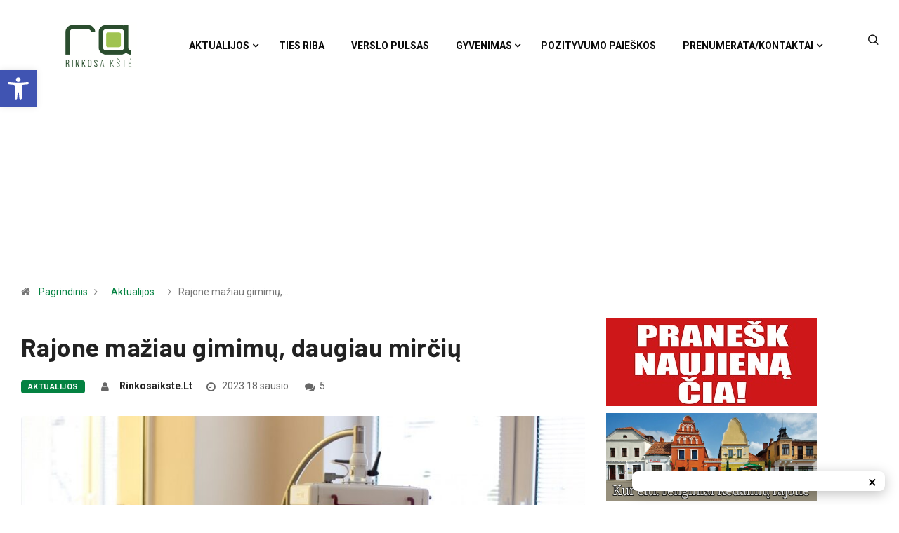

--- FILE ---
content_type: text/html; charset=UTF-8
request_url: https://rinkosaikste.lt/rajone-maziau-gimimu-daugiau-mirciu/
body_size: 29447
content:
<!DOCTYPE html>
  <html lang="lt-LT" class="" data-skin="light"> 
    <head>
        <meta charset="UTF-8">
        <meta name="viewport" content="width=device-width, initial-scale=1, maximum-scale=1">
		<link href="https://fonts.googleapis.com/css?family=Roboto%3A%2C400%2C700%2C900%7CBarlow%3A%2C400%2C700%2C900" rel="stylesheet"><meta name='robots' content='index, follow, max-image-preview:large, max-snippet:-1, max-video-preview:-1' />
	<style>img:is([sizes="auto" i], [sizes^="auto," i]) { contain-intrinsic-size: 3000px 1500px }</style>
	
	<!-- This site is optimized with the Yoast SEO plugin v26.1.1 - https://yoast.com/wordpress/plugins/seo/ -->
	<title>Rajone mažiau gimimų, daugiau mirčių - rinkosaikste.lt</title>
	<meta name="description" content="Pernai metų gruodžio mėnesį Kėdainių rajone gimė mažiau vaikų, lyginant su užpernai metų tuo pačiu laikotarpiu." />
	<link rel="canonical" href="https://rinkosaikste.lt/rajone-maziau-gimimu-daugiau-mirciu/" />
	<meta property="og:locale" content="lt_LT" />
	<meta property="og:type" content="article" />
	<meta property="og:title" content="Rajone mažiau gimimų, daugiau mirčių - rinkosaikste.lt" />
	<meta property="og:description" content="Pernai metų gruodžio mėnesį Kėdainių rajone gimė mažiau vaikų, lyginant su užpernai metų tuo pačiu laikotarpiu." />
	<meta property="og:url" content="https://rinkosaikste.lt/rajone-maziau-gimimu-daugiau-mirciu/" />
	<meta property="og:site_name" content="rinkosaikste.lt" />
	<meta property="article:published_time" content="2023-01-18T06:28:00+00:00" />
	<meta property="article:modified_time" content="2025-03-21T08:40:52+00:00" />
	<meta property="og:image" content="https://rinkosaikste.lt/wp-content/uploads/2021/06/naujagimiai-vaikai-kudikiai_BNS-Irmanto-Geluno-nuotr..jpg" />
	<meta property="og:image:width" content="1200" />
	<meta property="og:image:height" content="800" />
	<meta property="og:image:type" content="image/jpeg" />
	<meta name="author" content="rinkosaikste.lt" />
	<meta name="twitter:card" content="summary_large_image" />
	<meta name="twitter:label1" content="Written by" />
	<meta name="twitter:data1" content="rinkosaikste.lt" />
	<meta name="twitter:label2" content="Est. reading time" />
	<meta name="twitter:data2" content="1 minutė" />
	<script type="application/ld+json" class="yoast-schema-graph">{"@context":"https://schema.org","@graph":[{"@type":"WebPage","@id":"https://rinkosaikste.lt/rajone-maziau-gimimu-daugiau-mirciu/","url":"https://rinkosaikste.lt/rajone-maziau-gimimu-daugiau-mirciu/","name":"Rajone mažiau gimimų, daugiau mirčių - rinkosaikste.lt","isPartOf":{"@id":"https://rinkosaikste.lt/#website"},"primaryImageOfPage":{"@id":"https://rinkosaikste.lt/rajone-maziau-gimimu-daugiau-mirciu/#primaryimage"},"image":{"@id":"https://rinkosaikste.lt/rajone-maziau-gimimu-daugiau-mirciu/#primaryimage"},"thumbnailUrl":"https://rinkosaikste.lt/wp-content/uploads/2021/06/naujagimiai-vaikai-kudikiai_BNS-Irmanto-Geluno-nuotr..jpg","datePublished":"2023-01-18T06:28:00+00:00","dateModified":"2025-03-21T08:40:52+00:00","author":{"@id":"https://rinkosaikste.lt/#/schema/person/9cfff23bc31ccb5a9bd6946eb7741745"},"description":"Pernai metų gruodžio mėnesį Kėdainių rajone gimė mažiau vaikų, lyginant su užpernai metų tuo pačiu laikotarpiu.","breadcrumb":{"@id":"https://rinkosaikste.lt/rajone-maziau-gimimu-daugiau-mirciu/#breadcrumb"},"inLanguage":"lt-LT","potentialAction":[{"@type":"ReadAction","target":["https://rinkosaikste.lt/rajone-maziau-gimimu-daugiau-mirciu/"]}]},{"@type":"ImageObject","inLanguage":"lt-LT","@id":"https://rinkosaikste.lt/rajone-maziau-gimimu-daugiau-mirciu/#primaryimage","url":"https://rinkosaikste.lt/wp-content/uploads/2021/06/naujagimiai-vaikai-kudikiai_BNS-Irmanto-Geluno-nuotr..jpg","contentUrl":"https://rinkosaikste.lt/wp-content/uploads/2021/06/naujagimiai-vaikai-kudikiai_BNS-Irmanto-Geluno-nuotr..jpg","width":1200,"height":800,"caption":"BNS Irmanto Gelūno nuotr."},{"@type":"BreadcrumbList","@id":"https://rinkosaikste.lt/rajone-maziau-gimimu-daugiau-mirciu/#breadcrumb","itemListElement":[{"@type":"ListItem","position":1,"name":"Home","item":"https://rinkosaikste.lt/"},{"@type":"ListItem","position":2,"name":"Rajone mažiau gimimų, daugiau mirčių"}]},{"@type":"WebSite","@id":"https://rinkosaikste.lt/#website","url":"https://rinkosaikste.lt/","name":"rinkosaikste.lt","description":"Kėdainių naujienų portalas","potentialAction":[{"@type":"SearchAction","target":{"@type":"EntryPoint","urlTemplate":"https://rinkosaikste.lt/?s={search_term_string}"},"query-input":{"@type":"PropertyValueSpecification","valueRequired":true,"valueName":"search_term_string"}}],"inLanguage":"lt-LT"},{"@type":"Person","@id":"https://rinkosaikste.lt/#/schema/person/9cfff23bc31ccb5a9bd6946eb7741745","name":"rinkosaikste.lt","image":{"@type":"ImageObject","inLanguage":"lt-LT","@id":"https://rinkosaikste.lt/#/schema/person/image/","url":"https://secure.gravatar.com/avatar/dc6d459d22534427135c58a8adbee311b68bcb3bfe9f6d649ea9cf253468376a?s=96&d=blank&r=g","contentUrl":"https://secure.gravatar.com/avatar/dc6d459d22534427135c58a8adbee311b68bcb3bfe9f6d649ea9cf253468376a?s=96&d=blank&r=g","caption":"rinkosaikste.lt"},"sameAs":["http://rinkosaikste.lt"],"url":"https://rinkosaikste.lt/author/rinkosaikste-lt/"}]}</script>
	<!-- / Yoast SEO plugin. -->


<link rel='dns-prefetch' href='//cdn.jsdelivr.net' />
<link rel='dns-prefetch' href='//accounts.google.com' />
<link rel='dns-prefetch' href='//fonts.googleapis.com' />
<link rel="alternate" type="application/rss+xml" title="rinkosaikste.lt &raquo; Įrašų RSS srautas" href="https://rinkosaikste.lt/feed/" />
<link rel="alternate" type="application/rss+xml" title="rinkosaikste.lt &raquo; Komentarų RSS srautas" href="https://rinkosaikste.lt/comments/feed/" />
<link rel="alternate" type="application/rss+xml" title="rinkosaikste.lt &raquo; Įrašo „Rajone mažiau gimimų, daugiau mirčių“ komentarų RSS srautas" href="https://rinkosaikste.lt/rajone-maziau-gimimu-daugiau-mirciu/feed/" />
		<!-- This site uses the Google Analytics by MonsterInsights plugin v9.9.0 - Using Analytics tracking - https://www.monsterinsights.com/ -->
		<!-- Note: MonsterInsights is not currently configured on this site. The site owner needs to authenticate with Google Analytics in the MonsterInsights settings panel. -->
					<!-- No tracking code set -->
				<!-- / Google Analytics by MonsterInsights -->
		<script type="text/javascript">
/* <![CDATA[ */
window._wpemojiSettings = {"baseUrl":"https:\/\/s.w.org\/images\/core\/emoji\/16.0.1\/72x72\/","ext":".png","svgUrl":"https:\/\/s.w.org\/images\/core\/emoji\/16.0.1\/svg\/","svgExt":".svg","source":{"concatemoji":"https:\/\/rinkosaikste.lt\/wp-includes\/js\/wp-emoji-release.min.js?ver=6.8.3"}};
/*! This file is auto-generated */
!function(s,n){var o,i,e;function c(e){try{var t={supportTests:e,timestamp:(new Date).valueOf()};sessionStorage.setItem(o,JSON.stringify(t))}catch(e){}}function p(e,t,n){e.clearRect(0,0,e.canvas.width,e.canvas.height),e.fillText(t,0,0);var t=new Uint32Array(e.getImageData(0,0,e.canvas.width,e.canvas.height).data),a=(e.clearRect(0,0,e.canvas.width,e.canvas.height),e.fillText(n,0,0),new Uint32Array(e.getImageData(0,0,e.canvas.width,e.canvas.height).data));return t.every(function(e,t){return e===a[t]})}function u(e,t){e.clearRect(0,0,e.canvas.width,e.canvas.height),e.fillText(t,0,0);for(var n=e.getImageData(16,16,1,1),a=0;a<n.data.length;a++)if(0!==n.data[a])return!1;return!0}function f(e,t,n,a){switch(t){case"flag":return n(e,"\ud83c\udff3\ufe0f\u200d\u26a7\ufe0f","\ud83c\udff3\ufe0f\u200b\u26a7\ufe0f")?!1:!n(e,"\ud83c\udde8\ud83c\uddf6","\ud83c\udde8\u200b\ud83c\uddf6")&&!n(e,"\ud83c\udff4\udb40\udc67\udb40\udc62\udb40\udc65\udb40\udc6e\udb40\udc67\udb40\udc7f","\ud83c\udff4\u200b\udb40\udc67\u200b\udb40\udc62\u200b\udb40\udc65\u200b\udb40\udc6e\u200b\udb40\udc67\u200b\udb40\udc7f");case"emoji":return!a(e,"\ud83e\udedf")}return!1}function g(e,t,n,a){var r="undefined"!=typeof WorkerGlobalScope&&self instanceof WorkerGlobalScope?new OffscreenCanvas(300,150):s.createElement("canvas"),o=r.getContext("2d",{willReadFrequently:!0}),i=(o.textBaseline="top",o.font="600 32px Arial",{});return e.forEach(function(e){i[e]=t(o,e,n,a)}),i}function t(e){var t=s.createElement("script");t.src=e,t.defer=!0,s.head.appendChild(t)}"undefined"!=typeof Promise&&(o="wpEmojiSettingsSupports",i=["flag","emoji"],n.supports={everything:!0,everythingExceptFlag:!0},e=new Promise(function(e){s.addEventListener("DOMContentLoaded",e,{once:!0})}),new Promise(function(t){var n=function(){try{var e=JSON.parse(sessionStorage.getItem(o));if("object"==typeof e&&"number"==typeof e.timestamp&&(new Date).valueOf()<e.timestamp+604800&&"object"==typeof e.supportTests)return e.supportTests}catch(e){}return null}();if(!n){if("undefined"!=typeof Worker&&"undefined"!=typeof OffscreenCanvas&&"undefined"!=typeof URL&&URL.createObjectURL&&"undefined"!=typeof Blob)try{var e="postMessage("+g.toString()+"("+[JSON.stringify(i),f.toString(),p.toString(),u.toString()].join(",")+"));",a=new Blob([e],{type:"text/javascript"}),r=new Worker(URL.createObjectURL(a),{name:"wpTestEmojiSupports"});return void(r.onmessage=function(e){c(n=e.data),r.terminate(),t(n)})}catch(e){}c(n=g(i,f,p,u))}t(n)}).then(function(e){for(var t in e)n.supports[t]=e[t],n.supports.everything=n.supports.everything&&n.supports[t],"flag"!==t&&(n.supports.everythingExceptFlag=n.supports.everythingExceptFlag&&n.supports[t]);n.supports.everythingExceptFlag=n.supports.everythingExceptFlag&&!n.supports.flag,n.DOMReady=!1,n.readyCallback=function(){n.DOMReady=!0}}).then(function(){return e}).then(function(){var e;n.supports.everything||(n.readyCallback(),(e=n.source||{}).concatemoji?t(e.concatemoji):e.wpemoji&&e.twemoji&&(t(e.twemoji),t(e.wpemoji)))}))}((window,document),window._wpemojiSettings);
/* ]]> */
</script>
<link rel="stylesheet" href="https://rinkosaikste.lt/wp-content/cache/minify/e7b30.css" media="all" />


<style id='wp-emoji-styles-inline-css' type='text/css'>

	img.wp-smiley, img.emoji {
		display: inline !important;
		border: none !important;
		box-shadow: none !important;
		height: 1em !important;
		width: 1em !important;
		margin: 0 0.07em !important;
		vertical-align: -0.1em !important;
		background: none !important;
		padding: 0 !important;
	}
</style>
<link rel="stylesheet" href="https://rinkosaikste.lt/wp-content/cache/minify/a5ff7.css" media="all" />

<style id='wp-block-library-theme-inline-css' type='text/css'>
.wp-block-audio :where(figcaption){color:#555;font-size:13px;text-align:center}.is-dark-theme .wp-block-audio :where(figcaption){color:#ffffffa6}.wp-block-audio{margin:0 0 1em}.wp-block-code{border:1px solid #ccc;border-radius:4px;font-family:Menlo,Consolas,monaco,monospace;padding:.8em 1em}.wp-block-embed :where(figcaption){color:#555;font-size:13px;text-align:center}.is-dark-theme .wp-block-embed :where(figcaption){color:#ffffffa6}.wp-block-embed{margin:0 0 1em}.blocks-gallery-caption{color:#555;font-size:13px;text-align:center}.is-dark-theme .blocks-gallery-caption{color:#ffffffa6}:root :where(.wp-block-image figcaption){color:#555;font-size:13px;text-align:center}.is-dark-theme :root :where(.wp-block-image figcaption){color:#ffffffa6}.wp-block-image{margin:0 0 1em}.wp-block-pullquote{border-bottom:4px solid;border-top:4px solid;color:currentColor;margin-bottom:1.75em}.wp-block-pullquote cite,.wp-block-pullquote footer,.wp-block-pullquote__citation{color:currentColor;font-size:.8125em;font-style:normal;text-transform:uppercase}.wp-block-quote{border-left:.25em solid;margin:0 0 1.75em;padding-left:1em}.wp-block-quote cite,.wp-block-quote footer{color:currentColor;font-size:.8125em;font-style:normal;position:relative}.wp-block-quote:where(.has-text-align-right){border-left:none;border-right:.25em solid;padding-left:0;padding-right:1em}.wp-block-quote:where(.has-text-align-center){border:none;padding-left:0}.wp-block-quote.is-large,.wp-block-quote.is-style-large,.wp-block-quote:where(.is-style-plain){border:none}.wp-block-search .wp-block-search__label{font-weight:700}.wp-block-search__button{border:1px solid #ccc;padding:.375em .625em}:where(.wp-block-group.has-background){padding:1.25em 2.375em}.wp-block-separator.has-css-opacity{opacity:.4}.wp-block-separator{border:none;border-bottom:2px solid;margin-left:auto;margin-right:auto}.wp-block-separator.has-alpha-channel-opacity{opacity:1}.wp-block-separator:not(.is-style-wide):not(.is-style-dots){width:100px}.wp-block-separator.has-background:not(.is-style-dots){border-bottom:none;height:1px}.wp-block-separator.has-background:not(.is-style-wide):not(.is-style-dots){height:2px}.wp-block-table{margin:0 0 1em}.wp-block-table td,.wp-block-table th{word-break:normal}.wp-block-table :where(figcaption){color:#555;font-size:13px;text-align:center}.is-dark-theme .wp-block-table :where(figcaption){color:#ffffffa6}.wp-block-video :where(figcaption){color:#555;font-size:13px;text-align:center}.is-dark-theme .wp-block-video :where(figcaption){color:#ffffffa6}.wp-block-video{margin:0 0 1em}:root :where(.wp-block-template-part.has-background){margin-bottom:0;margin-top:0;padding:1.25em 2.375em}
</style>
<style id='classic-theme-styles-inline-css' type='text/css'>
/*! This file is auto-generated */
.wp-block-button__link{color:#fff;background-color:#32373c;border-radius:9999px;box-shadow:none;text-decoration:none;padding:calc(.667em + 2px) calc(1.333em + 2px);font-size:1.125em}.wp-block-file__button{background:#32373c;color:#fff;text-decoration:none}
</style>
<style id='global-styles-inline-css' type='text/css'>
:root{--wp--preset--aspect-ratio--square: 1;--wp--preset--aspect-ratio--4-3: 4/3;--wp--preset--aspect-ratio--3-4: 3/4;--wp--preset--aspect-ratio--3-2: 3/2;--wp--preset--aspect-ratio--2-3: 2/3;--wp--preset--aspect-ratio--16-9: 16/9;--wp--preset--aspect-ratio--9-16: 9/16;--wp--preset--color--black: #000000;--wp--preset--color--cyan-bluish-gray: #abb8c3;--wp--preset--color--white: #ffffff;--wp--preset--color--pale-pink: #f78da7;--wp--preset--color--vivid-red: #cf2e2e;--wp--preset--color--luminous-vivid-orange: #ff6900;--wp--preset--color--luminous-vivid-amber: #fcb900;--wp--preset--color--light-green-cyan: #7bdcb5;--wp--preset--color--vivid-green-cyan: #00d084;--wp--preset--color--pale-cyan-blue: #8ed1fc;--wp--preset--color--vivid-cyan-blue: #0693e3;--wp--preset--color--vivid-purple: #9b51e0;--wp--preset--gradient--vivid-cyan-blue-to-vivid-purple: linear-gradient(135deg,rgba(6,147,227,1) 0%,rgb(155,81,224) 100%);--wp--preset--gradient--light-green-cyan-to-vivid-green-cyan: linear-gradient(135deg,rgb(122,220,180) 0%,rgb(0,208,130) 100%);--wp--preset--gradient--luminous-vivid-amber-to-luminous-vivid-orange: linear-gradient(135deg,rgba(252,185,0,1) 0%,rgba(255,105,0,1) 100%);--wp--preset--gradient--luminous-vivid-orange-to-vivid-red: linear-gradient(135deg,rgba(255,105,0,1) 0%,rgb(207,46,46) 100%);--wp--preset--gradient--very-light-gray-to-cyan-bluish-gray: linear-gradient(135deg,rgb(238,238,238) 0%,rgb(169,184,195) 100%);--wp--preset--gradient--cool-to-warm-spectrum: linear-gradient(135deg,rgb(74,234,220) 0%,rgb(151,120,209) 20%,rgb(207,42,186) 40%,rgb(238,44,130) 60%,rgb(251,105,98) 80%,rgb(254,248,76) 100%);--wp--preset--gradient--blush-light-purple: linear-gradient(135deg,rgb(255,206,236) 0%,rgb(152,150,240) 100%);--wp--preset--gradient--blush-bordeaux: linear-gradient(135deg,rgb(254,205,165) 0%,rgb(254,45,45) 50%,rgb(107,0,62) 100%);--wp--preset--gradient--luminous-dusk: linear-gradient(135deg,rgb(255,203,112) 0%,rgb(199,81,192) 50%,rgb(65,88,208) 100%);--wp--preset--gradient--pale-ocean: linear-gradient(135deg,rgb(255,245,203) 0%,rgb(182,227,212) 50%,rgb(51,167,181) 100%);--wp--preset--gradient--electric-grass: linear-gradient(135deg,rgb(202,248,128) 0%,rgb(113,206,126) 100%);--wp--preset--gradient--midnight: linear-gradient(135deg,rgb(2,3,129) 0%,rgb(40,116,252) 100%);--wp--preset--font-size--small: 13px;--wp--preset--font-size--medium: 20px;--wp--preset--font-size--large: 36px;--wp--preset--font-size--x-large: 42px;--wp--preset--spacing--20: 0.44rem;--wp--preset--spacing--30: 0.67rem;--wp--preset--spacing--40: 1rem;--wp--preset--spacing--50: 1.5rem;--wp--preset--spacing--60: 2.25rem;--wp--preset--spacing--70: 3.38rem;--wp--preset--spacing--80: 5.06rem;--wp--preset--shadow--natural: 6px 6px 9px rgba(0, 0, 0, 0.2);--wp--preset--shadow--deep: 12px 12px 50px rgba(0, 0, 0, 0.4);--wp--preset--shadow--sharp: 6px 6px 0px rgba(0, 0, 0, 0.2);--wp--preset--shadow--outlined: 6px 6px 0px -3px rgba(255, 255, 255, 1), 6px 6px rgba(0, 0, 0, 1);--wp--preset--shadow--crisp: 6px 6px 0px rgba(0, 0, 0, 1);}:where(.is-layout-flex){gap: 0.5em;}:where(.is-layout-grid){gap: 0.5em;}body .is-layout-flex{display: flex;}.is-layout-flex{flex-wrap: wrap;align-items: center;}.is-layout-flex > :is(*, div){margin: 0;}body .is-layout-grid{display: grid;}.is-layout-grid > :is(*, div){margin: 0;}:where(.wp-block-columns.is-layout-flex){gap: 2em;}:where(.wp-block-columns.is-layout-grid){gap: 2em;}:where(.wp-block-post-template.is-layout-flex){gap: 1.25em;}:where(.wp-block-post-template.is-layout-grid){gap: 1.25em;}.has-black-color{color: var(--wp--preset--color--black) !important;}.has-cyan-bluish-gray-color{color: var(--wp--preset--color--cyan-bluish-gray) !important;}.has-white-color{color: var(--wp--preset--color--white) !important;}.has-pale-pink-color{color: var(--wp--preset--color--pale-pink) !important;}.has-vivid-red-color{color: var(--wp--preset--color--vivid-red) !important;}.has-luminous-vivid-orange-color{color: var(--wp--preset--color--luminous-vivid-orange) !important;}.has-luminous-vivid-amber-color{color: var(--wp--preset--color--luminous-vivid-amber) !important;}.has-light-green-cyan-color{color: var(--wp--preset--color--light-green-cyan) !important;}.has-vivid-green-cyan-color{color: var(--wp--preset--color--vivid-green-cyan) !important;}.has-pale-cyan-blue-color{color: var(--wp--preset--color--pale-cyan-blue) !important;}.has-vivid-cyan-blue-color{color: var(--wp--preset--color--vivid-cyan-blue) !important;}.has-vivid-purple-color{color: var(--wp--preset--color--vivid-purple) !important;}.has-black-background-color{background-color: var(--wp--preset--color--black) !important;}.has-cyan-bluish-gray-background-color{background-color: var(--wp--preset--color--cyan-bluish-gray) !important;}.has-white-background-color{background-color: var(--wp--preset--color--white) !important;}.has-pale-pink-background-color{background-color: var(--wp--preset--color--pale-pink) !important;}.has-vivid-red-background-color{background-color: var(--wp--preset--color--vivid-red) !important;}.has-luminous-vivid-orange-background-color{background-color: var(--wp--preset--color--luminous-vivid-orange) !important;}.has-luminous-vivid-amber-background-color{background-color: var(--wp--preset--color--luminous-vivid-amber) !important;}.has-light-green-cyan-background-color{background-color: var(--wp--preset--color--light-green-cyan) !important;}.has-vivid-green-cyan-background-color{background-color: var(--wp--preset--color--vivid-green-cyan) !important;}.has-pale-cyan-blue-background-color{background-color: var(--wp--preset--color--pale-cyan-blue) !important;}.has-vivid-cyan-blue-background-color{background-color: var(--wp--preset--color--vivid-cyan-blue) !important;}.has-vivid-purple-background-color{background-color: var(--wp--preset--color--vivid-purple) !important;}.has-black-border-color{border-color: var(--wp--preset--color--black) !important;}.has-cyan-bluish-gray-border-color{border-color: var(--wp--preset--color--cyan-bluish-gray) !important;}.has-white-border-color{border-color: var(--wp--preset--color--white) !important;}.has-pale-pink-border-color{border-color: var(--wp--preset--color--pale-pink) !important;}.has-vivid-red-border-color{border-color: var(--wp--preset--color--vivid-red) !important;}.has-luminous-vivid-orange-border-color{border-color: var(--wp--preset--color--luminous-vivid-orange) !important;}.has-luminous-vivid-amber-border-color{border-color: var(--wp--preset--color--luminous-vivid-amber) !important;}.has-light-green-cyan-border-color{border-color: var(--wp--preset--color--light-green-cyan) !important;}.has-vivid-green-cyan-border-color{border-color: var(--wp--preset--color--vivid-green-cyan) !important;}.has-pale-cyan-blue-border-color{border-color: var(--wp--preset--color--pale-cyan-blue) !important;}.has-vivid-cyan-blue-border-color{border-color: var(--wp--preset--color--vivid-cyan-blue) !important;}.has-vivid-purple-border-color{border-color: var(--wp--preset--color--vivid-purple) !important;}.has-vivid-cyan-blue-to-vivid-purple-gradient-background{background: var(--wp--preset--gradient--vivid-cyan-blue-to-vivid-purple) !important;}.has-light-green-cyan-to-vivid-green-cyan-gradient-background{background: var(--wp--preset--gradient--light-green-cyan-to-vivid-green-cyan) !important;}.has-luminous-vivid-amber-to-luminous-vivid-orange-gradient-background{background: var(--wp--preset--gradient--luminous-vivid-amber-to-luminous-vivid-orange) !important;}.has-luminous-vivid-orange-to-vivid-red-gradient-background{background: var(--wp--preset--gradient--luminous-vivid-orange-to-vivid-red) !important;}.has-very-light-gray-to-cyan-bluish-gray-gradient-background{background: var(--wp--preset--gradient--very-light-gray-to-cyan-bluish-gray) !important;}.has-cool-to-warm-spectrum-gradient-background{background: var(--wp--preset--gradient--cool-to-warm-spectrum) !important;}.has-blush-light-purple-gradient-background{background: var(--wp--preset--gradient--blush-light-purple) !important;}.has-blush-bordeaux-gradient-background{background: var(--wp--preset--gradient--blush-bordeaux) !important;}.has-luminous-dusk-gradient-background{background: var(--wp--preset--gradient--luminous-dusk) !important;}.has-pale-ocean-gradient-background{background: var(--wp--preset--gradient--pale-ocean) !important;}.has-electric-grass-gradient-background{background: var(--wp--preset--gradient--electric-grass) !important;}.has-midnight-gradient-background{background: var(--wp--preset--gradient--midnight) !important;}.has-small-font-size{font-size: var(--wp--preset--font-size--small) !important;}.has-medium-font-size{font-size: var(--wp--preset--font-size--medium) !important;}.has-large-font-size{font-size: var(--wp--preset--font-size--large) !important;}.has-x-large-font-size{font-size: var(--wp--preset--font-size--x-large) !important;}
:where(.wp-block-post-template.is-layout-flex){gap: 1.25em;}:where(.wp-block-post-template.is-layout-grid){gap: 1.25em;}
:where(.wp-block-columns.is-layout-flex){gap: 2em;}:where(.wp-block-columns.is-layout-grid){gap: 2em;}
:root :where(.wp-block-pullquote){font-size: 1.5em;line-height: 1.6;}
</style>
<link rel="stylesheet" href="https://rinkosaikste.lt/wp-content/cache/minify/4c431.css" media="all" />

<link rel='stylesheet' id='ssg-style-css' href='https://cdn.jsdelivr.net/npm/story-show-gallery@3/dist/ssg.min.css' type='text/css' media='screen' />
<link rel="stylesheet" href="https://rinkosaikste.lt/wp-content/cache/minify/4f515.css" media="all" />



<link rel='stylesheet' id='digiqole-fonts-css' href='https://fonts.googleapis.com/css?family=Barlow%3A300%2C300i%2C400%2C400i%2C500%2C500i%2C600%2C600i%2C700%2C700i%2C800%2C800i%2C900%2C900i%7CRoboto%3A300%2C300i%2C400%2C400i%2C500%2C500i%2C700%2C700i%2C900%2C900i&#038;ver=1.4.7' type='text/css' media='all' />
<link rel="stylesheet" href="https://rinkosaikste.lt/wp-content/cache/minify/94666.css" media="all" />










<link rel='stylesheet' id='digiqole-print-css' href='https://rinkosaikste.lt/wp-content/themes/digiqole/assets/css/print.css?ver=1.4.7' type='text/css' media='print' />


<style id='digiqole-master-inline-css' type='text/css'>

        body{ font-family:"Roboto";font-style:normal;font-size:14px;font-weight:400; }
        .body-box-layout{ 
            background-image:url();;
            background-repeat: no-repeat;
            background-position: center;
            background-size: cover;
            background-attachment: fixed;
         }
        body,
        .post-navigation .post-previous a p, .post-navigation .post-next a p,
        .dark-mode .blog-single .post-meta li,
        .dark-mode .wp-block-quote p,
        .dark-mode .wp-block-quote::before,
        .dark-mode .wp-block-quote cite,
        .dark-mode .view-review-list .xs-review-date,
        .dark-mode .view-review-list .xs-reviewer-author,
        .dark-mode .breadcrumb li,
        .dark-mode .post-meta span,
        .dark-mode .post-meta span a,
        .dark-mode .tranding-bg-white .tranding-bar .trending-slide-bg.trending-slide .post-title a,
        .dark-mode .blog-single .post-meta li.post-author a{
           color:  #333333;
        }
        h1, h2, h3, h4, h5, h6,
        .post-title,
        .post-navigation span,
        .post-title a,
        .dark-mode .error-page .error-code,
        .dark-mode.archive .entry-blog-summery .readmore-btn,
        .dark-mode .entry-blog-summery.ts-post .readmore-btn,
        .dark-mode .apsc-icons-wrapper.apsc-theme-2 .apsc-each-profile a,
        .dark-mode .ts-author-content .comment a{
            color:  #222222;
        }


     .dark-mode .apsc-icons-wrapper.apsc-theme-2 .apsc-each-profile a{
        color: #222222 !important;
        }
        .dark-mode .blog-single .post .post-body{
            background: transparent;
        }




        h1,h2{
            font-family:"Barlow";font-style:normal;font-weight:700;
        }
        h3{ 
            font-family:"Barlow";font-style:normal;font-weight:700; 
        }

        h4{ 
            font-family:"Barlow";font-style:normal;font-weight:700;
        }

        a,  .entry-header .entry-title a:hover, .sidebar ul li a:hover{
            color: #fc4a00;
            transition: all ease 500ms;
        }
      
        .btn-primary:hover,
        .switch__background,
        .switch__mouth,
        .switch__eye-left,
        .switch__eye-right{
         background: #e74907;
         border-color: #e74907;;
        }
        .tag-lists a:hover, .tagcloud a:hover,
        .owl-carousel .owl-dots .owl-dot.active span{
            border-color: #fc4a00;;
        }
        blockquote.wp-block-quote, .wp-block-quote, .wp-block-quote:not(.is-large):not(.is-style-large), .wp-block-pullquote blockquote,
         blockquote.wp-block-pullquote, .wp-block-quote.is-large, .wp-block-quote.is-style-large{
            border-left-color: #fc4a00;;
        }

        
        .post .post-footer .readmore,
        .post .post-media .video-link-btn a,
        .post-list-item .recen-tab-menu.nav-tabs li a:before, 
        .post-list-item .recen-tab-menu.nav-tabs li a:after,
        .blog-single .xs-review-box .xs-review .xs-btn:hover,
        .blog-single .tag-lists span,
        .tag-lists a:hover, .tagcloud a:hover,
        .heading-style3 .block-title .title-angle-shap:before, 
        .heading-style3 .block-title .title-angle-shap:after,
         .heading-style3 .widget-title .title-angle-shap:before, 
         .heading-style3 .widget-title .title-angle-shap:after, 
         .sidebar .widget .block-title .title-angle-shap:before,
          .sidebar .widget .block-title .title-angle-shap:after, 
          .sidebar .widget .widget-title .title-angle-shap:before, 
        .sidebar .widget .widget-title .title-angle-shap:after,
        .pagination li.active a, .pagination li:hover a,
        .owl-carousel .owl-dots .owl-dot.active span,
        .header .navbar-light .ekit-wid-con .digiqole-elementskit-menu
         .elementskit-navbar-nav > li.active > a:before,
         .trending-light .tranding-bar .trending-slide .trending-title,
        .post-list-item .post-thumb .tab-post-count, .post-list-item .post-thumb .post-index,
        .woocommerce ul.products li.product .button,.woocommerce ul.products li.product .added_to_cart,
        .woocommerce nav.woocommerce-pagination ul li a:focus, .woocommerce nav.woocommerce-pagination ul li a:hover, .woocommerce nav.woocommerce-pagination ul li span.current,
        .woocommerce #respond input#submit.alt, .woocommerce a.button.alt, .woocommerce button.button.alt, .woocommerce input.button.alt,.sponsor-web-link a:hover i, .woocommerce .widget_price_filter .ui-slider .ui-slider-range,
        .woocommerce span.onsale,
        .not-found .input-group-btn,
        .btn,
        .BackTo,
        .sidebar .widget.widget_search .input-group-btn,
        .woocommerce ul.products li.product .added_to_cart:hover, .woocommerce #respond input#submit.alt:hover, .woocommerce a.button.alt:hover, .woocommerce button.button.alt:hover, 
        .footer-social ul li a,
        .digiqole-video-post .video-item .post-video .ts-play-btn,
        .blog-single .post-meta .social-share i.fa-share,
        .woocommerce input.button.alt:hover,
        .woocommerce .widget_price_filter .ui-slider .ui-slider-handle,
        #preloader{
            background: #fc4a00;
        }
        .owl-carousel.owl-loaded .owl-nav .owl-next.disabled, 
        .owl-carousel.owl-loaded .owl-nav .owl-prev.disabled,
        .ts-about-image-wrapper.owl-carousel.owl-theme .owl-nav [class*=owl-]:hover{
            background: #fc4a00 !important;

        }

        .ts-footer .recent-posts-widget .post-content .post-title a:hover,
        .post-list-item .recen-tab-menu.nav-tabs li a.active,
        .ts-footer .footer-left-widget .footer-social li a:hover,
         .ts-footer .footer-widget .footer-social li a:hover,
         .heading-style3 .block-title, .heading-style3 .widget-title,
         .topbar.topbar-gray .tranding-bg-white .tranding-bar .trending-slide-bg .trending-title i,
         .sidebar .widget .block-title, .sidebar .widget .widget-title,
         .header .navbar-light .ekit-wid-con .digiqole-elementskit-menu .elementskit-navbar-nav .dropdown-item.active,
         .header .navbar-light .ekit-wid-con .digiqole-elementskit-menu .elementskit-navbar-nav li a:hover,
         .social-links li a:hover,
         .post-title a:hover,
         .video-tab-list .post-tab-list li a.active h4.post-title, .video-tab-list .post-tab-list li a:hover h4.post-title,
         .featured-tab-item .nav-tabs .nav-link.active .tab-head > span.tab-text-title,
         .woocommerce ul.products li.product .price, 
         .woocommerce ul.products li.product .woocommerce-loop-product__title:hover{
            color: #fc4a00;
        }

        

       
      
        
            .header .navbar-light .ekit-wid-con .digiqole-elementskit-menu{
               height: 10px;
            }
            @media(min-width: 1024px){
                .header-gradient-area .navbar-light .ekit-wid-con .digiqole-elementskit-menu .elementskit-navbar-nav > li > a,
                .header.header-gradient .navbar-light .ekit-wid-con .digiqole-elementskit-menu .elementskit-navbar-nav > li > a, 
                .header .navbar-light .ekit-wid-con .digiqole-elementskit-menu .elementskit-navbar-nav > li > a,
                 .header .navbar-light .nav-search-area a, .header-gradient .navbar-light .social-links li a, 
                 .header .navbar-light .navbar-nav > li > a, 
               .header-gradient .navbar-light .nav-search-area .header-search-icon a{
                   line-height: 10px;
               }
            }
        
                .header-gradient,
                .header-dark .navbar-light,
                .header-gradient .navbar-sticky.sticky,
                .header-bg-dark .navbar-sticky.sticky,
                .header-bg-dark,
                .header-middle-gradent{
                    background-image: linear-gradient(20deg, #ffffff 0%, #ffffff 100%);
                }
            
                @media(min-width: 1024px){
                    .header-gradient-area .navbar-light .ekit-wid-con .digiqole-elementskit-menu .elementskit-navbar-nav > li > a,
                    .header.header-gradient .navbar-light .ekit-wid-con .digiqole-elementskit-menu .elementskit-navbar-nav > li > a,
                    .header .navbar-light .ekit-wid-con .digiqole-elementskit-menu .elementskit-navbar-nav > li > a,
                    .header .navbar-light .nav-search-area a,
                    .header-gradient .navbar-light .social-links li a,
                    .header .navbar-light .navbar-nav > li > a{
                           color: #0c0c0c;
                    }
                }
            
                @media(min-width: 1024px){
                    .header-gradient-area .navbar-light .ekit-wid-con .digiqole-elementskit-menu .elementskit-navbar-nav > li > a:hover,
                    .header.header-gradient .navbar-light .ekit-wid-con .digiqole-elementskit-menu .elementskit-navbar-nav > li > a:hover,
                    .header .navbar-light .navbar-nav > li > a:hover,
                    .header-gradient-area .header .navbar-light .navbar-nav > li.active > a, 
                    .header-gradient-area .header .navbar-light .navbar-nav > li:hover > a,
                    .navbar-solid.header .navbar-light .navbar-nav li.active > a,
                    .header.header-dark .navbar-light .navbar-nav li.active > a,
                    .header .navbar-light .navbar-nav li.active > a,
                    .header.header-gradient .navbar-light .ekit-wid-con .digiqole-elementskit-menu .elementskit-navbar-nav > li.active > a,
                    .header .navbar-light .ekit-wid-con .digiqole-elementskit-menu .elementskit-navbar-nav > li:hover > a{
                        color: #048241;
                    }


                    
                }
                .header .navbar-light .ekit-wid-con .digiqole-elementskit-menu .elementskit-navbar-nav > li.active > a:before,
                .header .navbar-light .navbar-nav > li.active > a:before{
                    background: #048241;
                }
            
     
            .header .navbar-light .navbar-nav li ul.dropdown-menu li a,
            .header .navbar-light .ekit-wid-con .digiqole-elementskit-menu .elementskit-navbar-nav li ul li a,
            .header .navbar-light .ekit-wid-con .digiqole-elementskit-menu .elementskit-navbar-nav li .elementskit-dropdown li a{
                   color: #0c0c0c;
                   font-size: 12px;
                }
            
     
            .header .navbar-light .navbar-nav li ul.dropdown-menu li a:hover,
            .header .navbar-light .ekit-wid-con .digiqole-elementskit-menu .elementskit-navbar-nav .dropdown-item.active,
            .header .navbar-light .ekit-wid-con .digiqole-elementskit-menu .elementskit-navbar-nav li ul li a:hover,
            .header .navbar-light .navbar-nav li ul.dropdown-menu li.active a{
                   color: #048241;
                   
                }
            
            .header-gradient-area .navbar-light .ekit-wid-con .digiqole-elementskit-menu .elementskit-navbar-nav > li > a,
            .header.header-gradient .navbar-light .ekit-wid-con .digiqole-elementskit-menu .elementskit-navbar-nav > li > a,
            .header .navbar-light .ekit-wid-con .digiqole-elementskit-menu .elementskit-navbar-nav > li > a,
            .header .navbar-light .nav-search-area a,
            .header-gradient .navbar-light .social-links li a,
            .header .navbar-light .navbar-nav > li > a,
            .header-gradient .navbar-light .nav-search-area .header-search-icon a{
                font-family:"Roboto";font-style:normal;font-size:14px;font-weight:700;
                }
            .ts-footer{
            padding-top:100px;
            padding-bottom:100px;
         }
      body,
      .dark-mode .ts-author-media,
      .dark-mode .ts-author-content::before,
      .dark-mode .ts-author-content::after,
      .dark-mode .post-layout-style4 .post-single .entry-header{
         background-color: #fff;
      }
     
      .ts-footer{
          background-color: #222222;
          background-repeat:no-repeat;
          background-size: cover;
          
          
      }
      .newsletter-form span,
      .ts-footer .widget-title span{
        background-color: #222222;
      }

      .ts-footer-classic .widget-title,
      .ts-footer-classic h3,
      .ts-footer-classic h4,
      .ts-footer .widget-title,
      .ts-footer-classic .contact h3{
          color: #ffffff;
      }
      .ts-footer p,
      .ts-footer .list-arrow li a,
      .ts-footer .menu li a,
      .ts-footer .service-time li,
      .ts-footer .list-arrow li::before, 
      .ts-footer .footer-info li,
      .ts-footer .footer-left-widget .footer-social li a, .ts-footer .footer-widget .footer-social li a,
      .ts-footer .footer-left-widget p, .ts-footer .footer-widget p,
      .ts-footer .recent-posts-widget .post-content .post-title a,
      .ts-footer .menu li::before{
        color: #ffffff;
      }

     
     
      .copy-right .copyright-text p{
         color: #fff;
      }
      
</style>
<link rel="stylesheet" href="https://rinkosaikste.lt/wp-content/cache/minify/e5208.css" media="all" />



<script type="text/javascript" id="post-views-counter-frontend-js-before">
/* <![CDATA[ */
var pvcArgsFrontend = {"mode":"js","postID":124232,"requestURL":"https:\/\/rinkosaikste.lt\/wp-admin\/admin-ajax.php","nonce":"f9372d4f31","dataStorage":"cookies","multisite":false,"path":"\/","domain":""};
/* ]]> */
</script>
<script  src="https://rinkosaikste.lt/wp-content/cache/minify/8770a.js"></script>



<link rel="https://api.w.org/" href="https://rinkosaikste.lt/wp-json/" /><link rel="alternate" title="JSON" type="application/json" href="https://rinkosaikste.lt/wp-json/wp/v2/posts/124232" /><link rel="EditURI" type="application/rsd+xml" title="RSD" href="https://rinkosaikste.lt/xmlrpc.php?rsd" />
<meta name="generator" content="WordPress 6.8.3" />
<link rel='shortlink' href='https://rinkosaikste.lt/?p=124232' />
<link rel="alternate" title="oEmbed (JSON)" type="application/json+oembed" href="https://rinkosaikste.lt/wp-json/oembed/1.0/embed?url=https%3A%2F%2Frinkosaikste.lt%2Frajone-maziau-gimimu-daugiau-mirciu%2F" />
<link rel="alternate" title="oEmbed (XML)" type="text/xml+oembed" href="https://rinkosaikste.lt/wp-json/oembed/1.0/embed?url=https%3A%2F%2Frinkosaikste.lt%2Frajone-maziau-gimimu-daugiau-mirciu%2F&#038;format=xml" />
    <script src="https://securepubads.g.doubleclick.net/tag/js/gpt.js" async></script>
    <script>
    window.googletag = window.googletag || {cmd: []};

    stpd = window.stpd || {que: []};
        googletag.cmd.push(function () {

            if(window.innerWidth > 1200) {
                googletag.defineSlot('/147246189,22595964543/rinkosaikste.lt_1000x200_top', [[1000, 200], [980, 250], [980, 200], [970, 250], [970, 90], [728, 90]], 'rinkosaikste_lt_1000x200_top').addService(googletag.pubads());
                googletag.defineSlot('/147246189,22595964543/rinkosaikste.lt_300x250_article_1', [300, 250], 'rinkosaikste_lt_300x250_article_1').addService(googletag.pubads());
                googletag.defineSlot('/147246189,22595964543/rinkosaikste.lt_300x600_sidebar_1', [[300, 600], [300, 250]], 'rinkosaikste_lt_300x600_sidebar_1').addService(googletag.pubads());
                googletag.defineSlot('/147246189,22595964543/rinkosaikste.lt_300x600_sidebar_2', [[300, 600], [300, 250]], 'rinkosaikste_lt_300x600_sidebar_2').addService(googletag.pubads());
                // googletag.defineSlot('/147246189/rinkosaikste.lt_300x600_sidebar_3', [[300, 600], [300, 250]], 'rinkosaikste_lt_300x600_sidebar_3').addService(googletag.pubads());
                googletag.defineSlot('/147246189,22595964543/rinkosaikste.lt_728x90_desktop_sticky', [[728,90],[970,90],[1,1]], 'rinkosaikste_lt_sticky').addService(googletag.pubads());
                //googletag.defineSlot('/147246189,22595964543/rinkosaikste.lt_float', [300, 250], 'div-gpt-ad-1765359932826-0').addService(googletag.pubads());
            }

            else {
                googletag.defineSlot('/147246189,22595964543/rinkosaikste.lt_300x250_mobile_article_1', [[300, 250], [336, 280]], 'rinkosaikste_lt_300x250_mobile_article_1').addService(googletag.pubads());
                googletag.defineSlot('/147246189,22595964543/rinkosaikste.lt_300x250_mobile_top', [[300, 250], [336, 280]], 'rinkosaikste_lt_300x250_mobile_top').addService(googletag.pubads());

                if(window.innerWidth > 767) {
                    googletag.defineSlot('/147246189,22595964543/rinkosaikste.lt_728x90_tablet_sticky', [[728,90],[468,60]], 'rinkosaikste_lt_sticky').addService(googletag.pubads());
                }

                if(window.innerWidth < 767) {
                    // var anchorSlot = googletag.defineOutOfPageSlot('/147246189,22595964543/rinkosaikste.lt_320x100_mobile_sticky', googletag.enums.OutOfPageFormat.BOTTOM_ANCHOR);
                    // if (anchorSlot) {
                    //     anchorSlot.addService(googletag.pubads());
                    // }
                    googletag.defineSlot('/147246189,22595964543/rinkosaikste.lt_320x100_mobile_sticky', [[320, 100], [320, 50]], 'rinkosaikste_lt_sticky').addService(googletag.pubads());
                }
                // else {
                //     googletag.defineSlot('/147246189,22595964543/rinkosaikste.lt_320x100_mobile_sticky', [[320, 100], [320, 50]], 'rinkosaikste_lt_sticky').addService(googletag.pubads());
                // }
            }

            googletag.pubads().enableSingleRequest();
            googletag.pubads().disableInitialLoad();
            googletag.enableServices();

        });
    </script>

                <script>
                googletag.pubads().setTargeting('signed_in', 'no');
            </script>
            
    <script src="https://stpd.cloud/saas/4096" async></script>


    <script async src="https://www.googletagmanager.com/gtag/js?id=UA-73967112-1"></script>

    <meta name="google-site-verification" content="6tWaOxA3F1bcWarU5NS24Dvjjf8On0prPLXXM49dQHw" />
 <meta name="purpleads-verification" content="aed5b6bf2669bd52d7c26735"/>



    <script src="https://www.google.com/recaptcha/api.js" async defer></script>



    <script>
      window.dataLayer = window.dataLayer || [];
      function gtag(){dataLayer.push(arguments);}
      gtag('js', new Date());

      gtag('config', 'UA-73967112-1');
    </script>


    <!-- Google tag (gtag.js) -->
    <script async src="https://www.googletagmanager.com/gtag/js?id=G-Z1NZTG8XTJ"></script>
    <script>
        window.dataLayer = window.dataLayer || [];
        function gtag(){dataLayer.push(arguments);}
        gtag('js', new Date());

        gtag('config', 'G-Z1NZTG8XTJ');
    </script>
    <!-- Inscreen -->
    <script  src="https://rinkosaikste.lt/wp-content/cache/minify/60c89.js"></script>

    <script>inView.offset(-1000);</script>

<script type="text/javascript" src="//nc.pubpowerplatform.io/w/828813ec-4801-4450-a661-c70f41b67947.js" async defer></script><script>var powerTag = powerTag || {};powerTag.gdprShowConsentToolButton = false;</script><script type="text/javascript" src="//nc.pubpowerplatform.io/ata/adv/828813ec-4801-4450-a661-c70f41b67947.js" async defer></script>

<!--<script src="https://cdn.prplads.com/load.js?publisherId=6a1577d3e5fb10e0cf2e9e851e8288c7:1f356c0a89b7d0420b99185503ac457e0ea78d4f7a03fb073c369df7e2bae10c58e894cb00673f0caf1c228c665944b7313f5b2571605e7e1ae572e5407e4f4a" id="purpleads-client"></script>-->



    <!-- setupad interstitial banner -->
        <script
        data-kwords-site-id="0ae9fdbe-44e0-462b-8320-b84715bffe4a"
        src="https://sdk.k-words.io/script.js"
        async>
    </script>
              <meta name="description" content="Rajone mažiau gimimų, daugiau mirčių">
          <meta property="og:title" content="Rajone mažiau gimimų, daugiau mirčių">
          <meta property="og:description" content="Danguolė Barauskienė Pernai metų gruodžio mėnesį Kėdainių rajone gimė mažiau vaikų, lyginant su užpernai metų tuo pačiu laikotarpiu. Pernai gruodį užregistruoti 24 naujagimiai, iš jų 6 – užsienio valstybėse, kurie vėliau buvo įtraukti į apskaitą Lietuvoje. Užpernai per tą patį mėnesį pasaulį išvydo 32 mažyliai, iš jų 2 – svečiose šalyse. Deja, ne tik sulaukėme [&hellip;]">
          <meta property="og:image" content="https://rinkosaikste.lt/wp-content/uploads/2021/06/naujagimiai-vaikai-kudikiai_BNS-Irmanto-Geluno-nuotr.-850x560.jpg"/>
          <meta property="og:url" content="https://rinkosaikste.lt/rajone-maziau-gimimu-daugiau-mirciu/">
          
       <style type="text/css">
#pojo-a11y-toolbar .pojo-a11y-toolbar-toggle a{ background-color: #4054b2;	color: #ffffff;}
#pojo-a11y-toolbar .pojo-a11y-toolbar-overlay, #pojo-a11y-toolbar .pojo-a11y-toolbar-overlay ul.pojo-a11y-toolbar-items.pojo-a11y-links{ border-color: #4054b2;}
body.pojo-a11y-focusable a:focus{ outline-style: solid !important;	outline-width: 1px !important;	outline-color: #FF0000 !important;}
#pojo-a11y-toolbar{ top: 100px !important;}
#pojo-a11y-toolbar .pojo-a11y-toolbar-overlay{ background-color: #ffffff;}
#pojo-a11y-toolbar .pojo-a11y-toolbar-overlay ul.pojo-a11y-toolbar-items li.pojo-a11y-toolbar-item a, #pojo-a11y-toolbar .pojo-a11y-toolbar-overlay p.pojo-a11y-toolbar-title{ color: #333333;}
#pojo-a11y-toolbar .pojo-a11y-toolbar-overlay ul.pojo-a11y-toolbar-items li.pojo-a11y-toolbar-item a.active{ background-color: #4054b2;	color: #ffffff;}
@media (max-width: 767px) { #pojo-a11y-toolbar { top: 50px !important; } }</style><style type="text/css">.wpa-field--website_address, .adverts-field-name-website_address { display: none !important }</style><link rel="icon" href="https://rinkosaikste.lt/wp-content/uploads/2021/04/cropped-logo_veleva-32x32.png" sizes="32x32" />
<link rel="icon" href="https://rinkosaikste.lt/wp-content/uploads/2021/04/cropped-logo_veleva-192x192.png" sizes="192x192" />
<link rel="apple-touch-icon" href="https://rinkosaikste.lt/wp-content/uploads/2021/04/cropped-logo_veleva-180x180.png" />
<meta name="msapplication-TileImage" content="https://rinkosaikste.lt/wp-content/uploads/2021/04/cropped-logo_veleva-270x270.png" />
		<style type="text/css" id="wp-custom-css">
			#credential_picker_iframe {
	z-index: 99999999999 !important;
}

a:link, a:visited {
	color: #048241;
}

.post-title a {
	color: #222222;
}

.post-title a:hover {
	color: #048241;
}


/*
 CSS rašytas dėl elementor update pradžia 2023-12-09
 * */
 .relatedthumb {
	text-align: left!important;
	
}


 .relatedthumb > a > img {
margin-bottom:20px!important;
	
}

 .relatedthumb > .post-title a {
color: #222222 !important;
    font-size: 20px!important;;
    font-weight: 600!important;;
	 font-family: "Roboto",Sans-serif;
	
}


 .relatedthumb > .post-title  {
margin-top: 0px!important;
	
}

/*
 CSS rašytas dėl elementor update pabaiga 2023-12-09
 * */

.post-views {
	display: none;
}

.skaidrumo .post-thumb {
    display: none !important;
}

/* 1) Paslepiam kairį stulpelį su nuotrauka */
.category-politines-reklamos-skaidrumo-pranesimai
.post-media.post-image {
    display: none !important;
}

/* 2) Paslepiam jo col-md-6 tėvą */
.category-politines-reklamos-skaidrumo-pranesimai
.col-md-6:has(.post-media.post-image) {
    display: none !important;
}

/* 3) Dešiniajam stulpeliui leidžiam užimti visą plotį */
.category-politines-reklamos-skaidrumo-pranesimai
.col-md-6 {
    flex: 0 0 100% !important;
    max-width: 100% !important;
}

		</style>
		        <!-- SETUPAD TRADING DESK -->
        <script>
            window.addEventListener('message', function(e) {
                if(!e.data.source || e.data.source !== 'setupad_adverts') {
                    return;
                }

                let iframe = document.querySelector("#setupad-td-iframe");
                let height = e.data.height;
                if (parseInt(height) < 600 || window.innerWidth < 768) {
                    iframe.style.height = '100vh';
                } else {
                    iframe.style.height = `${height}px`;
                }
            }, false);
        </script>

        <!-- Adrenaleads -->
        <script type="text/javascript">
            window._nAdzq=window._nAdzq||[];(function(){
                window._nAdzq.push(["setIds","0ec1d3a510e75eb4"]);
                var e="https://notifpush.com/scripts/";
                var t=document.createElement("script");
                t.type="text/javascript";
                t.defer=true;
                t.async=true;
                t.src=e+"nadz-sdk.js";
                var s=document.getElementsByTagName("script")[0];
                s.parentNode.insertBefore(t,s)})();
        </script>
    </head>

<body class="wp-singular post-template-default single single-post postid-124232 single-format-standard wp-theme-digiqole wp-child-theme-digiqole-child sidebar-active elementor-default" >

      
      <div class="body-inner-content">
      
      


<div class="header-gradient-area header-gradient">

   
   <header id="header" class="header">
      <div class=" header-wrapper navbar-sticky ">
         <div class="container">
            <nav class="navbar navbar-expand-lg navbar-light">
                     
                     
                        <a class="logo" href="https://rinkosaikste.lt/">
                           
                                                               <img  class="img-fluid" src="https://rinkosaikste.lt/wp-content/themes/digiqole/assets/images/logo/RA_logo.png" alt="rinkosaikste.lt">
                                                            
                        </a>
                         
                     <button class="navbar-toggler" type="button" data-toggle="collapse"
                           data-target="#primary-nav" aria-controls="primary-nav" aria-expanded="false"
                           aria-label="Toggle navigation">
                           <span class="navbar-toggler-icon"><i class="ts-icon ts-icon-menu"></i></span>
                     </button>
                  
                     <div id="primary-nav" class="collapse navbar-collapse"><ul id="main-menu" class="navbar-nav"><li id="menu-item-81441" class="menu-item menu-item-type-taxonomy menu-item-object-category current-post-ancestor current-menu-parent current-post-parent menu-item-has-children menu-item-81441 nav-item dropdown"><a href="https://rinkosaikste.lt/category/aktualijos/" class="nav-link dropdown-toggle" data-toggle="dropdown">Aktualijos</a>
<ul class="dropdown-menu">
	<li id="menu-item-33840" class="menu-item menu-item-type-taxonomy menu-item-object-category menu-item-33840 nav-item"><a href="https://rinkosaikste.lt/category/video/" class=" dropdown-item">Video</a>	<li id="menu-item-33839" class="menu-item menu-item-type-taxonomy menu-item-object-category menu-item-33839 nav-item"><a href="https://rinkosaikste.lt/category/nuomones/" class=" dropdown-item">Nuomonės</a></ul>
</li>
<li id="menu-item-2853" class="menu-item menu-item-type-taxonomy menu-item-object-category menu-item-2853 nav-item"><a href="https://rinkosaikste.lt/category/ties-riba/" class="nav-link">Ties riba</a></li>
<li id="menu-item-2851" class="menu-item menu-item-type-taxonomy menu-item-object-category menu-item-2851 nav-item"><a href="https://rinkosaikste.lt/category/verslo-pulsas/" class="nav-link">Verslo pulsas</a></li>
<li id="menu-item-81440" class="menu-item menu-item-type-taxonomy menu-item-object-category menu-item-has-children menu-item-81440 nav-item dropdown"><a href="https://rinkosaikste.lt/category/gyvenimas-margas/" class="nav-link dropdown-toggle" data-toggle="dropdown">Gyvenimas</a>
<ul class="dropdown-menu">
	<li id="menu-item-2925" class="menu-item menu-item-type-taxonomy menu-item-object-category menu-item-2925 nav-item"><a href="https://rinkosaikste.lt/category/sveikata/" class=" dropdown-item">Sveikata</a>	<li id="menu-item-2858" class="menu-item menu-item-type-taxonomy menu-item-object-category menu-item-2858 nav-item"><a href="https://rinkosaikste.lt/category/kuriantys-grazesni-pasauli/" class=" dropdown-item">Kuriantys gražesnį pasaulį</a>	<li id="menu-item-2855" class="menu-item menu-item-type-taxonomy menu-item-object-category menu-item-2855 nav-item"><a href="https://rinkosaikste.lt/category/diena-kaime/" class=" dropdown-item">Diena kaime</a>	<li id="menu-item-2918" class="menu-item menu-item-type-taxonomy menu-item-object-category menu-item-2918 nav-item"><a href="https://rinkosaikste.lt/category/kelrodis-informacijos-triuksme/" class=" dropdown-item">Kelrodis informacijos triukšme</a>	<li id="menu-item-2917" class="menu-item menu-item-type-taxonomy menu-item-object-category menu-item-2917 nav-item"><a href="https://rinkosaikste.lt/category/kultura/" class=" dropdown-item">Kultūra</a>	<li id="menu-item-2920" class="menu-item menu-item-type-taxonomy menu-item-object-category menu-item-2920 nav-item"><a href="https://rinkosaikste.lt/category/kalbininkes-skyrelis/" class=" dropdown-item">Kalbininkės skyrelis</a>	<li id="menu-item-2921" class="menu-item menu-item-type-taxonomy menu-item-object-category menu-item-2921 nav-item"><a href="https://rinkosaikste.lt/category/gaminame-su/" class=" dropdown-item">Gaminame su&#8230;</a>	<li id="menu-item-33841" class="menu-item menu-item-type-taxonomy menu-item-object-category menu-item-33841 nav-item"><a href="https://rinkosaikste.lt/category/bendruomenes/" class=" dropdown-item">Bendruomenės</a>	<li id="menu-item-2919" class="menu-item menu-item-type-taxonomy menu-item-object-category menu-item-2919 nav-item"><a href="https://rinkosaikste.lt/category/po-darbu/" class=" dropdown-item">Po darbų</a>	<li id="menu-item-33842" class="menu-item menu-item-type-taxonomy menu-item-object-category menu-item-33842 nav-item"><a href="https://rinkosaikste.lt/category/mokyklu-naujienos/" class=" dropdown-item">Mokyklų naujienos</a>	<li id="menu-item-33843" class="menu-item menu-item-type-taxonomy menu-item-object-category menu-item-33843 nav-item"><a href="https://rinkosaikste.lt/category/kur-eiti/" class=" dropdown-item">Kur eiti?</a>	<li id="menu-item-82793" class="menu-item menu-item-type-taxonomy menu-item-object-category menu-item-82793 nav-item"><a href="https://rinkosaikste.lt/category/sportas/" class=" dropdown-item">Sportas</a>	<li id="menu-item-82794" class="menu-item menu-item-type-taxonomy menu-item-object-category menu-item-82794 nav-item"><a href="https://rinkosaikste.lt/category/aruodas/" class=" dropdown-item">Aruodas</a></ul>
</li>
<li id="menu-item-167189" class="menu-item menu-item-type-taxonomy menu-item-object-category menu-item-167189 nav-item"><a href="https://rinkosaikste.lt/category/gyvenimas-margas/pozityvumo-paieskos/" class="nav-link">Pozityvumo paieškos</a></li>
<li id="menu-item-2913" class="menu-item menu-item-type-post_type menu-item-object-page menu-item-has-children menu-item-2913 nav-item dropdown"><a href="https://rinkosaikste.lt/kontaktai-reklama/" class="nav-link dropdown-toggle" data-toggle="dropdown">PRENUMERATA/Kontaktai</a>
<ul class="dropdown-menu">
	<li id="menu-item-2837" class="menu-item menu-item-type-post_type menu-item-object-page menu-item-2837 nav-item"><a href="https://rinkosaikste.lt/kontaktai/" class=" dropdown-item">Kontaktai</a>	<li id="menu-item-2838" class="menu-item menu-item-type-post_type menu-item-object-page menu-item-2838 nav-item"><a href="https://rinkosaikste.lt/reklama/" class=" dropdown-item">Reklama</a>	<li id="menu-item-2839" class="menu-item menu-item-type-post_type menu-item-object-page menu-item-2839 nav-item"><a href="https://rinkosaikste.lt/prenumeruok-laikrasti-rinkos-aikste-2026-iesiems-ir-laimek-puikius-prizus/" class=" dropdown-item">Prenumeruok laikraštį „Rinkos aikštė“ 2026-iesiems</a>	<li id="menu-item-184846" class="menu-item menu-item-type-taxonomy menu-item-object-category menu-item-184846 nav-item"><a href="https://rinkosaikste.lt/category/politines-reklamos-skaidrumo-pranesimai/" class=" dropdown-item">Politinės reklamos skaidrumo pranešimai</a>	<li id="menu-item-134127" class="menu-item menu-item-type-custom menu-item-object-custom menu-item-134127 nav-item"><a href="https://rinkosaikste.lt/kur-eiti-birzelio-menesio-renginiai-kedainiuose/" class=" dropdown-item">Renginiai</a>	<li id="menu-item-105166" class="menu-item menu-item-type-post_type menu-item-object-page menu-item-105166 nav-item"><a href="https://rinkosaikste.lt/skelbimai/" class=" dropdown-item">Skelbimai</a>	<li id="menu-item-2828" class="menu-item menu-item-type-post_type menu-item-object-page menu-item-2828 nav-item"><a href="https://rinkosaikste.lt/apie-mus/" class=" dropdown-item">Apie mus</a></ul>
</li>
</ul></div>                   
                                             
                        <div class="nav-search-area">
                                                         <div class="header-search-icon">
                                 <a href="#modal-popup-2" class="navsearch-button nav-search-button xs-modal-popup"><i class="ts-icon ts-icon-search1"></i></a>
                              </div>
                                                      <!-- xs modal -->
                           <div class="zoom-anim-dialog mfp-hide modal-searchPanel ts-search-form" id="modal-popup-2">
                              <div class="modal-dialog modal-lg">
                                 <div class="modal-content">
                                    <div class="xs-search-panel">
                                          
        <form  method="get" action="https://rinkosaikste.lt/" class="digiqole-serach xs-search-group">
            <div class="input-group">
                <input type="search" class="form-control" name="s" placeholder="Ieškoti..." value="">
                <button class="input-group-btn search-button"><i class="ts-icon ts-icon-search1"></i></button>
            </div>
        </form>                                    </div>
                                 </div>
                              </div>
                           </div><!-- End xs modal --><!-- end language switcher strart -->
                        </div>
                        
                                    <!-- Site search end-->
                                             
                           
            </nav>
         </div><!-- container end-->
      </div>
<div class="container">
    
                 <div id="rinkosaikste_lt_1000x200_top" style="margin-left: auto; margin-right: auto; text-align: center; min-height: 250px;">
            <script>
                googletag.cmd.push(function() {
                    googletag.display('rinkosaikste_lt_1000x200_top');
                });
            </script>
        </div>
            </header>

</div>




   <div class="container">
         <div class="row">
            <div class="col-lg-12">
                  <ol class="breadcrumb" data-wow-duration="2s"><li><i class="fa fa-home"></i> <a href="https://rinkosaikste.lt">Pagrindinis</a><i class="fa fa-angle-right"></i></li> <li> <a href=https://rinkosaikste.lt/category/aktualijos/>Aktualijos</a> </li><li><i class="fa fa-angle-right"></i>Rajone mažiau gimimų,&hellip;</li></ol>            </div>     
         </div>     
   </div> 
  
    
    
<div id="main-content" class="main-container blog-single post-layout-style1" role="main">

   
      
      <div class="container">
         <div class="row">
                     </div>
         <div class="row">
                        <div class="col-lg-8 col-md-12">
                                 <article id="post-124232" class="post-content post-single post-124232 post type-post status-publish format-standard has-post-thumbnail hentry category-aktualijos tag-gyventojai tag-mirtys" style="margin-top: 30px;">
<!--                      --><!--                      --><!--                      -->                        <!-- Article header -->
   <header class="entry-header clearfix">
        
       <h1 class="post-title lg">
         Rajone mažiau gimimų, daugiau mirčių          
      </h1>
         <ul class="post-meta">
               
               <li class="post-category">
                  <a 
               class="post-cat" 
               href="https://rinkosaikste.lt/category/aktualijos/"
               style=" background-color:#fc4a00;color:#ffffff "
               >
               <span class="before" style="background-color:#fc4a00;color:#ffffff "></span>Aktualijos<span class="after" style="background-color:#fc4a00;color:#ffffff"></span>
            </a> 
               </li>
                        <li class="post-author"> <i class="fa fa-user"></i> <a href="https://rinkosaikste.lt/author/rinkosaikste-lt/">rinkosaikste.lt</a></li><li class="post-meta-date">
                     <i class="fa fa-clock-o"></i>
                        2023 18 sausio</li> <li class="post-comment"><i class="fa fa-comments"></i><a href="#" class="comments-link">5 </a></li>         </ul>
         </header><!-- header end -->



		<div class="post-media post-image">
            		     <img class="img-fluid" src="https://rinkosaikste.lt/wp-content/uploads/2021/06/naujagimiai-vaikai-kudikiai_BNS-Irmanto-Geluno-nuotr.-850x560.jpg" alt=" Rajone mažiau gimimų, daugiau mirčių">
                              <p class="img-caption-text">BNS Irmanto Gelūno nuotr.</p>

              
      </div>
    
		<div class="post-body clearfix">

		<!-- Article content -->
		<div class="entry-content clearfix">
			
<h2 class="wp-block-heading" style="font-size:18px">Danguolė Barauskienė</h2>



<h2 class="wp-block-heading" style="font-size:18px">Pernai metų gruodžio mėnesį Kėdainių rajone gimė mažiau vaikų, lyginant su užpernai metų tuo pačiu laikotarpiu.</h2>



<p>Pernai gruodį užregistruoti 24 naujagimiai, iš jų 6 – užsienio valstybėse, kurie vėliau buvo įtraukti į apskaitą Lietuvoje. Užpernai per tą patį mėnesį pasaulį išvydo 32 mažyliai, iš jų 2 – svečiose šalyse.<div id="rinkosaikste_lt_300x250_article_1" style="padding-right: 10px; margin: 0 10px 10px 0; float: left;">
                            <script>
                              googletag.cmd.push(function() { 
                                  googletag.display('rinkosaikste_lt_300x250_article_1'); 
                              });
                            </script>
                        </div></p>



<p>Deja, ne tik sulaukėme mažiau naujagimių, bet ir netekome daugiau rajono gyventojų.</p>



<p>Pernai gruodį Anapilin išlydėjome 106 rajono gyventojus, iš jų 1 mirė užsienyje. Užpernai gruodžio mėnesį žemiškąjį gyvenimą&nbsp;paliko 89 žmonės, iš jų 1– svečioje šalyje.</p>



<p>Pernai gruodį rajone susituokė keturiomis poromis daugiau negu užpernai per tą patį laikotarpį – 16, iš jų 2 užsienio šalyse. Užpernai gruodį amžiną meilę prisiekė 12 porų, iš jų 1 – užsienyje.</p>



<p>Ištuokų skaičius beveik nepakito – pernai gruodį skirtingais keliais pasuko 13 porų, iš jų 2 užsienio šalyse, o užpernai tuo pačiu laikotarpiu subyrėjo 12 santuokų, iš jų 1 užsienio šalyje.<div id="rinkosaikste_lt_300x250_article_2" style="padding-right: 10px; margin: 0 10px 10px 0; float: left;">
                        <script>
                        inView('#rinkosaikste_lt_300x250_article_2').once('enter', (function() {
                              googletag.cmd.push(function() {
                                  googletag.defineSlot('/147246189,22595964543/rinkosaikste.lt_300x250_article_2', [300, 250], 'rinkosaikste_lt_300x250_article_2').addService(googletag.pubads());
                                  googletag.display('rinkosaikste_lt_300x250_article_2');
                                  stpd.initializeAdUnit('rinkosaikste_lt_300x250_article_2'); 
                              });
                          }));
                        </script>
                    </div></p>



<p>Be šios statistikos, rajono Civilinės metrikacijos ir archyvo skyriuje pernai gruodžio mėnesį buvo atlikta 13 civilinės būklės aktų papildymų bei pakeitimų įrašų, o užpernai tuo pačiu laikotarpiu – 7.</p>
<div class="post-views content-post post-124232 entry-meta load-static">
				<span class="post-views-icon dashicons dashicons-chart-bar"></span> <span class="post-views-label"></span> <span class="post-views-count">783</span>
			</div>         <div class="post-footer clearfix">
            <div class="post-tag-container"><div class="tag-lists"><span>Žymės: </span><a href="https://rinkosaikste.lt/tag/gyventojai/" rel="tag">gyventojai</a> <a href="https://rinkosaikste.lt/tag/mirtys/" rel="tag">mirtys</a></div></div>         </div> <!-- .entry-footer -->
			
         		</div> <!-- end entry-content -->
   </div> <!-- end post-body -->
                  </article>



                  
<div id="comments" class="blog-post-comment">

	
        <h3 class="comment-num">
			5 Komentarai 		</h3>


		
		<ul class="comments-list">
			      <img alt='' src='https://secure.gravatar.com/avatar/?s=60&#038;d=blank&#038;r=g' srcset='https://secure.gravatar.com/avatar/?s=120&#038;d=blank&#038;r=g 2x' class='avatar avatar-60 photo avatar-default comment-avatar pull-left' height='60' width='60' decoding='async'/>      <li class="comment even thread-even depth-1 parent" id="comment-40271">         <div id="div-comment-40271" class="comment-body">	
         <div class="meta-data">
   
            <div class="pull-right reply"><a rel="nofollow" class="comment-reply-link" href="#comment-40271" data-commentid="40271" data-postid="124232" data-belowelement="div-comment-40271" data-respondelement="respond" data-replyto="Atsakyti į Kėdainių ateitis komentarą" aria-label="Atsakyti į Kėdainių ateitis komentarą"><i class="fa fa-mail-reply-all"></i> Atsakyti</a>            </div>
   
   
            <span class="comment-author vcard"><cite>Kėdainių ateitis</cite> <span class="says"></span>            </span>
               
            <div class="comment-meta commentmetadata comment-date">
               2023 18 sausio at 10:59                           </div>
         </div>	
         <div class="comment-content">
            <p>Akušerijos skyriaus uždarymo pasekmės jau akivaizdžios- 2021 gruodžio m. gimė 30 kėdainiečių, o 2022 gruodžio m.tik 18(skaičiai be gimusių užsienyje). Tokiu sprendimu uždaryti šį skyrių, palikti moteris be skubios akušerijos ir ginekologijos pagalbos, labai paspartins Kėdainių populiacijos mažėjimą. Ką gi, greitai tapsime nykstančių rajonų gretose. Nebereikės nei ligoninių, nei vaikų darželių, nei mokyklų, tik geriatrijos ir slaugos paslaugų . Štai kaip vyksta, kai Tamulis ignoruoja kėdainiečių,kurie mąsto apie rajono ateitį plačiau ir giliau, surinktus parašus. Ką gi, jam gerai sekasi naikinti Kėdainius&#8230;</p>
         </div>
                  </div><ul class="children">
      <img alt='' src='https://secure.gravatar.com/avatar/?s=60&#038;d=blank&#038;r=g' srcset='https://secure.gravatar.com/avatar/?s=120&#038;d=blank&#038;r=g 2x' class='avatar avatar-60 photo avatar-default comment-avatar pull-left' height='60' width='60' decoding='async'/>      <li class="comment odd alt depth-2 parent" id="comment-40280">         <div id="div-comment-40280" class="comment-body">	
         <div class="meta-data">
   
            <div class="pull-right reply"><a rel="nofollow" class="comment-reply-link" href="#comment-40280" data-commentid="40280" data-postid="124232" data-belowelement="div-comment-40280" data-respondelement="respond" data-replyto="Atsakyti į Petras komentarą" aria-label="Atsakyti į Petras komentarą"><i class="fa fa-mail-reply-all"></i> Atsakyti</a>            </div>
   
   
            <span class="comment-author vcard"><cite>Petras</cite> <span class="says"></span>            </span>
               
            <div class="comment-meta commentmetadata comment-date">
               2023 18 sausio at 12:47                           </div>
         </div>	
         <div class="comment-content">
            <p>Pritariu jums. Ateitis miglota mūsų miesto.</p>
         </div>
                  </div><ul class="children">
      <img alt='' src='https://secure.gravatar.com/avatar/?s=60&#038;d=blank&#038;r=g' srcset='https://secure.gravatar.com/avatar/?s=120&#038;d=blank&#038;r=g 2x' class='avatar avatar-60 photo avatar-default comment-avatar pull-left' height='60' width='60' decoding='async'/>      <li class="comment even depth-3 parent" id="comment-40283">         <div id="div-comment-40283" class="comment-body">	
         <div class="meta-data">
   
            <div class="pull-right reply"><a rel="nofollow" class="comment-reply-link" href="#comment-40283" data-commentid="40283" data-postid="124232" data-belowelement="div-comment-40283" data-respondelement="respond" data-replyto="Atsakyti į Anonimas komentarą" aria-label="Atsakyti į Anonimas komentarą"><i class="fa fa-mail-reply-all"></i> Atsakyti</a>            </div>
   
   
            <span class="comment-author vcard"><cite>Anonimas</cite> <span class="says"></span>            </span>
               
            <div class="comment-meta commentmetadata comment-date">
               2023 18 sausio at 13:02                           </div>
         </div>	
         <div class="comment-content">
            <p>Mažai gimdymų, o vyro nepriversi, kad vaiką padarytų dėl skaičiaus. Sau gimdaisi vaiką, o ne visuomenei.</p>
         </div>
                  </div><ul class="children">
      <img alt='' src='https://secure.gravatar.com/avatar/?s=60&#038;d=blank&#038;r=g' srcset='https://secure.gravatar.com/avatar/?s=120&#038;d=blank&#038;r=g 2x' class='avatar avatar-60 photo avatar-default comment-avatar pull-left' height='60' width='60' loading='lazy' decoding='async'/>      <li class="comment odd alt depth-4" id="comment-40353">         <div id="div-comment-40353" class="comment-body">	
         <div class="meta-data">
   
            <div class="pull-right reply"><a rel="nofollow" class="comment-reply-link" href="#comment-40353" data-commentid="40353" data-postid="124232" data-belowelement="div-comment-40353" data-respondelement="respond" data-replyto="Atsakyti į Adolfas komentarą" aria-label="Atsakyti į Adolfas komentarą"><i class="fa fa-mail-reply-all"></i> Atsakyti</a>            </div>
   
   
            <span class="comment-author vcard"><cite>Adolfas</cite> <span class="says"></span>            </span>
               
            <div class="comment-meta commentmetadata comment-date">
               2023 19 sausio at 10:05                           </div>
         </div>	
         <div class="comment-content">
            <p>Tai kai sau gimdaisi, tai ir pašalpų neimk iš valstybės, į mokyklą neleisk ir t.t, nes valstybė ir yra visuomenė.</p>
         </div>
                  </div></li><!-- #comment-## -->
</ul><!-- .children -->
</li><!-- #comment-## -->
</ul><!-- .children -->
</li><!-- #comment-## -->
</ul><!-- .children -->
</li><!-- #comment-## -->
      <img alt='' src='https://secure.gravatar.com/avatar/?s=60&#038;d=blank&#038;r=g' srcset='https://secure.gravatar.com/avatar/?s=120&#038;d=blank&#038;r=g 2x' class='avatar avatar-60 photo avatar-default comment-avatar pull-left' height='60' width='60' loading='lazy' decoding='async'/>      <li class="comment even thread-odd thread-alt depth-1" id="comment-40889">         <div id="div-comment-40889" class="comment-body">	
         <div class="meta-data">
   
            <div class="pull-right reply"><a rel="nofollow" class="comment-reply-link" href="#comment-40889" data-commentid="40889" data-postid="124232" data-belowelement="div-comment-40889" data-respondelement="respond" data-replyto="Atsakyti į Morta komentarą" aria-label="Atsakyti į Morta komentarą"><i class="fa fa-mail-reply-all"></i> Atsakyti</a>            </div>
   
   
            <span class="comment-author vcard"><cite>Morta</cite> <span class="says"></span>            </span>
               
            <div class="comment-meta commentmetadata comment-date">
               2023 25 sausio at 15:46                           </div>
         </div>	
         <div class="comment-content">
            <p>O kiek išmarinote žmoniu su tuo atseit covidu.mama išvežiau i ligonine del širdies .o numarinote nuo covido.neileido net lankyti 3aukšte terapiniame skyriuje ponia gyd jodiene.pabaisos ten dirba ir seseles.ir slaugutes o gydytojai iš vis nežino ka ten daro.Eikit gatve šluoti jeigu nesugebate gydyti.neturite širdies.gailestingumo&#8230;.</p>
         </div>
                  </div></li><!-- #comment-## -->
		</ul> 
		<!-- .comment-list -->

		
		
	
		<div id="respond" class="comment-respond">
		<h3 id="reply-title" class="comment-reply-title">Rašyti komentarą <small><a rel="nofollow" id="cancel-comment-reply-link" href="/rajone-maziau-gimimu-daugiau-mirciu/#respond" style="display:none;">Atšaukti komentarą</a></small></h3><form action="https://rinkosaikste.lt/wp-comments-post.php" method="post" id="commentform" class="comment-form"><p class="comment-notes"><span id="email-notes">El. pašto adresas nebus skelbiamas.</span> <span class="required-field-message">Būtini laukeliai pažymėti <span class="required">*</span></span></p><div class="comment-info row"><div class="col-md-6"><input placeholder="Vardas *" id="author" class="form-control" name="author" type="text" value="" size="30" /></div><div class="col-md-6">
<input placeholder="El. paštas" id="email" name="email" class="form-control" type="email" value="" size="30" /></div>
<div class="col-md-12"></div></div>
<p class="comment-form-cookies-consent"><input id="wp-comment-cookies-consent" name="wp-comment-cookies-consent" type="checkbox" value="yes" /> <label for="wp-comment-cookies-consent">Noriu savo interneto naršyklėje išsaugoti vardą, el. pašto adresą ir interneto puslapį, kad jų nebereiktų įvesti iš naujo, kai kitą kartą vėl norėsiu parašyti komentarą.</label></p>

			<div class="row">
				<div class="col-md-12 ">
					<textarea class="form-control msg-box" placeholder="Rašyti komentarą" id="comment" name="comment" cols="45" rows="8"aria-required="true"></textarea>
				</div>
				<div class="clearfix"></div>
			</div>
		<p class="form-submit"><input name="submit" type="submit" id="submit" class="btn-comments btn btn-primary" value="Skelbti komentarą" /> <input type='hidden' name='comment_post_ID' value='124232' id='comment_post_ID' />
<input type='hidden' name='comment_parent' id='comment_parent' value='0' />
</p><p style="display: none;"><input type="hidden" id="akismet_comment_nonce" name="akismet_comment_nonce" value="b68f4908eb" /></p><p style="display: none !important;" class="akismet-fields-container" data-prefix="ak_"><label>&#916;<textarea name="ak_hp_textarea" cols="45" rows="8" maxlength="100"></textarea></label><input type="hidden" id="ak_js_1" name="ak_js" value="137"/><script>document.getElementById( "ak_js_1" ).setAttribute( "value", ( new Date() ).getTime() );</script></p></form>	</div><!-- #respond -->
	
</div>
               

                <!-- InfoBlock -->
                <style>.stpd-responsive-iframe{border:none;width:100%;height:250px}@media(max-width:655px){.stpd-responsive-iframe{height:490px}}</style>
                <div>
                    <h3>Naujienos iš interneto</h3>
                    <iframe class="stpd-responsive-iframe" src="https://sites.lt/stpd-infoblock/?ref=rinkosaikste.lt" scrolling="no" frameborder="0"></iframe>
                </div>


               <div class="relatedVideo" style="padding: 20px 0;">
                 <div>
                  <h3>Rekomenduojami video</h3>
                  <script type="text/javascript" src="https://video.onnetwork.tv/widget/widget_scrolllist.php?widget=639"></script>
                </div>
               </div>

                <!-- related posts -->
<!--                -->                <div id="related_posts"><h3> Susiję straipsniai</h3>
                            <div class="relatedthumb" style="width: 45%; position: relative; float: left; padding: 10px; height: 400px;"><a href="https://rinkosaikste.lt/perspeja-gyventojus-fiksuojama-padidejusi-oro-tarsa-kietosiomis-dalelemis/" rel="bookmark" title="Perspėja gyventojus: fiksuojama padidėjusi oro tarša kietosiomis dalelėmis"><img width="850" height="560" src="https://rinkosaikste.lt/wp-content/uploads/2021/05/eismas-miestas-kelias-automobilis-kedainiai_a-850x560.jpg" class="attachment-post-thumbnail size-post-thumbnail wp-post-image" alt="automobiliai" decoding="async" loading="lazy" srcset="https://rinkosaikste.lt/wp-content/uploads/2021/05/eismas-miestas-kelias-automobilis-kedainiai_a-850x560.jpg 850w, https://rinkosaikste.lt/wp-content/uploads/2021/05/eismas-miestas-kelias-automobilis-kedainiai_a-455x300.jpg 455w" sizes="auto, (max-width: 850px) 100vw, 850px" /></a>
                                <div class="relatedcontent" style="max-width: fit-content">
                                    <h3><a href="https://rinkosaikste.lt/perspeja-gyventojus-fiksuojama-padidejusi-oro-tarsa-kietosiomis-dalelemis/" rel="bookmark" title="Perspėja gyventojus: fiksuojama padidėjusi oro tarša kietosiomis dalelėmis">Perspėja gyventojus: fiksuojama padidėjusi oro tarša kietosiomis dalelėmis</a></h3>
                                    Sau 21, 2026                                      <span class="post-view" style="color: #d23601";>
                                        <a href="https://rinkosaikste.lt/perspeja-gyventojus-fiksuojama-padidejusi-oro-tarsa-kietosiomis-dalelemis//#comments" style="color: #d23601 !important";>
                                       <i class="ts-icon ts-icon-fire" style="color: #d23601 !important"></i>
                                          -                                        </a>
                                      </span> 
                                </div>
                                </div>


                                    
                                
                                
                                
                                
                                
                            
                            <div class="relatedthumb" style="width: 45%; position: relative; float: left; padding: 10px; height: 400px;"><a href="https://rinkosaikste.lt/medicinos-centro-solvimeda-komanda-stipreja-prisijunge-kedainieciu-mylima-gydytoja/" rel="bookmark" title="Medicinos centro „SolviMeda“ komanda stiprėja – prisijungė kėdainiečių mylima gydytoja"><img width="850" height="560" src="https://rinkosaikste.lt/wp-content/uploads/2026/01/Solvimeda-Akviles-nuot-850x560.jpg" class="attachment-post-thumbnail size-post-thumbnail wp-post-image" alt="Solvimeda" decoding="async" loading="lazy" srcset="https://rinkosaikste.lt/wp-content/uploads/2026/01/Solvimeda-Akviles-nuot-850x560.jpg 850w, https://rinkosaikste.lt/wp-content/uploads/2026/01/Solvimeda-Akviles-nuot-455x300.jpg 455w, https://rinkosaikste.lt/wp-content/uploads/2026/01/Solvimeda-Akviles-nuot-150x100.jpg 150w" sizes="auto, (max-width: 850px) 100vw, 850px" /></a>
                                <div class="relatedcontent" style="max-width: fit-content">
                                    <h3><a href="https://rinkosaikste.lt/medicinos-centro-solvimeda-komanda-stipreja-prisijunge-kedainieciu-mylima-gydytoja/" rel="bookmark" title="Medicinos centro „SolviMeda“ komanda stiprėja – prisijungė kėdainiečių mylima gydytoja">Medicinos centro „SolviMeda“ komanda stiprėja – prisijungė kėdainiečių mylima gydytoja</a></h3>
                                    Sau 21, 2026                                      <span class="post-view" style="color: #d23601";>
                                        <a href="https://rinkosaikste.lt/medicinos-centro-solvimeda-komanda-stipreja-prisijunge-kedainieciu-mylima-gydytoja//#comments" style="color: #d23601 !important";>
                                       <i class="ts-icon ts-icon-fire" style="color: #d23601 !important"></i>
                                          2                                        </a>
                                      </span> 
                                </div>
                                </div>


                                    
                                        <div id="rinkosaikste_lt_728x90_general_1" style="text-align: center; min-height: 200px;">
                                           <script>
                                           if(window.innerWidth > 1000) {
                                           inView('#rinkosaikste_lt_728x90_general_1').once('enter', (function () {
                                              googletag.cmd.push(function() {
                                                  googletag.defineSlot('/147246189,22595964543/rinkosaikste.lt_728x90_general', [[728, 90], [750, 200],  'fluid'], 'rinkosaikste_lt_728x90_general_1').addService(googletag.pubads());
                                                  googletag.display('rinkosaikste_lt_728x90_general_1');
                                                  stpd.initializeAdUnit('rinkosaikste_lt_728x90_general_1');

                                              });
                                            }));
                                        }
                                           </script>
                                    </div>

                                   
                                
                                
                                
                                
                                
                            
                            <div class="relatedthumb" style="width: 45%; position: relative; float: left; padding: 10px; height: 400px;"><a href="https://rinkosaikste.lt/kedainiuose-vieses-lietuvos-autosporto-zvaigzdes/" rel="bookmark" title="Kėdainiuose viešės Lietuvos autosporto žvaigždės"><img width="850" height="560" src="https://rinkosaikste.lt/wp-content/uploads/2026/01/Vaidotas-Zala-BNS-Roberto-Riabovo-nuotr-850x560.jpg" class="attachment-post-thumbnail size-post-thumbnail wp-post-image" alt="Vaidotas Žala" decoding="async" loading="lazy" srcset="https://rinkosaikste.lt/wp-content/uploads/2026/01/Vaidotas-Zala-BNS-Roberto-Riabovo-nuotr-850x560.jpg 850w, https://rinkosaikste.lt/wp-content/uploads/2026/01/Vaidotas-Zala-BNS-Roberto-Riabovo-nuotr-455x300.jpg 455w, https://rinkosaikste.lt/wp-content/uploads/2026/01/Vaidotas-Zala-BNS-Roberto-Riabovo-nuotr-150x100.jpg 150w" sizes="auto, (max-width: 850px) 100vw, 850px" /></a>
                                <div class="relatedcontent" style="max-width: fit-content">
                                    <h3><a href="https://rinkosaikste.lt/kedainiuose-vieses-lietuvos-autosporto-zvaigzdes/" rel="bookmark" title="Kėdainiuose viešės Lietuvos autosporto žvaigždės">Kėdainiuose viešės Lietuvos autosporto žvaigždės</a></h3>
                                    Sau 21, 2026                                      <span class="post-view" style="color: #d23601";>
                                        <a href="https://rinkosaikste.lt/kedainiuose-vieses-lietuvos-autosporto-zvaigzdes//#comments" style="color: #d23601 !important";>
                                       <i class="ts-icon ts-icon-fire" style="color: #d23601 !important"></i>
                                          -                                        </a>
                                      </span> 
                                </div>
                                </div>


                                    
                                
                                
                                
                                
                                
                            
                            <div class="relatedthumb" style="width: 45%; position: relative; float: left; padding: 10px; height: 400px;"><a href="https://rinkosaikste.lt/i-kedainius-atvykstantis-k-jakutis-pagulbis-vis-dazniau-pagalvoju-koks-sumautas-stebuklas-yra-gyvenimas-jis-taip-greitai-praeina/" rel="bookmark" title="Į Kėdainius atvykstantis K. Jakutis-Pagulbis: „Vis dažniau pagalvoju, koks sumautas stebuklas yra gyvenimas – jis taip greitai praeina“"><img width="850" height="560" src="https://rinkosaikste.lt/wp-content/uploads/2026/01/KJ-Kedainiai-2-850x560.jpg" class="attachment-post-thumbnail size-post-thumbnail wp-post-image" alt="Jakutis-Pagulbis" decoding="async" loading="lazy" srcset="https://rinkosaikste.lt/wp-content/uploads/2026/01/KJ-Kedainiai-2-850x560.jpg 850w, https://rinkosaikste.lt/wp-content/uploads/2026/01/KJ-Kedainiai-2-455x300.jpg 455w" sizes="auto, (max-width: 850px) 100vw, 850px" /></a>
                                <div class="relatedcontent" style="max-width: fit-content">
                                    <h3><a href="https://rinkosaikste.lt/i-kedainius-atvykstantis-k-jakutis-pagulbis-vis-dazniau-pagalvoju-koks-sumautas-stebuklas-yra-gyvenimas-jis-taip-greitai-praeina/" rel="bookmark" title="Į Kėdainius atvykstantis K. Jakutis-Pagulbis: „Vis dažniau pagalvoju, koks sumautas stebuklas yra gyvenimas – jis taip greitai praeina“">Į Kėdainius atvykstantis K. Jakutis-Pagulbis: „Vis dažniau pagalvoju, koks sumautas stebuklas yra gyvenimas – jis taip greitai praeina“</a></h3>
                                    Sau 21, 2026                                      <span class="post-view" style="color: #d23601";>
                                        <a href="https://rinkosaikste.lt/i-kedainius-atvykstantis-k-jakutis-pagulbis-vis-dazniau-pagalvoju-koks-sumautas-stebuklas-yra-gyvenimas-jis-taip-greitai-praeina//#comments" style="color: #d23601 !important";>
                                       <i class="ts-icon ts-icon-fire" style="color: #d23601 !important"></i>
                                          -                                        </a>
                                      </span> 
                                </div>
                                </div>


                                    
                                
                                
                                
                                
                                
                            
                            <div class="relatedthumb" style="width: 45%; position: relative; float: left; padding: 10px; height: 400px;"><a href="https://rinkosaikste.lt/mokykla-tarp-edutauskalu-ir-realybes/" rel="bookmark" title="Mokykla: tarp edutauškalų ir realybės"><img width="850" height="560" src="https://rinkosaikste.lt/wp-content/uploads/2026/01/Targamadze-BNS-Andriaus-Ufarto-nuotr-850x560.jpg" class="attachment-post-thumbnail size-post-thumbnail wp-post-image" alt="Targamadzė" decoding="async" loading="lazy" srcset="https://rinkosaikste.lt/wp-content/uploads/2026/01/Targamadze-BNS-Andriaus-Ufarto-nuotr-850x560.jpg 850w, https://rinkosaikste.lt/wp-content/uploads/2026/01/Targamadze-BNS-Andriaus-Ufarto-nuotr-455x300.jpg 455w" sizes="auto, (max-width: 850px) 100vw, 850px" /></a>
                                <div class="relatedcontent" style="max-width: fit-content">
                                    <h3><a href="https://rinkosaikste.lt/mokykla-tarp-edutauskalu-ir-realybes/" rel="bookmark" title="Mokykla: tarp edutauškalų ir realybės">Mokykla: tarp edutauškalų ir realybės</a></h3>
                                    Sau 21, 2026                                      <span class="post-view" style="color: #d23601";>
                                        <a href="https://rinkosaikste.lt/mokykla-tarp-edutauskalu-ir-realybes//#comments" style="color: #d23601 !important";>
                                       <i class="ts-icon ts-icon-fire" style="color: #d23601 !important"></i>
                                          -                                        </a>
                                      </span> 
                                </div>
                                </div>


                                    
                                
                                
                                
                                
                                
                            
                            <div class="relatedthumb" style="width: 45%; position: relative; float: left; padding: 10px; height: 400px;"><a href="https://rinkosaikste.lt/dvi-kedainietes-atlikejos-du-skirtingi-pasauliai-ir-viena-eurovizijos-svajone/" rel="bookmark" title="Dvi kėdainietės atlikėjos, du skirtingi pasauliai ir viena „Eurovizijos“ svajonė"><img width="750" height="450" src="https://rinkosaikste.lt/wp-content/uploads/2026/01/1995875-423594-1287x836-1-750x450-1.jpg" class="attachment-post-thumbnail size-post-thumbnail wp-post-image" alt="" decoding="async" loading="lazy" srcset="https://rinkosaikste.lt/wp-content/uploads/2026/01/1995875-423594-1287x836-1-750x450-1.jpg 750w, https://rinkosaikste.lt/wp-content/uploads/2026/01/1995875-423594-1287x836-1-750x450-1-300x180.jpg 300w, https://rinkosaikste.lt/wp-content/uploads/2026/01/1995875-423594-1287x836-1-750x450-1-500x300.jpg 500w, https://rinkosaikste.lt/wp-content/uploads/2026/01/1995875-423594-1287x836-1-750x450-1-310x186.jpg 310w, https://rinkosaikste.lt/wp-content/uploads/2026/01/1995875-423594-1287x836-1-750x450-1-150x90.jpg 150w" sizes="auto, (max-width: 750px) 100vw, 750px" /></a>
                                <div class="relatedcontent" style="max-width: fit-content">
                                    <h3><a href="https://rinkosaikste.lt/dvi-kedainietes-atlikejos-du-skirtingi-pasauliai-ir-viena-eurovizijos-svajone/" rel="bookmark" title="Dvi kėdainietės atlikėjos, du skirtingi pasauliai ir viena „Eurovizijos“ svajonė">Dvi kėdainietės atlikėjos, du skirtingi pasauliai ir viena „Eurovizijos“ svajonė</a></h3>
                                    Sau 21, 2026                                      <span class="post-view" style="color: #d23601";>
                                        <a href="https://rinkosaikste.lt/dvi-kedainietes-atlikejos-du-skirtingi-pasauliai-ir-viena-eurovizijos-svajone//#comments" style="color: #d23601 !important";>
                                       <i class="ts-icon ts-icon-fire" style="color: #d23601 !important"></i>
                                          -                                        </a>
                                      </span> 
                                </div>
                                </div>


                                    
                                
                                    <div id="rinkosaikste_lt_728x90_general_2" style="text-align: center;">
                                        <script>
                                            if(window.innerWidth > 1000) {
                                                inView('#rinkosaikste_lt_728x90_general_2').once('enter', (function () {
                                                    googletag.cmd.push(function() {
                                                        googletag.defineSlot('/147246189,22595964543/rinkosaikste.lt_728x90_general', [[728, 90], [750, 200],  'fluid'], 'rinkosaikste_lt_728x90_general_2').addService(googletag.pubads());
                                                        googletag.display('rinkosaikste_lt_728x90_general_2');
                                                        stpd.initializeAdUnit('rinkosaikste_lt_728x90_general_2');

                                                    });
                                                }));
                                            }
                                        </script>
                                    </div>

                                
                                
                                
                                
                                
                            
                            <div class="relatedthumb" style="width: 45%; position: relative; float: left; padding: 10px; height: 400px;"><a href="https://rinkosaikste.lt/sergamumas-kedainiuose-auga-artejame-prie-epidemines-ribos/" rel="bookmark" title="Sergamumas Kėdainiuose auga: serga ištisos šeimos ir patys gydytojai (PAPILDYTA)"><img width="850" height="560" src="https://rinkosaikste.lt/wp-content/uploads/2025/02/gripas-sergamumas-BNS-Egidijaus-Jankausko-nuotr.1-850x560.jpg" class="attachment-post-thumbnail size-post-thumbnail wp-post-image" alt="gripas" decoding="async" loading="lazy" srcset="https://rinkosaikste.lt/wp-content/uploads/2025/02/gripas-sergamumas-BNS-Egidijaus-Jankausko-nuotr.1-850x560.jpg 850w, https://rinkosaikste.lt/wp-content/uploads/2025/02/gripas-sergamumas-BNS-Egidijaus-Jankausko-nuotr.1-455x300.jpg 455w" sizes="auto, (max-width: 850px) 100vw, 850px" /></a>
                                <div class="relatedcontent" style="max-width: fit-content">
                                    <h3><a href="https://rinkosaikste.lt/sergamumas-kedainiuose-auga-artejame-prie-epidemines-ribos/" rel="bookmark" title="Sergamumas Kėdainiuose auga: serga ištisos šeimos ir patys gydytojai (PAPILDYTA)">Sergamumas Kėdainiuose auga: serga ištisos šeimos ir patys gydytojai (PAPILDYTA)</a></h3>
                                    Sau 21, 2026                                      <span class="post-view" style="color: #d23601";>
                                        <a href="https://rinkosaikste.lt/sergamumas-kedainiuose-auga-artejame-prie-epidemines-ribos//#comments" style="color: #d23601 !important";>
                                       <i class="ts-icon ts-icon-fire" style="color: #d23601 !important"></i>
                                          -                                        </a>
                                      </span> 
                                </div>
                                </div>


                                    
                                
                                
                                
                                
                                
                            
                            <div class="relatedthumb" style="width: 45%; position: relative; float: left; padding: 10px; height: 400px;"><a href="https://rinkosaikste.lt/patikejes-bankininkais-kedainietis-prarado-tukstancius-itariamasis-jau-arestineje/" rel="bookmark" title="Patikėjęs „bankininkais“ kėdainietis prarado tūkstančius: įtariamasis jau areštinėje"><img width="850" height="560" src="https://rinkosaikste.lt/wp-content/uploads/2021/05/nesvarus-pinigai-vagis_bns-1-1-850x560.jpg" class="attachment-post-thumbnail size-post-thumbnail wp-post-image" alt="sukčiai" decoding="async" loading="lazy" srcset="https://rinkosaikste.lt/wp-content/uploads/2021/05/nesvarus-pinigai-vagis_bns-1-1-850x560.jpg 850w, https://rinkosaikste.lt/wp-content/uploads/2021/05/nesvarus-pinigai-vagis_bns-1-1-455x300.jpg 455w" sizes="auto, (max-width: 850px) 100vw, 850px" /></a>
                                <div class="relatedcontent" style="max-width: fit-content">
                                    <h3><a href="https://rinkosaikste.lt/patikejes-bankininkais-kedainietis-prarado-tukstancius-itariamasis-jau-arestineje/" rel="bookmark" title="Patikėjęs „bankininkais“ kėdainietis prarado tūkstančius: įtariamasis jau areštinėje">Patikėjęs „bankininkais“ kėdainietis prarado tūkstančius: įtariamasis jau areštinėje</a></h3>
                                    Sau 21, 2026                                      <span class="post-view" style="color: #d23601";>
                                        <a href="https://rinkosaikste.lt/patikejes-bankininkais-kedainietis-prarado-tukstancius-itariamasis-jau-arestineje//#comments" style="color: #d23601 !important";>
                                       <i class="ts-icon ts-icon-fire" style="color: #d23601 !important"></i>
                                          1                                        </a>
                                      </span> 
                                </div>
                                </div>


                                    
                                
                                
                                
                                
                                
                            
                            <div class="relatedthumb" style="width: 45%; position: relative; float: left; padding: 10px; height: 400px;"><a href="https://rinkosaikste.lt/kaminuose-vis-dega-suodziai-sikart-surviliskyje-ir-pavermenyje/" rel="bookmark" title="Kaminuose vis dega suodžiai, šįkart – Surviliškyje ir Pavermenyje"><img width="850" height="474" src="https://rinkosaikste.lt/wp-content/uploads/2025/04/kaminas-suodziai-BNS-nuotr-850x474.jpg" class="attachment-post-thumbnail size-post-thumbnail wp-post-image" alt="degė suodžiai kamine" decoding="async" loading="lazy" /></a>
                                <div class="relatedcontent" style="max-width: fit-content">
                                    <h3><a href="https://rinkosaikste.lt/kaminuose-vis-dega-suodziai-sikart-surviliskyje-ir-pavermenyje/" rel="bookmark" title="Kaminuose vis dega suodžiai, šįkart – Surviliškyje ir Pavermenyje">Kaminuose vis dega suodžiai, šįkart – Surviliškyje ir Pavermenyje</a></h3>
                                    Sau 21, 2026                                      <span class="post-view" style="color: #d23601";>
                                        <a href="https://rinkosaikste.lt/kaminuose-vis-dega-suodziai-sikart-surviliskyje-ir-pavermenyje//#comments" style="color: #d23601 !important";>
                                       <i class="ts-icon ts-icon-fire" style="color: #d23601 !important"></i>
                                          -                                        </a>
                                      </span> 
                                </div>
                                </div>


                                    
                                
                                
                                
                                
                                
                            
                            <div class="relatedthumb" style="width: 45%; position: relative; float: left; padding: 10px; height: 400px;"><a href="https://rinkosaikste.lt/i-buta-per-balkona-gelbetojai-talkino-policijai/" rel="bookmark" title="Į butą – per balkoną: gelbėtojai talkino policijai"><img width="850" height="560" src="https://rinkosaikste.lt/wp-content/uploads/2022/11/ugniagesiai-850x560.jpg" class="attachment-post-thumbnail size-post-thumbnail wp-post-image" alt="ugniagesiai" decoding="async" loading="lazy" srcset="https://rinkosaikste.lt/wp-content/uploads/2022/11/ugniagesiai-850x560.jpg 850w, https://rinkosaikste.lt/wp-content/uploads/2022/11/ugniagesiai-455x300.jpg 455w" sizes="auto, (max-width: 850px) 100vw, 850px" /></a>
                                <div class="relatedcontent" style="max-width: fit-content">
                                    <h3><a href="https://rinkosaikste.lt/i-buta-per-balkona-gelbetojai-talkino-policijai/" rel="bookmark" title="Į butą – per balkoną: gelbėtojai talkino policijai">Į butą – per balkoną: gelbėtojai talkino policijai</a></h3>
                                    Sau 20, 2026                                      <span class="post-view" style="color: #d23601";>
                                        <a href="https://rinkosaikste.lt/i-buta-per-balkona-gelbetojai-talkino-policijai//#comments" style="color: #d23601 !important";>
                                       <i class="ts-icon ts-icon-fire" style="color: #d23601 !important"></i>
                                          -                                        </a>
                                      </span> 
                                </div>
                                </div>


                                    
                                
                                
                                <div id="rinkosaikste_lt_728x90_general_3" style="text-align: center;">
                                    <script>
                                        if(window.innerWidth > 1000) {
                                            inView('#rinkosaikste_lt_728x90_general_3').once('enter', (function () {
                                                googletag.cmd.push(function() {
                                                    googletag.defineSlot('/147246189,22595964543/rinkosaikste.lt_728x90_general', [[728, 90], [750, 200],  'fluid'], 'rinkosaikste_lt_728x90_general_3').addService(googletag.pubads());
                                                    googletag.display('rinkosaikste_lt_728x90_general_3');
                                                    stpd.initializeAdUnit('rinkosaikste_lt_728x90_general_3');

                                                });
                                            }));
                                        }
                                    </script>
                                </div>

                            
                                
                                
                                
                            
                            <div class="relatedthumb" style="width: 45%; position: relative; float: left; padding: 10px; height: 400px;"><a href="https://rinkosaikste.lt/moksleivius-kviecia-kurti-socialiai-atsparia-lietuva-startavo-nacionalinis-konkursas/" rel="bookmark" title="Moksleivius kviečia kurti socialiai atsparią Lietuvą: startavo nacionalinis konkursas"><img width="850" height="560" src="https://rinkosaikste.lt/wp-content/uploads/2026/01/moksleiviu-konkursas_Tomo-Tereko-nuotr.1-850x560.jpg" class="attachment-post-thumbnail size-post-thumbnail wp-post-image" alt="moksleivių konkursas" decoding="async" loading="lazy" srcset="https://rinkosaikste.lt/wp-content/uploads/2026/01/moksleiviu-konkursas_Tomo-Tereko-nuotr.1-850x560.jpg 850w, https://rinkosaikste.lt/wp-content/uploads/2026/01/moksleiviu-konkursas_Tomo-Tereko-nuotr.1-455x300.jpg 455w, https://rinkosaikste.lt/wp-content/uploads/2026/01/moksleiviu-konkursas_Tomo-Tereko-nuotr.1-150x100.jpg 150w" sizes="auto, (max-width: 850px) 100vw, 850px" /></a>
                                <div class="relatedcontent" style="max-width: fit-content">
                                    <h3><a href="https://rinkosaikste.lt/moksleivius-kviecia-kurti-socialiai-atsparia-lietuva-startavo-nacionalinis-konkursas/" rel="bookmark" title="Moksleivius kviečia kurti socialiai atsparią Lietuvą: startavo nacionalinis konkursas">Moksleivius kviečia kurti socialiai atsparią Lietuvą: startavo nacionalinis konkursas</a></h3>
                                    Sau 20, 2026                                      <span class="post-view" style="color: #d23601";>
                                        <a href="https://rinkosaikste.lt/moksleivius-kviecia-kurti-socialiai-atsparia-lietuva-startavo-nacionalinis-konkursas//#comments" style="color: #d23601 !important";>
                                       <i class="ts-icon ts-icon-fire" style="color: #d23601 !important"></i>
                                          -                                        </a>
                                      </span> 
                                </div>
                                </div>


                                    
                                
                                
                                
                                
                                
                            
                            <div class="relatedthumb" style="width: 45%; position: relative; float: left; padding: 10px; height: 400px;"><a href="https://rinkosaikste.lt/kedainiu-rajone-2025-metais-mazejo-nelaimiu-ir-nusikalstamu-veiku-skaicius/" rel="bookmark" title="Kėdainių rajone 2025 metais mažėjo nelaimių ir nusikalstamų veikų skaičius"><img width="850" height="536" src="https://rinkosaikste.lt/wp-content/uploads/2021/05/policija-nuotr-850x536.jpg" class="attachment-post-thumbnail size-post-thumbnail wp-post-image" alt="policija" decoding="async" loading="lazy" /></a>
                                <div class="relatedcontent" style="max-width: fit-content">
                                    <h3><a href="https://rinkosaikste.lt/kedainiu-rajone-2025-metais-mazejo-nelaimiu-ir-nusikalstamu-veiku-skaicius/" rel="bookmark" title="Kėdainių rajone 2025 metais mažėjo nelaimių ir nusikalstamų veikų skaičius">Kėdainių rajone 2025 metais mažėjo nelaimių ir nusikalstamų veikų skaičius</a></h3>
                                    Sau 20, 2026                                      <span class="post-view" style="color: #d23601";>
                                        <a href="https://rinkosaikste.lt/kedainiu-rajone-2025-metais-mazejo-nelaimiu-ir-nusikalstamu-veiku-skaicius//#comments" style="color: #d23601 !important";>
                                       <i class="ts-icon ts-icon-fire" style="color: #d23601 !important"></i>
                                          -                                        </a>
                                      </span> 
                                </div>
                                </div>


                                    
                                
                                
                                
                                
                                
                            
                            <div class="relatedthumb" style="width: 45%; position: relative; float: left; padding: 10px; height: 400px;"><a href="https://rinkosaikste.lt/automobilyje-istrigusi-katina-vadavo-ugniagesiai/" rel="bookmark" title="Automobilyje įstrigusį katiną vadavo ugniagesiai"><img width="850" height="560" src="https://rinkosaikste.lt/wp-content/uploads/2026/01/katinas-BNS-Eriko-Ovcarenko-nuotr.1-850x560.jpg" class="attachment-post-thumbnail size-post-thumbnail wp-post-image" alt="Katinas" decoding="async" loading="lazy" srcset="https://rinkosaikste.lt/wp-content/uploads/2026/01/katinas-BNS-Eriko-Ovcarenko-nuotr.1-850x560.jpg 850w, https://rinkosaikste.lt/wp-content/uploads/2026/01/katinas-BNS-Eriko-Ovcarenko-nuotr.1-455x300.jpg 455w, https://rinkosaikste.lt/wp-content/uploads/2026/01/katinas-BNS-Eriko-Ovcarenko-nuotr.1-150x100.jpg 150w" sizes="auto, (max-width: 850px) 100vw, 850px" /></a>
                                <div class="relatedcontent" style="max-width: fit-content">
                                    <h3><a href="https://rinkosaikste.lt/automobilyje-istrigusi-katina-vadavo-ugniagesiai/" rel="bookmark" title="Automobilyje įstrigusį katiną vadavo ugniagesiai">Automobilyje įstrigusį katiną vadavo ugniagesiai</a></h3>
                                    Sau 20, 2026                                      <span class="post-view" style="color: #d23601";>
                                        <a href="https://rinkosaikste.lt/automobilyje-istrigusi-katina-vadavo-ugniagesiai//#comments" style="color: #d23601 !important";>
                                       <i class="ts-icon ts-icon-fire" style="color: #d23601 !important"></i>
                                          1                                        </a>
                                      </span> 
                                </div>
                                </div>


                                    
                                
                                
                                
                                
                                
                            
                            <div class="relatedthumb" style="width: 45%; position: relative; float: left; padding: 10px; height: 400px;"><a href="https://rinkosaikste.lt/gurmanisku-patirciu-ieskotojams-libano-virtuves-viliones/" rel="bookmark" title="Gurmaniškų patirčių ieškotojams – Libano virtuvės vilionės"><img width="850" height="560" src="https://rinkosaikste.lt/wp-content/uploads/2026/01/Alma-Chaab-restoranas-patiekalai-I.-Eid-nuotr-3-850x560.jpg" class="attachment-post-thumbnail size-post-thumbnail wp-post-image" alt="Alma Chaab restoranas" decoding="async" loading="lazy" srcset="https://rinkosaikste.lt/wp-content/uploads/2026/01/Alma-Chaab-restoranas-patiekalai-I.-Eid-nuotr-3-850x560.jpg 850w, https://rinkosaikste.lt/wp-content/uploads/2026/01/Alma-Chaab-restoranas-patiekalai-I.-Eid-nuotr-3-300x199.jpg 300w, https://rinkosaikste.lt/wp-content/uploads/2026/01/Alma-Chaab-restoranas-patiekalai-I.-Eid-nuotr-3-455x300.jpg 455w, https://rinkosaikste.lt/wp-content/uploads/2026/01/Alma-Chaab-restoranas-patiekalai-I.-Eid-nuotr-3-150x100.jpg 150w" sizes="auto, (max-width: 850px) 100vw, 850px" /></a>
                                <div class="relatedcontent" style="max-width: fit-content">
                                    <h3><a href="https://rinkosaikste.lt/gurmanisku-patirciu-ieskotojams-libano-virtuves-viliones/" rel="bookmark" title="Gurmaniškų patirčių ieškotojams – Libano virtuvės vilionės">Gurmaniškų patirčių ieškotojams – Libano virtuvės vilionės</a></h3>
                                    Sau 20, 2026                                      <span class="post-view" style="color: #d23601";>
                                        <a href="https://rinkosaikste.lt/gurmanisku-patirciu-ieskotojams-libano-virtuves-viliones//#comments" style="color: #d23601 !important";>
                                       <i class="ts-icon ts-icon-fire" style="color: #d23601 !important"></i>
                                          -                                        </a>
                                      </span> 
                                </div>
                                </div>


                                    
                                
                                
                                
                                    <div id="rinkosaikste_lt_728x90_general_4" style="text-align: center;">
                                        <script>
                                            if(window.innerWidth > 1000) {
                                                inView('#rinkosaikste_lt_728x90_general_4').once('enter', (function () {
                                                    googletag.cmd.push(function() {
                                                        googletag.defineSlot('/147246189,22595964543/rinkosaikste.lt_728x90_general', [[728, 90], [750, 200],  'fluid'], 'rinkosaikste_lt_728x90_general_4').addService(googletag.pubads());
                                                        googletag.display('rinkosaikste_lt_728x90_general_4');
                                                        stpd.initializeAdUnit('rinkosaikste_lt_728x90_general_4');

                                                    });
                                                }));
                                            }
                                        </script>
                                    </div>

                                
                                
                                
                            
                            <div class="relatedthumb" style="width: 45%; position: relative; float: left; padding: 10px; height: 400px;"><a href="https://rinkosaikste.lt/i-didiji-choru-musi-kedainius-ves-teismu-slenksti-minanti-mero-bendrazyge/" rel="bookmark" title="Į „Didįjį chorų mūšį“ Kėdainius ves teismų slenkstį minanti mero bendražygė"><img width="850" height="560" src="https://rinkosaikste.lt/wp-content/uploads/2026/01/Makutiene-Egles-nuotr-850x560.jpg" class="attachment-post-thumbnail size-post-thumbnail wp-post-image" alt="Kėdainių choras" decoding="async" loading="lazy" srcset="https://rinkosaikste.lt/wp-content/uploads/2026/01/Makutiene-Egles-nuotr-850x560.jpg 850w, https://rinkosaikste.lt/wp-content/uploads/2026/01/Makutiene-Egles-nuotr-455x300.jpg 455w" sizes="auto, (max-width: 850px) 100vw, 850px" /></a>
                                <div class="relatedcontent" style="max-width: fit-content">
                                    <h3><a href="https://rinkosaikste.lt/i-didiji-choru-musi-kedainius-ves-teismu-slenksti-minanti-mero-bendrazyge/" rel="bookmark" title="Į „Didįjį chorų mūšį“ Kėdainius ves teismų slenkstį minanti mero bendražygė">Į „Didįjį chorų mūšį“ Kėdainius ves teismų slenkstį minanti mero bendražygė</a></h3>
                                    Sau 20, 2026                                      <span class="post-view" style="color: #d23601";>
                                        <a href="https://rinkosaikste.lt/i-didiji-choru-musi-kedainius-ves-teismu-slenksti-minanti-mero-bendrazyge//#comments" style="color: #d23601 !important";>
                                       <i class="ts-icon ts-icon-fire" style="color: #d23601 !important"></i>
                                          14                                        </a>
                                      </span> 
                                </div>
                                </div>


                                    
                                
                                
                                
                                
                                
                            
                            <div class="relatedthumb" style="width: 45%; position: relative; float: left; padding: 10px; height: 400px;"><a href="https://rinkosaikste.lt/salciai-trikdo-vandens-tiekima-mieste/" rel="bookmark" title="Šalčiai trikdo vandens tiekimą mieste"><img width="850" height="560" src="https://rinkosaikste.lt/wp-content/uploads/2026/01/vandentiekio-avarija-BNS-Luko-Balandzio-nuot1-850x560.jpg" class="attachment-post-thumbnail size-post-thumbnail wp-post-image" alt="vandentiekio-avarija-" decoding="async" loading="lazy" srcset="https://rinkosaikste.lt/wp-content/uploads/2026/01/vandentiekio-avarija-BNS-Luko-Balandzio-nuot1-850x560.jpg 850w, https://rinkosaikste.lt/wp-content/uploads/2026/01/vandentiekio-avarija-BNS-Luko-Balandzio-nuot1-455x300.jpg 455w" sizes="auto, (max-width: 850px) 100vw, 850px" /></a>
                                <div class="relatedcontent" style="max-width: fit-content">
                                    <h3><a href="https://rinkosaikste.lt/salciai-trikdo-vandens-tiekima-mieste/" rel="bookmark" title="Šalčiai trikdo vandens tiekimą mieste">Šalčiai trikdo vandens tiekimą mieste</a></h3>
                                    Sau 19, 2026                                      <span class="post-view" style="color: #d23601";>
                                        <a href="https://rinkosaikste.lt/salciai-trikdo-vandens-tiekima-mieste//#comments" style="color: #d23601 !important";>
                                       <i class="ts-icon ts-icon-fire" style="color: #d23601 !important"></i>
                                          4                                        </a>
                                      </span> 
                                </div>
                                </div>


                                    
                                
                                
                                
                                
                                
                            
                            <div class="relatedthumb" style="width: 45%; position: relative; float: left; padding: 10px; height: 400px;"><a href="https://rinkosaikste.lt/kompensuojamieji-vaistai-ka-reikia-zinoti-kiekvienam-pacientui/" rel="bookmark" title="Kompensuojamieji vaistai: ką reikia žinoti kiekvienam pacientui"><img width="850" height="560" src="https://rinkosaikste.lt/wp-content/uploads/2023/08/vaistine-BNS-Juliaus-Kalinsko-nuotr-850x560.jpg" class="attachment-post-thumbnail size-post-thumbnail wp-post-image" alt="vaistinė" decoding="async" loading="lazy" srcset="https://rinkosaikste.lt/wp-content/uploads/2023/08/vaistine-BNS-Juliaus-Kalinsko-nuotr-850x560.jpg 850w, https://rinkosaikste.lt/wp-content/uploads/2023/08/vaistine-BNS-Juliaus-Kalinsko-nuotr-455x300.jpg 455w" sizes="auto, (max-width: 850px) 100vw, 850px" /></a>
                                <div class="relatedcontent" style="max-width: fit-content">
                                    <h3><a href="https://rinkosaikste.lt/kompensuojamieji-vaistai-ka-reikia-zinoti-kiekvienam-pacientui/" rel="bookmark" title="Kompensuojamieji vaistai: ką reikia žinoti kiekvienam pacientui">Kompensuojamieji vaistai: ką reikia žinoti kiekvienam pacientui</a></h3>
                                    Sau 19, 2026                                      <span class="post-view" style="color: #d23601";>
                                        <a href="https://rinkosaikste.lt/kompensuojamieji-vaistai-ka-reikia-zinoti-kiekvienam-pacientui//#comments" style="color: #d23601 !important";>
                                       <i class="ts-icon ts-icon-fire" style="color: #d23601 !important"></i>
                                          1                                        </a>
                                      </span> 
                                </div>
                                </div>


                                    
                                
                                
                                
                                
                                
                            
                            <div class="relatedthumb" style="width: 45%; position: relative; float: left; padding: 10px; height: 400px;"><a href="https://rinkosaikste.lt/jaunuoliams-skirtoje-programoje-apie-tai-kas-jiems-aktualu/" rel="bookmark" title="Jaunuoliams skirtoje programoje – apie tai, kas jiems aktualu"><img width="850" height="560" src="https://rinkosaikste.lt/wp-content/uploads/2021/05/vaikai-paaugliai-jaunimas-mokykla-svietim-as_bns-martyno-vizbaro-nuotr-2-850x560.jpg" class="attachment-post-thumbnail size-post-thumbnail wp-post-image" alt="paaugliai" decoding="async" loading="lazy" srcset="https://rinkosaikste.lt/wp-content/uploads/2021/05/vaikai-paaugliai-jaunimas-mokykla-svietim-as_bns-martyno-vizbaro-nuotr-2-850x560.jpg 850w, https://rinkosaikste.lt/wp-content/uploads/2021/05/vaikai-paaugliai-jaunimas-mokykla-svietim-as_bns-martyno-vizbaro-nuotr-2-455x300.jpg 455w" sizes="auto, (max-width: 850px) 100vw, 850px" /></a>
                                <div class="relatedcontent" style="max-width: fit-content">
                                    <h3><a href="https://rinkosaikste.lt/jaunuoliams-skirtoje-programoje-apie-tai-kas-jiems-aktualu/" rel="bookmark" title="Jaunuoliams skirtoje programoje – apie tai, kas jiems aktualu">Jaunuoliams skirtoje programoje – apie tai, kas jiems aktualu</a></h3>
                                    Sau 19, 2026                                      <span class="post-view" style="color: #d23601";>
                                        <a href="https://rinkosaikste.lt/jaunuoliams-skirtoje-programoje-apie-tai-kas-jiems-aktualu//#comments" style="color: #d23601 !important";>
                                       <i class="ts-icon ts-icon-fire" style="color: #d23601 !important"></i>
                                          1                                        </a>
                                      </span> 
                                </div>
                                </div>


                                    
                                
                                
                                
                                
                                    <div id="rinkosaikste_lt_728x90_general_5" style="text-align: center;">
                                        <script>
                                            if(window.innerWidth > 1000) {
                                                inView('#rinkosaikste_lt_728x90_general_5').once('enter', (function () {
                                                    googletag.cmd.push(function() {
                                                        googletag.defineSlot('/147246189,22595964543/rinkosaikste.lt_728x90_general', [[728, 90], [750, 200],  'fluid'], 'rinkosaikste_lt_728x90_general_5').addService(googletag.pubads());
                                                        googletag.display('rinkosaikste_lt_728x90_general_5');
                                                        stpd.initializeAdUnit('rinkosaikste_lt_728x90_general_5');

                                                    });
                                                }));
                                            }
                                        </script>
                                    </div>

                                
                                
                            
                            <div class="relatedthumb" style="width: 45%; position: relative; float: left; padding: 10px; height: 400px;"><a href="https://rinkosaikste.lt/savaitgalio-gaisrai-rajone-dege-pirtis-mieste-namas/" rel="bookmark" title="Savaitgalio gaisrai: rajone degė pirtis, mieste – namas"><img width="850" height="560" src="https://rinkosaikste.lt/wp-content/uploads/2026/01/ugniagesiai-BNS-Irmanto-Geluno-nuotr.1-850x560.jpg" class="attachment-post-thumbnail size-post-thumbnail wp-post-image" alt="Ugniagesiai" decoding="async" loading="lazy" srcset="https://rinkosaikste.lt/wp-content/uploads/2026/01/ugniagesiai-BNS-Irmanto-Geluno-nuotr.1-850x560.jpg 850w, https://rinkosaikste.lt/wp-content/uploads/2026/01/ugniagesiai-BNS-Irmanto-Geluno-nuotr.1-455x300.jpg 455w, https://rinkosaikste.lt/wp-content/uploads/2026/01/ugniagesiai-BNS-Irmanto-Geluno-nuotr.1-150x100.jpg 150w" sizes="auto, (max-width: 850px) 100vw, 850px" /></a>
                                <div class="relatedcontent" style="max-width: fit-content">
                                    <h3><a href="https://rinkosaikste.lt/savaitgalio-gaisrai-rajone-dege-pirtis-mieste-namas/" rel="bookmark" title="Savaitgalio gaisrai: rajone degė pirtis, mieste – namas">Savaitgalio gaisrai: rajone degė pirtis, mieste – namas</a></h3>
                                    Sau 19, 2026                                      <span class="post-view" style="color: #d23601";>
                                        <a href="https://rinkosaikste.lt/savaitgalio-gaisrai-rajone-dege-pirtis-mieste-namas//#comments" style="color: #d23601 !important";>
                                       <i class="ts-icon ts-icon-fire" style="color: #d23601 !important"></i>
                                          -                                        </a>
                                      </span> 
                                </div>
                                </div>


                                    
                                
                                
                                
                                
                                
                            
                            <div class="relatedthumb" style="width: 45%; position: relative; float: left; padding: 10px; height: 400px;"><a href="https://rinkosaikste.lt/telegram-kanale-platinami-grasinimai-mokykloms/" rel="bookmark" title="„Telegram“ kanale platinami grasinimai mokykloms (PAPILDYTA)"><img width="850" height="560" src="https://rinkosaikste.lt/wp-content/uploads/2026/01/kompiuteris-ataka_BNS-Luko-Balandzio-nuotr.1-850x560.jpg" class="attachment-post-thumbnail size-post-thumbnail wp-post-image" alt="telegram kanale grasinimai" decoding="async" loading="lazy" srcset="https://rinkosaikste.lt/wp-content/uploads/2026/01/kompiuteris-ataka_BNS-Luko-Balandzio-nuotr.1-850x560.jpg 850w, https://rinkosaikste.lt/wp-content/uploads/2026/01/kompiuteris-ataka_BNS-Luko-Balandzio-nuotr.1-455x300.jpg 455w" sizes="auto, (max-width: 850px) 100vw, 850px" /></a>
                                <div class="relatedcontent" style="max-width: fit-content">
                                    <h3><a href="https://rinkosaikste.lt/telegram-kanale-platinami-grasinimai-mokykloms/" rel="bookmark" title="„Telegram“ kanale platinami grasinimai mokykloms (PAPILDYTA)">„Telegram“ kanale platinami grasinimai mokykloms (PAPILDYTA)</a></h3>
                                    Sau 19, 2026                                      <span class="post-view" style="color: #d23601";>
                                        <a href="https://rinkosaikste.lt/telegram-kanale-platinami-grasinimai-mokykloms//#comments" style="color: #d23601 !important";>
                                       <i class="ts-icon ts-icon-fire" style="color: #d23601 !important"></i>
                                          1                                        </a>
                                      </span> 
                                </div>
                                </div>


                                    
                                
                                
                                
                                
                                
                            
                            <div class="relatedthumb" style="width: 45%; position: relative; float: left; padding: 10px; height: 400px;"><a href="https://rinkosaikste.lt/svietimo-istaigos-vel-aukstumose/" rel="bookmark" title="Švietimo įstaigos vėl aukštumose"><img width="850" height="560" src="https://rinkosaikste.lt/wp-content/uploads/2026/01/Sviesioji-gimnazija-Akviles-nuotr-850x560.jpg" class="attachment-post-thumbnail size-post-thumbnail wp-post-image" alt="Šviesioji gimnazija" decoding="async" loading="lazy" srcset="https://rinkosaikste.lt/wp-content/uploads/2026/01/Sviesioji-gimnazija-Akviles-nuotr-850x560.jpg 850w, https://rinkosaikste.lt/wp-content/uploads/2026/01/Sviesioji-gimnazija-Akviles-nuotr-455x300.jpg 455w" sizes="auto, (max-width: 850px) 100vw, 850px" /></a>
                                <div class="relatedcontent" style="max-width: fit-content">
                                    <h3><a href="https://rinkosaikste.lt/svietimo-istaigos-vel-aukstumose/" rel="bookmark" title="Švietimo įstaigos vėl aukštumose">Švietimo įstaigos vėl aukštumose</a></h3>
                                    Sau 19, 2026                                      <span class="post-view" style="color: #d23601";>
                                        <a href="https://rinkosaikste.lt/svietimo-istaigos-vel-aukstumose//#comments" style="color: #d23601 !important";>
                                       <i class="ts-icon ts-icon-fire" style="color: #d23601 !important"></i>
                                          3                                        </a>
                                      </span> 
                                </div>
                                </div>


                                    
                                
                                
                                
                                
                                
                            
                            <div class="relatedthumb" style="width: 45%; position: relative; float: left; padding: 10px; height: 400px;"><a href="https://rinkosaikste.lt/apdovanojo-pajegiausius-krasto-sportininkus-fotogalerija/" rel="bookmark" title="Apdovanojo pajėgiausius krašto sportininkus (FOTOGALERIJA)"><img width="850" height="560" src="https://rinkosaikste.lt/wp-content/uploads/2026/01/apdovanojo-sportininkus-1-850x560.jpg" class="attachment-post-thumbnail size-post-thumbnail wp-post-image" alt="apdovanojo sportininkus" decoding="async" loading="lazy" srcset="https://rinkosaikste.lt/wp-content/uploads/2026/01/apdovanojo-sportininkus-1-850x560.jpg 850w, https://rinkosaikste.lt/wp-content/uploads/2026/01/apdovanojo-sportininkus-1-455x300.jpg 455w" sizes="auto, (max-width: 850px) 100vw, 850px" /></a>
                                <div class="relatedcontent" style="max-width: fit-content">
                                    <h3><a href="https://rinkosaikste.lt/apdovanojo-pajegiausius-krasto-sportininkus-fotogalerija/" rel="bookmark" title="Apdovanojo pajėgiausius krašto sportininkus (FOTOGALERIJA)">Apdovanojo pajėgiausius krašto sportininkus (FOTOGALERIJA)</a></h3>
                                    Sau 18, 2026                                      <span class="post-view" style="color: #d23601";>
                                        <a href="https://rinkosaikste.lt/apdovanojo-pajegiausius-krasto-sportininkus-fotogalerija//#comments" style="color: #d23601 !important";>
                                       <i class="ts-icon ts-icon-fire" style="color: #d23601 !important"></i>
                                          7                                        </a>
                                      </span> 
                                </div>
                                </div>


                                    
                                
                                
                                
                                
                                
                                    <div id="rinkosaikste_lt_728x90_general_6" style="text-align: center;">
                                        <script>
                                            if(window.innerWidth > 1000) {
                                                inView('#rinkosaikste_lt_728x90_general_6').once('enter', (function () {
                                                    googletag.cmd.push(function() {
                                                        googletag.defineSlot('/147246189,22595964543/rinkosaikste.lt_728x90_general', [[728, 90], [750, 200],  'fluid'], 'rinkosaikste_lt_728x90_general_6').addService(googletag.pubads());
                                                        googletag.display('rinkosaikste_lt_728x90_general_6');
                                                        stpd.initializeAdUnit('rinkosaikste_lt_728x90_general_6');

                                                    });
                                                }));
                                            }
                                        </script>
                                    </div>

                                
                            
                            <div class="relatedthumb" style="width: 45%; position: relative; float: left; padding: 10px; height: 400px;"><a href="https://rinkosaikste.lt/parodoje-ikvepianciu-rajono-seimu-fotografijos-ir-istorijos-fotogalerija/" rel="bookmark" title="Parodoje – įkvepiančių rajono šeimų fotografijos ir istorijos (FOTOGALERIJA)"><img width="850" height="560" src="https://rinkosaikste.lt/wp-content/uploads/2026/01/VSB-paroda-Seimu-stebuklas-bedra-Giedres-nuotr-20-850x560.jpg" class="attachment-post-thumbnail size-post-thumbnail wp-post-image" alt="VSB paroda Šeimų stebuklas bendra" decoding="async" loading="lazy" srcset="https://rinkosaikste.lt/wp-content/uploads/2026/01/VSB-paroda-Seimu-stebuklas-bedra-Giedres-nuotr-20-850x560.jpg 850w, https://rinkosaikste.lt/wp-content/uploads/2026/01/VSB-paroda-Seimu-stebuklas-bedra-Giedres-nuotr-20-455x300.jpg 455w" sizes="auto, (max-width: 850px) 100vw, 850px" /></a>
                                <div class="relatedcontent" style="max-width: fit-content">
                                    <h3><a href="https://rinkosaikste.lt/parodoje-ikvepianciu-rajono-seimu-fotografijos-ir-istorijos-fotogalerija/" rel="bookmark" title="Parodoje – įkvepiančių rajono šeimų fotografijos ir istorijos (FOTOGALERIJA)">Parodoje – įkvepiančių rajono šeimų fotografijos ir istorijos (FOTOGALERIJA)</a></h3>
                                    Sau 18, 2026                                      <span class="post-view" style="color: #d23601";>
                                        <a href="https://rinkosaikste.lt/parodoje-ikvepianciu-rajono-seimu-fotografijos-ir-istorijos-fotogalerija//#comments" style="color: #d23601 !important";>
                                       <i class="ts-icon ts-icon-fire" style="color: #d23601 !important"></i>
                                          -                                        </a>
                                      </span> 
                                </div>
                                </div>


                                    
                                
                                
                                
                                
                                
                            
                            <div class="relatedthumb" style="width: 45%; position: relative; float: left; padding: 10px; height: 400px;"><a href="https://rinkosaikste.lt/kedainiu-lietaus-vaikai-lieka-spindulio-patalpose-taciau-ateitis-miglota/" rel="bookmark" title="„Kėdainių lietaus vaikai“ lieka „Spindulio“ patalpose, tačiau ateitis miglota"><img width="850" height="497" src="https://rinkosaikste.lt/wp-content/uploads/2023/03/Spindulio-mokykla-savivaldybes-nuotr.-850x497.jpg" class="attachment-post-thumbnail size-post-thumbnail wp-post-image" alt="Spindulio mokykla s" decoding="async" loading="lazy" /></a>
                                <div class="relatedcontent" style="max-width: fit-content">
                                    <h3><a href="https://rinkosaikste.lt/kedainiu-lietaus-vaikai-lieka-spindulio-patalpose-taciau-ateitis-miglota/" rel="bookmark" title="„Kėdainių lietaus vaikai“ lieka „Spindulio“ patalpose, tačiau ateitis miglota">„Kėdainių lietaus vaikai“ lieka „Spindulio“ patalpose, tačiau ateitis miglota</a></h3>
                                    Sau 17, 2026                                      <span class="post-view" style="color: #d23601";>
                                        <a href="https://rinkosaikste.lt/kedainiu-lietaus-vaikai-lieka-spindulio-patalpose-taciau-ateitis-miglota//#comments" style="color: #d23601 !important";>
                                       <i class="ts-icon ts-icon-fire" style="color: #d23601 !important"></i>
                                          1                                        </a>
                                      </span> 
                                </div>
                                </div>


                                    
                                
                                
                                
                                
                                
                            </div>
            </div> <!-- .col-md-8 -->


             <!-- show related posts -->


            


    <div class="col-lg-3 col-md-12" style="width: 300px; ">
        <div id="sidebar" class="sidebar" role="complementary" style="width: 300px;">
            <div class="widget_text sidebar-2"><div class="textwidget custom-html-widget"><script>
	if(window.innerWidth > 1000) {
	let mainElements = document.querySelectorAll(".row");
let mainHeight = mainElements[2].offsetHeight;
let sidebarHeight = document.querySelector(".sidebar").offsetHeight;
document.querySelector(".sidebar").style.height = mainHeight + "px";
	}
</script></div></div><div class="sidebar-2"><a href="https://www.facebook.com/rinkosaikste.lt"><img width="300" height="125" src="https://rinkosaikste.lt/wp-content/uploads/2024/10/Pranešk-naujiena.jpg" class="image wp-image-159357  attachment-full size-full" alt="" style="max-width: 100%; height: auto;" decoding="async" loading="lazy" /></a></div><div class="sidebar-2"><a href="https://rinkosaikste.lt/kur-eiti-birzelio-menesio-renginiai-kedainiuose/"><img width="900" height="375" src="https://rinkosaikste.lt/wp-content/uploads/2023/07/Baneris3x.jpg" class="image wp-image-134125  attachment-full size-full" alt="" style="max-width: 100%; height: auto;" decoding="async" loading="lazy" srcset="https://rinkosaikste.lt/wp-content/uploads/2023/07/Baneris3x.jpg 900w, https://rinkosaikste.lt/wp-content/uploads/2023/07/Baneris3x-300x125.jpg 300w, https://rinkosaikste.lt/wp-content/uploads/2023/07/Baneris3x-768x320.jpg 768w, https://rinkosaikste.lt/wp-content/uploads/2023/07/Baneris3x-650x271.jpg 650w" sizes="auto, (max-width: 900px) 100vw, 900px" /></a></div><div class="sidebar-2"><a href="https://rinkosaikste.lt/prenumeruok-laikrasti-rinkos-aikste-2026-iesiems-ir-laimek-puikius-prizus/"><img width="300" height="125" src="https://rinkosaikste.lt/wp-content/uploads/2025/11/2026-prenumerata-300x125-1.jpg" class="image wp-image-183013  attachment-full size-full" alt="" style="max-width: 100%; height: auto;" decoding="async" loading="lazy" srcset="https://rinkosaikste.lt/wp-content/uploads/2025/11/2026-prenumerata-300x125-1.jpg 300w, https://rinkosaikste.lt/wp-content/uploads/2025/11/2026-prenumerata-300x125-1-150x63.jpg 150w" sizes="auto, (max-width: 300px) 100vw, 300px" /></a></div><div class="sidebar-2"><a href="https://rinkosaikste.lt/skelbimai/"><img width="300" height="125" src="https://rinkosaikste.lt/wp-content/uploads/2021/06/300x125-Žiūrėti.jpg" class="image wp-image-82317  attachment-full size-full" alt="" style="max-width: 100%; height: auto;" decoding="async" loading="lazy" /></a></div><div class="sidebar-2"><iframe src="https://rinkosaikste.lt/stpd-infoblock/" scrolling="no" frameborder="0" style="border: none;height: 700px;width:318px;margin-left: -8px;"></iframe></div><div class="widget_text sidebar-2"><div class="textwidget custom-html-widget"><div style="height: 50px">
	
</div></div></div><div class="widget_text sidebar-2"><div class="textwidget custom-html-widget"><div class="sidebarHeight">
<div id="rinkosaikste_lt_300x600_sidebar_1" style="top: 80px; position: sticky; -webkit-position: sticky;">
    <script>
			if(window.innerWidth > 1000) {
			document.querySelector(".sidebarHeight").style.height = 1200 + "px";
      googletag.cmd.push(function() { googletag.display('rinkosaikste_lt_300x600_sidebar_1'); });
			}
    </script>
</div>
</div></div></div><div class="widget_text sidebar-2"><div class="textwidget custom-html-widget"><div class="sidebarHeight2">
<div id="rinkosaikste_lt_300x600_sidebar_2" style="top: 80px; position: sticky; -webkit-position: sticky;">
    <script>
			if(window.innerWidth > 1000){
				document.querySelector(".sidebarHeight2").style.height = 1200 + "px";
      googletag.cmd.push(function() { googletag.display('rinkosaikste_lt_300x600_sidebar_2'); });
			}
    </script>
</div>
</div></div></div><div class="widget_text sidebar-2"><div class="textwidget custom-html-widget">       			<div class="sidebarHeight3">   
                    <div id="rinkosaikste_lt_300x600_sidebar_3" style="top: 80px; position: sticky; -webkit-position: sticky;"> 
                           <script>
                           if(window.innerWidth > 1000) {
document.querySelector(".sidebarHeight3").style.height = 1200 + "px";
                           inView('#rinkosaikste_lt_300x600_sidebar_3').once('enter', (function () {
                              googletag.cmd.push(function() {
                              	  googletag.defineSlot('/147246189,22595964543/rinkosaikste.lt_300x600_sidebar_3', [[300, 600], [300, 250]], 'rinkosaikste_lt_300x600_sidebar_3').addService(googletag.pubads());
                                  googletag.display('rinkosaikste_lt_300x600_sidebar_3');
                                  stpd.initializeAdUnit('rinkosaikste_lt_300x600_sidebar_3'); 

                              });
                            }));     
                            } 
                           </script>
                    </div>
                </div></div></div><div class="widget_text sidebar-2"><div class="textwidget custom-html-widget"><div class="sidebarHeight4">   
                    <div id="rinkosaikste_lt_300x600_sidebar_4" style="top: 80px; position: sticky; -webkit-position: sticky;"> 
                           <script>
                           if(window.innerWidth > 1000) {
														 document.querySelector(".sidebarHeight4").style.height = 1200 + "px";
                           inView('#rinkosaikste_lt_300x600_sidebar_4').once('enter', (function () {
                              googletag.cmd.push(function() {
                              	  googletag.defineSlot('/147246189,22595964543/rinkosaikste.lt_300x600_sidebar_4', [[300, 600], [300, 250]], 'rinkosaikste_lt_300x600_sidebar_4').addService(googletag.pubads());
                                  googletag.display('rinkosaikste_lt_300x600_sidebar_4');
                                  stpd.initializeAdUnit('rinkosaikste_lt_300x600_sidebar_4'); 

                              });
                            }));     
                            } 
                           </script>
                    </div>
                </div></div></div><div class="widget_text sidebar-2"><div class="textwidget custom-html-widget">      			<div class="sidebarHeight5">   
                    <div id="rinkosaikste_lt_300x600_sidebar_5" style="top: 80px; position: sticky; -webkit-position: sticky;"> 
                           <script>

                           let maxHeight1 = document.querySelector(".sidebar").offsetHeight;	

                           if(window.innerWidth > 1000 && maxHeight1 > 6001) {
document.querySelector(".sidebarHeight5").style.height = 1000 + "px";
                           inView('#rinkosaikste_lt_300x600_sidebar_5').once('enter', (function () {
                              googletag.cmd.push(function() {
                              	  googletag.defineSlot('/147246189,22595964543/rinkosaikste.lt_300x600_sidebar_5', [[300, 600], [300, 250]], 'rinkosaikste_lt_300x600_sidebar_5').addService(googletag.pubads());
                                  googletag.display('rinkosaikste_lt_300x600_sidebar_5');
                                  stpd.initializeAdUnit('rinkosaikste_lt_300x600_sidebar_5'); 

                              });
                            }));     
                            } 
                           </script>
                    </div>
                </div></div></div><div class="widget_text sidebar-2"><div class="textwidget custom-html-widget">      			<div class="sidebarHeight6">   
                    <div id="rinkosaikste_lt_300x600_sidebar_6" style="top: 80px; position: sticky; -webkit-position: sticky;"> 
                           <script>

                           let maxHeight2 = document.querySelector(".sidebar").offsetHeight;	

                           if(window.innerWidth > 1000 && maxHeight2 > 7201) {
document.querySelector(".sidebarHeight6").style.height = 2400 + "px";
                           inView('#rinkosaikste_lt_300x600_sidebar_6').once('enter', (function () {
                              googletag.cmd.push(function() {
                              	  googletag.defineSlot('/147246189,22595964543/rinkosaikste.lt_300x600_sidebar_6', [[300, 600], [300, 250]], 'rinkosaikste_lt_300x600_sidebar_6').addService(googletag.pubads());
                                  googletag.display('rinkosaikste_lt_300x600_sidebar_6');
                                  stpd.initializeAdUnit('rinkosaikste_lt_300x600_sidebar_6'); 

                              });
                            }));     
                            } 
                           </script>
                    </div>
                </div></div></div>        </div> <!-- #sidebar -->
    </div><!-- Sidebar col end -->

<div class="xxx"></div>

         </div> <!-- .row -->

      </div> <!-- .container -->
   </div>
<!--#main-content -->

        
  
   

          
         <footer class="ts-footer" >
            <div class="container">
             
                  <div class="row">
                     <div class="col-lg-4 col-md-12 fadeInUp">
                        <div class="footer-left-widget"><h3 class="widget-title"><span>Apie mus</span></h3>			<div class="textwidget"><p>rinkosaikste.lt &#8211; naujienu portalas.<br />
<a href="https://rinkosaikste.lt/kontaktai/" style="color: white";>Kontaktai</a><br />
<a href="https://rinkosaikste.lt/reklama/" style="color: white";>Reklama</a><br />
<a href="https://rinkosaikste.lt/apie-mus/" style="color: white";>Apie mus</a></p>
</div>
		</div>
                     </div>
                     <div class="col-lg-3 offset-lg-1 col-md-6">
                                             </div>
                     <div class="col-lg-4  col-md-6">
                       <div class="footer-widget footer-right-widget"><img width="644" height="387" src="https://rinkosaikste.lt/wp-content/uploads/2021/05/RA_logo-removebg-preview.png" class="image wp-image-49256  attachment-full size-full" alt="" style="max-width: 100%; height: auto;" decoding="async" loading="lazy" srcset="https://rinkosaikste.lt/wp-content/uploads/2021/05/RA_logo-removebg-preview.png 644w, https://rinkosaikste.lt/wp-content/uploads/2021/05/RA_logo-removebg-preview-300x180.png 300w, https://rinkosaikste.lt/wp-content/uploads/2021/05/RA_logo-removebg-preview-499x300.png 499w" sizes="auto, (max-width: 644px) 100vw, 644px" /></div>                     </div>
                     <!-- end col -->
                  </div>
                 
           </div>
                  
         </footer>
         
         
   <div class="copy-right">
         <div class="container">
            <div class="row">
               <div class="col-md-11  align-self-center">

                  <div class="copyright-text text-center">
                                    <p> &copy; 2020, rinkosaikste.lt. Visos teisės saugomos.</p>
                  </div>
               </div>


               <div class="top-up-btn col-md-1">
                  <!-- end footer -->
                                       <div class="BackTo">
                        <a href="#" class="ts-icon ts-icon-arrow-up" aria-hidden="true"></a>
                     </div>
                                 </div>
            </div>
            <!-- end row -->
         </div>
   </div>
        <!-- end footer -->
    </div>

   <script type="speculationrules">
{"prefetch":[{"source":"document","where":{"and":[{"href_matches":"\/*"},{"not":{"href_matches":["\/wp-*.php","\/wp-admin\/*","\/wp-content\/uploads\/*","\/wp-content\/*","\/wp-content\/plugins\/*","\/wp-content\/themes\/digiqole-child\/*","\/wp-content\/themes\/digiqole\/*","\/*\\?(.+)"]}},{"not":{"selector_matches":"a[rel~=\"nofollow\"]"}},{"not":{"selector_matches":".no-prefetch, .no-prefetch a"}}]},"eagerness":"conservative"}]}
</script>
  <script>
    document.addEventListener("DOMContentLoaded", function () {
      document.querySelectorAll(".wp-block-image").forEach(function(block) {
        const img = block.querySelector("img");
        const hasLink = block.querySelector("a");

        if (img && !hasLink) {
          const src = img.getAttribute("src");
          const wrapper = document.createElement("a");
          wrapper.href = src;
          wrapper.setAttribute("data-lightbox", "gallery");
          img.parentNode.insertBefore(wrapper, img);
          wrapper.appendChild(img);
        }
      });
    });
  </script>
  
<script  src="https://rinkosaikste.lt/wp-content/cache/minify/501dc.js"></script>

<script type="text/javascript" id="wp-i18n-js-after">
/* <![CDATA[ */
wp.i18n.setLocaleData( { 'text direction\u0004ltr': [ 'ltr' ] } );
/* ]]> */
</script>
<script  src="https://rinkosaikste.lt/wp-content/cache/minify/1f540.js"></script>

<script type="text/javascript" id="contact-form-7-js-translations">
/* <![CDATA[ */
( function( domain, translations ) {
	var localeData = translations.locale_data[ domain ] || translations.locale_data.messages;
	localeData[""].domain = domain;
	wp.i18n.setLocaleData( localeData, domain );
} )( "contact-form-7", {"translation-revision-date":"2024-01-27 22:03:52+0000","generator":"GlotPress\/4.0.1","domain":"messages","locale_data":{"messages":{"":{"domain":"messages","plural-forms":"nplurals=3; plural=(n % 10 == 1 && (n % 100 < 11 || n % 100 > 19)) ? 0 : ((n % 10 >= 2 && n % 10 <= 9 && (n % 100 < 11 || n % 100 > 19)) ? 1 : 2);","lang":"lt"},"Error:":["Klaida:"]}},"comment":{"reference":"includes\/js\/index.js"}} );
/* ]]> */
</script>
<script type="text/javascript" id="contact-form-7-js-before">
/* <![CDATA[ */
var wpcf7 = {
    "api": {
        "root": "https:\/\/rinkosaikste.lt\/wp-json\/",
        "namespace": "contact-form-7\/v1"
    },
    "cached": 1
};
/* ]]> */
</script>
<script  src="https://rinkosaikste.lt/wp-content/cache/minify/b68ea.js"></script>

<script type="text/javascript" src="https://cdn.jsdelivr.net/npm/story-show-gallery@3/dist/ssg.min.js" id="ssg-js-js"></script>
<script type="text/javascript" id="ssg-js-js-after">
/* <![CDATA[ */
SSG.cfg.thumbnails3D = false; SSG.cfg.ssg_cdn = true; SSG.cfg.scrollDuration = 500; SSG.cfg.theme = 'dark'; SSG.cfg.rightClickProtection = true; SSG.cfg.bgOpacity = 100; SSG.cfg.socialShare = false; SSG.cfg.separateWpGalleries = false; SSG.cfg.crossCursor = false; SSG.cfg.hideImgCaptions = false; SSG.cfg.fontSize = 100; SSG.cfg.captionsSource = 'caption'; SSG.cfg.captionExif = 'none'; SSG.cfg.globalAuthorCaption = ''; SSG.cfg.sideCaptionforSmallerLandscapeImg = false; SSG.cfg.preferedCaptionLocation = 8; SSG.cfg.hideThumbCaptions = false; SSG.cfg.imgBorderWidthX = ''; SSG.cfg.imgBorderWidthY = ''; SSG.cfg.imgBorderColor = false; SSG.cfg.imgOutlineColor = false; SSG.cfg.imgBorderRadius = ''; SSG.cfg.imgBorderShadow = false; SSG.cfg.imgBorderLightFx = false; SSG.cfg.wordpressGalleryFS = true; SSG.cfg.mobilePortraitFS = false; SSG.cfg.forceLandscapeMode = false; SSG.cfg.alwaysFullscreen = false; SSG.cfg.neverFullscreen = false; SSG.cfg.watermarkImage = ''; SSG.cfg.watermarkText = ''; SSG.cfg.watermarkWidth = 150; SSG.cfg.watermarkFontSize = 20; SSG.cfg.watermarkFontColor = false; SSG.cfg.watermarkOffsetX = 2; SSG.cfg.watermarkOffsetY = 1.2; SSG.cfg.watermarkOpacity = 0.5; SSG.cfg.respectOtherWpGalleryPlugins = true; SSG.cfg.logIntoGA = true; SSG.cfg.showFirst3ImgsTogether = false; SSG.cfg.scaleLock1 = false; SSG.cfg.enlargeImg = false; SSG.cfg.fileToLoad = null; SSG.cfg.hint1 = 'Naršykite per galeriją su:'; SSG.cfg.hint2 = 'pelės ratuku <strong>⊚</strong> arba rodyklėmis <strong>↓→↑←</strong>'; SSG.cfg.hint3 = 'arba <strong>SPAUSKITE</strong> apačioje (viršuje) ekrano'; SSG.cfg.hintTouch = '<strong>SPAUSKITE</strong> apačioje (viršuje) ekrano<br> norėdami naršyti per galeriją.'; SSG.cfg.hintFS = 'Geresnei kokybei siūlome <br><a>išplėsti nuotraukas</a>'; SSG.cfg.toTheTop = 'Į viršų'; SSG.cfg.exitLink = 'Išeiti iš galerijos'; SSG.cfg.imageLink = 'Nuoroda į pasirinktą nuotrauką:'; SSG.cfg.copyButton = '⎘ Kopijuoti nuorodą'; SSG.cfg.linkPaste = '…įklijuoti nuoroda galite spausdami ctrl+v'; SSG.cfg.landscapeHint = ''; SSG.cfg.showLandscapeHint = true; 
jQuery(document).ready(function(){!SSG.jQueryImgCollection&&SSG.beforeRun();var tit=[];SSG.jQueryImgCollection.each(function(index){tit[index]='none';jQuery(this).siblings('figcaption, p').each(function(sindex){if (sindex==0) { tit[index] = jQuery(this).html().replace(/(<br>)|(<br\/>)|(<br \/>)/gi, '<br> ') }});if(tit[index]=='none'){jQuery(this).parent().siblings().each(function(sindex){if(sindex==0){tit[index]=jQuery(this).html().replace(/(<br>)|(<br\/>)|(<br \/>)/gi,' - ').replace(/(<[^>]*>)+/g,' ').trim()}})}});SSG.jQueryImgCollection.each(function(index){if(tit[index]!='none'){jQuery(this).attr('data-caption',tit[index])}})});
/* ]]> */
</script>

<script  src="https://rinkosaikste.lt/wp-content/cache/minify/606e0.js"></script>

<script type="text/javascript" id="elementskit-framework-js-frontend-js-after">
/* <![CDATA[ */
		var elementskit = {
			resturl: 'https://rinkosaikste.lt/wp-json/elementskit/v1/',
		}

		
/* ]]> */
</script>
<script  src="https://rinkosaikste.lt/wp-content/cache/minify/ba40c.js"></script>

<script type="text/javascript" id="pojo-a11y-js-extra">
/* <![CDATA[ */
var PojoA11yOptions = {"focusable":"","remove_link_target":"","add_role_links":"","enable_save":"","save_expiration":""};
/* ]]> */
</script>









<script  src="https://rinkosaikste.lt/wp-content/cache/minify/661f5.js"></script>

<script type="text/javascript" id="digiqole-script-js-extra">
/* <![CDATA[ */
var digiqole_ajax = {"ajax_url":"https:\/\/rinkosaikste.lt\/wp-admin\/admin-ajax.php","blog_sticky_sidebar":"no"};
/* ]]> */
</script>

<script  src="https://rinkosaikste.lt/wp-content/cache/minify/11139.js"></script>

<script type="text/javascript" src="https://accounts.google.com/gsi/client?ver=6.8.3" id="one-tap-client-js-js"></script>
<script  defer src="https://rinkosaikste.lt/wp-content/cache/minify/45ffb.js"></script>

		<a id="pojo-a11y-skip-content" class="pojo-skip-link pojo-skip-content" tabindex="1" accesskey="s" href="#content">Skip to content</a>
		<script type="text/javascript" id="slb_context">/* <![CDATA[ */if ( !!window.jQuery ) {(function($){$(document).ready(function(){if ( !!window.SLB ) { {$.extend(SLB, {"context":["public","user_guest"]});} }})})(jQuery);}/* ]]> */</script>
		<nav id="pojo-a11y-toolbar" class="pojo-a11y-toolbar-left" role="navigation">
			<div class="pojo-a11y-toolbar-toggle">
				<a class="pojo-a11y-toolbar-link pojo-a11y-toolbar-toggle-link" href="javascript:void(0);" title="Pritaikymo neįgaliesiems įrankiai" role="button">
					<span class="pojo-sr-only sr-only">Open toolbar</span>
					<svg xmlns="http://www.w3.org/2000/svg" viewBox="0 0 100 100" fill="currentColor" width="1em">
						<title>Pritaikymo neįgaliesiems įrankiai</title>
						<path d="M50 .8c5.7 0 10.4 4.7 10.4 10.4S55.7 21.6 50 21.6s-10.4-4.7-10.4-10.4S44.3.8 50 .8zM92.2 32l-21.9 2.3c-2.6.3-4.6 2.5-4.6 5.2V94c0 2.9-2.3 5.2-5.2 5.2H60c-2.7 0-4.9-2.1-5.2-4.7l-2.2-24.7c-.1-1.5-1.4-2.5-2.8-2.4-1.3.1-2.2 1.1-2.4 2.4l-2.2 24.7c-.2 2.7-2.5 4.7-5.2 4.7h-.5c-2.9 0-5.2-2.3-5.2-5.2V39.4c0-2.7-2-4.9-4.6-5.2L7.8 32c-2.6-.3-4.6-2.5-4.6-5.2v-.5c0-2.6 2.1-4.7 4.7-4.7h.5c19.3 1.8 33.2 2.8 41.7 2.8s22.4-.9 41.7-2.8c2.6-.2 4.9 1.6 5.2 4.3v1c-.1 2.6-2.1 4.8-4.8 5.1z"/>					</svg>
				</a>
			</div>
			<div class="pojo-a11y-toolbar-overlay">
				<div class="pojo-a11y-toolbar-inner">
					<p class="pojo-a11y-toolbar-title">Pritaikymo neįgaliesiems įrankiai</p>
					
					<ul class="pojo-a11y-toolbar-items pojo-a11y-tools">
																			<li class="pojo-a11y-toolbar-item">
								<a href="#" class="pojo-a11y-toolbar-link pojo-a11y-btn-resize-font pojo-a11y-btn-resize-plus" data-action="resize-plus" data-action-group="resize" tabindex="-1" role="button">
									<span class="pojo-a11y-toolbar-icon"><svg version="1.1" xmlns="http://www.w3.org/2000/svg" width="1em" viewBox="0 0 448 448"><title>Padidinti tekstą</title><path fill="currentColor" d="M256 200v16c0 4.25-3.75 8-8 8h-56v56c0 4.25-3.75 8-8 8h-16c-4.25 0-8-3.75-8-8v-56h-56c-4.25 0-8-3.75-8-8v-16c0-4.25 3.75-8 8-8h56v-56c0-4.25 3.75-8 8-8h16c4.25 0 8 3.75 8 8v56h56c4.25 0 8 3.75 8 8zM288 208c0-61.75-50.25-112-112-112s-112 50.25-112 112 50.25 112 112 112 112-50.25 112-112zM416 416c0 17.75-14.25 32-32 32-8.5 0-16.75-3.5-22.5-9.5l-85.75-85.5c-29.25 20.25-64.25 31-99.75 31-97.25 0-176-78.75-176-176s78.75-176 176-176 176 78.75 176 176c0 35.5-10.75 70.5-31 99.75l85.75 85.75c5.75 5.75 9.25 14 9.25 22.5z"></path></svg></span><span class="pojo-a11y-toolbar-text">Padidinti tekstą</span>								</a>
							</li>
							
							<li class="pojo-a11y-toolbar-item">
								<a href="#" class="pojo-a11y-toolbar-link pojo-a11y-btn-resize-font pojo-a11y-btn-resize-minus" data-action="resize-minus" data-action-group="resize" tabindex="-1" role="button">
									<span class="pojo-a11y-toolbar-icon"><svg version="1.1" xmlns="http://www.w3.org/2000/svg" width="1em" viewBox="0 0 448 448"><title>Sumažinti tekstą</title><path fill="currentColor" d="M256 200v16c0 4.25-3.75 8-8 8h-144c-4.25 0-8-3.75-8-8v-16c0-4.25 3.75-8 8-8h144c4.25 0 8 3.75 8 8zM288 208c0-61.75-50.25-112-112-112s-112 50.25-112 112 50.25 112 112 112 112-50.25 112-112zM416 416c0 17.75-14.25 32-32 32-8.5 0-16.75-3.5-22.5-9.5l-85.75-85.5c-29.25 20.25-64.25 31-99.75 31-97.25 0-176-78.75-176-176s78.75-176 176-176 176 78.75 176 176c0 35.5-10.75 70.5-31 99.75l85.75 85.75c5.75 5.75 9.25 14 9.25 22.5z"></path></svg></span><span class="pojo-a11y-toolbar-text">Sumažinti tekstą</span>								</a>
							</li>
						
													<li class="pojo-a11y-toolbar-item">
								<a href="#" class="pojo-a11y-toolbar-link pojo-a11y-btn-background-group pojo-a11y-btn-grayscale" data-action="grayscale" data-action-group="schema" tabindex="-1" role="button">
									<span class="pojo-a11y-toolbar-icon"><svg version="1.1" xmlns="http://www.w3.org/2000/svg" width="1em" viewBox="0 0 448 448"><title>Pilkos spalvos</title><path fill="currentColor" d="M15.75 384h-15.75v-352h15.75v352zM31.5 383.75h-8v-351.75h8v351.75zM55 383.75h-7.75v-351.75h7.75v351.75zM94.25 383.75h-7.75v-351.75h7.75v351.75zM133.5 383.75h-15.5v-351.75h15.5v351.75zM165 383.75h-7.75v-351.75h7.75v351.75zM180.75 383.75h-7.75v-351.75h7.75v351.75zM196.5 383.75h-7.75v-351.75h7.75v351.75zM235.75 383.75h-15.75v-351.75h15.75v351.75zM275 383.75h-15.75v-351.75h15.75v351.75zM306.5 383.75h-15.75v-351.75h15.75v351.75zM338 383.75h-15.75v-351.75h15.75v351.75zM361.5 383.75h-15.75v-351.75h15.75v351.75zM408.75 383.75h-23.5v-351.75h23.5v351.75zM424.5 383.75h-8v-351.75h8v351.75zM448 384h-15.75v-352h15.75v352z"></path></svg></span><span class="pojo-a11y-toolbar-text">Pilkos spalvos</span>								</a>
							</li>
						
						
						
						
													<li class="pojo-a11y-toolbar-item">
								<a href="#" class="pojo-a11y-toolbar-link pojo-a11y-btn-links-underline" data-action="links-underline" data-action-group="toggle" tabindex="-1" role="button">
									<span class="pojo-a11y-toolbar-icon"><svg version="1.1" xmlns="http://www.w3.org/2000/svg" width="1em" viewBox="0 0 448 448"><title>Nuorodos pabraukimas</title><path fill="currentColor" d="M364 304c0-6.5-2.5-12.5-7-17l-52-52c-4.5-4.5-10.75-7-17-7-7.25 0-13 2.75-18 8 8.25 8.25 18 15.25 18 28 0 13.25-10.75 24-24 24-12.75 0-19.75-9.75-28-18-5.25 5-8.25 10.75-8.25 18.25 0 6.25 2.5 12.5 7 17l51.5 51.75c4.5 4.5 10.75 6.75 17 6.75s12.5-2.25 17-6.5l36.75-36.5c4.5-4.5 7-10.5 7-16.75zM188.25 127.75c0-6.25-2.5-12.5-7-17l-51.5-51.75c-4.5-4.5-10.75-7-17-7s-12.5 2.5-17 6.75l-36.75 36.5c-4.5 4.5-7 10.5-7 16.75 0 6.5 2.5 12.5 7 17l52 52c4.5 4.5 10.75 6.75 17 6.75 7.25 0 13-2.5 18-7.75-8.25-8.25-18-15.25-18-28 0-13.25 10.75-24 24-24 12.75 0 19.75 9.75 28 18 5.25-5 8.25-10.75 8.25-18.25zM412 304c0 19-7.75 37.5-21.25 50.75l-36.75 36.5c-13.5 13.5-31.75 20.75-50.75 20.75-19.25 0-37.5-7.5-51-21.25l-51.5-51.75c-13.5-13.5-20.75-31.75-20.75-50.75 0-19.75 8-38.5 22-52.25l-22-22c-13.75 14-32.25 22-52 22-19 0-37.5-7.5-51-21l-52-52c-13.75-13.75-21-31.75-21-51 0-19 7.75-37.5 21.25-50.75l36.75-36.5c13.5-13.5 31.75-20.75 50.75-20.75 19.25 0 37.5 7.5 51 21.25l51.5 51.75c13.5 13.5 20.75 31.75 20.75 50.75 0 19.75-8 38.5-22 52.25l22 22c13.75-14 32.25-22 52-22 19 0 37.5 7.5 51 21l52 52c13.75 13.75 21 31.75 21 51z"></path></svg></span><span class="pojo-a11y-toolbar-text">Nuorodos pabraukimas</span>								</a>
							</li>
						
													<li class="pojo-a11y-toolbar-item">
								<a href="#" class="pojo-a11y-toolbar-link pojo-a11y-btn-readable-font" data-action="readable-font" data-action-group="toggle" tabindex="-1" role="button">
									<span class="pojo-a11y-toolbar-icon"><svg version="1.1" xmlns="http://www.w3.org/2000/svg" width="1em" viewBox="0 0 448 448"><title>Skaitomas šriftas</title><path fill="currentColor" d="M181.25 139.75l-42.5 112.5c24.75 0.25 49.5 1 74.25 1 4.75 0 9.5-0.25 14.25-0.5-13-38-28.25-76.75-46-113zM0 416l0.5-19.75c23.5-7.25 49-2.25 59.5-29.25l59.25-154 70-181h32c1 1.75 2 3.5 2.75 5.25l51.25 120c18.75 44.25 36 89 55 133 11.25 26 20 52.75 32.5 78.25 1.75 4 5.25 11.5 8.75 14.25 8.25 6.5 31.25 8 43 12.5 0.75 4.75 1.5 9.5 1.5 14.25 0 2.25-0.25 4.25-0.25 6.5-31.75 0-63.5-4-95.25-4-32.75 0-65.5 2.75-98.25 3.75 0-6.5 0.25-13 1-19.5l32.75-7c6.75-1.5 20-3.25 20-12.5 0-9-32.25-83.25-36.25-93.5l-112.5-0.5c-6.5 14.5-31.75 80-31.75 89.5 0 19.25 36.75 20 51 22 0.25 4.75 0.25 9.5 0.25 14.5 0 2.25-0.25 4.5-0.5 6.75-29 0-58.25-5-87.25-5-3.5 0-8.5 1.5-12 2-15.75 2.75-31.25 3.5-47 3.5z"></path></svg></span><span class="pojo-a11y-toolbar-text">Skaitomas šriftas</span>								</a>
							</li>
																		<li class="pojo-a11y-toolbar-item">
							<a href="#" class="pojo-a11y-toolbar-link pojo-a11y-btn-reset" data-action="reset" tabindex="-1" role="button">
								<span class="pojo-a11y-toolbar-icon"><svg version="1.1" xmlns="http://www.w3.org/2000/svg" width="1em" viewBox="0 0 448 448"><title>Reset</title><path fill="currentColor" d="M384 224c0 105.75-86.25 192-192 192-57.25 0-111.25-25.25-147.75-69.25-2.5-3.25-2.25-8 0.5-10.75l34.25-34.5c1.75-1.5 4-2.25 6.25-2.25 2.25 0.25 4.5 1.25 5.75 3 24.5 31.75 61.25 49.75 101 49.75 70.5 0 128-57.5 128-128s-57.5-128-128-128c-32.75 0-63.75 12.5-87 34.25l34.25 34.5c4.75 4.5 6 11.5 3.5 17.25-2.5 6-8.25 10-14.75 10h-112c-8.75 0-16-7.25-16-16v-112c0-6.5 4-12.25 10-14.75 5.75-2.5 12.75-1.25 17.25 3.5l32.5 32.25c35.25-33.25 83-53 132.25-53 105.75 0 192 86.25 192 192z"></path></svg></span>
								<span class="pojo-a11y-toolbar-text">Atstatyti</span>
							</a>
						</li>
					</ul>
									</div>
			</div>
		</nav>
					<div id="g_id_onload"
				data-client_id="481353149134-2u9hl0kkcp3n8qmjdaq3ru5ptqfept1g.apps.googleusercontent.com"
				data-auto_select="false"
				data-login_uri="https://rinkosaikste.lt/?gotl-signin"
				data-wpnonce="eee0fab5db"
				data-redirect_uri="https://rinkosaikste.lt/rajone-maziau-gimimu-daugiau-mirciu?ts=1768996456"
				data-use_fedcm_for_prompt="true"
				data-cancel_on_tap_outside="false">
			</div>
			

   <div id="rinkosaikste_lt_sticky">
       <script>
           googletag.cmd.push(function () {
               googletag.display('rinkosaikste_lt_sticky');
           });
       </script>
   </div>

   <!--
   <script async src="https://stpd.cloud/assets/stpdwrapper.js" crossorigin="anonymous"></script>
   <ins class="stpdwrapper" style="display:inline-block;height:1px;overflow:hidden;" data-tag-id="6016" id="stpd-ins"></ins>
   <script>
       (stpdwrapper = window.stpdwrapper || []).push({});
       var insElement = document.getElementById('stpd-ins');
       if (window.innerWidth > 1000) { insElement.setAttribute('data-tag-id', '6016');  }
       else { insElement.setAttribute('data-tag-id', '6017'); }
   </script>
    -->

          <script src="https://rinkosaikste.lt/onimage.js"></script>
   
<!-- float_ad:start -->
<div id="float_box"
     style="position: fixed; bottom: 20px; right: 20px; z-index: 99999;
            text-align: center; max-width: 360px; width: 100%;
            background: #ffffff; border-radius: 8px;
            box-shadow: 0 4px 18px rgba(0,0,0,0.25);
            padding: 12px 16px 16px; box-sizing: border-box;">

    <!-- COUNTDOWN IN THE SAME PLACE AS X -->
    <div class="count-position"
         style="position: absolute; top: 4px; right: 6px;
                font-size: 18px; font-weight: 600; color: #666;">
        <span class="count_number">5</span>
    </div>

    <!-- X button hidden until countdown ends -->
    <button class="floating-close"
            aria-label="Close"
            style="display:none; position: absolute; top: 4px; right: 6px;
                   border: none; background: transparent;
                   font-size: 22px; line-height: 1;
                   cursor: pointer;">&times;</button>

    <div id="rinkosaikste.lt_float">
        <script type="text/javascript">
            googletag.cmd.push(function () {
                googletag.defineSlot('/147246189,22595964543/rinkosaikste.lt_float', [300, 250],'rinkosaikste.lt_float').addService(googletag.pubads());
                googletag.display('rinkosaikste.lt_float');
            });
        </script>
    </div>

</div>
<!-- float_ad:end -->

<script type="text/javascript">
(function () {

    var box = document.getElementById('float_box');
    if (!box) return;

    var closeBtn = box.querySelector('.floating-close');
    var countdownHolder = box.querySelector('.count-position');
    var countdownNumber = countdownHolder.querySelector('.count_number');

    var seconds = 5;

    countdownNumber.textContent = seconds;

    var timer = setInterval(function () {
        seconds--;
        countdownNumber.textContent = seconds;

        if (seconds <= 0) {
            clearInterval(timer);

            countdownHolder.style.display = 'none';
            closeBtn.style.display = 'block';
        }
    }, 1000);

    closeBtn.addEventListener('click', function () {
        box.style.display = 'none';
    });

})();
</script>

   </body>
</html>
<!--
Performance optimized by W3 Total Cache. Learn more: https://www.boldgrid.com/w3-total-cache/

Page Caching using Disk 
Minified using Disk

Served from: rinkosaikste.lt @ 2026-01-21 13:54:16 by W3 Total Cache
-->

--- FILE ---
content_type: text/html
request_url: https://rinkosaikste.lt/stpd-infoblock/
body_size: 2532
content:

<!-- RSS FEED STATS - Generated: 2026-01-21 13:53:37
  - https://engine.stpd.io/custom-feeds/royalsilva/royalsilva.xml | HTTP:200 | items:2 | picked:1 | sticky:yes | OK
  - https://worldrecipes.eu/lt/feed | HTTP:200 | items:20 | picked:4 | sticky:no | OK
  - https://www.alfa.lt/rssGoogleNews/rssAlfaNEW2.php?t=all | HTTP:200 | items:500 | picked:4 | sticky:no | OK
  - https://arbatosnauda.lt/feed/ | HTTP:200 | items:10 | picked:2 | sticky:no | OK
  - https://sulciunauda.lt/feed/ | HTTP:200 | items:10 | picked:2 | sticky:no | OK
  - https://aliejausnauda.lt/feed/ | HTTP:200 | items:10 | picked:2 | sticky:no | OK
  - https://derlingas.lt/feed/ | HTTP:200 | items:10 | picked:2 | sticky:no | OK
  - https://rinkosaikste.lt/feed/ | HTTP:200 | items:5 | picked:2 | sticky:no | OK
  - https://aina.lt/feed/ | HTTP:200 | items:3 | picked:2 | sticky:no | OK
  - https://vilniauszinios.lt/feed/ | HTTP:200 | items:2 | picked:2 | sticky:no | OK
  - https://anyksta.lt/feed/ | HTTP:200 | items:1 | picked:1 | sticky:no | OK
  - https://www.voruta.lt/feed-fix.php | HTTP:200 | items:6 | picked:2 | sticky:no | OK
  - https://danielius.net/feed/ | HTTP:200 | items:2 | picked:2 | sticky:no | OK
  - https://mamoszurnalas.lt/feed-fix.php | HTTP:200 | items:55 | picked:2 | sticky:no | OK
  - https://astroday.lt/feed-fix.php | HTTP:200 | items:19 | picked:2 | sticky:no | OK
  - https://infoerdve.lt/feed/ | HTTP:200 | items:6 | picked:2 | sticky:no | OK
  - https://gerosnaujienos.lt/feed/ | HTTP:200 | items:6 | picked:2 | sticky:no | OK
-->
    <!doctype html>
    <html lang="lt">
    <head>
        <meta charset="UTF-8">
        <title>Feed</title>
        <meta name="viewport" content="width=device-width, initial-scale=1">
        <link href="https://fonts.googleapis.com/css2?family=Gabarito:wght@400..900&display=swap" rel="stylesheet">
        <style>
            .native-infoblock-rss-block{width:auto;height:740px;overflow:hidden;background:#f9f9f9;border:1px solid #ddd;border-radius:8px;padding:12px;box-sizing:border-box;display:flex;flex-direction:column;gap:12px;font-family:-apple-system,BlinkMacSystemFont,"Segoe UI",Roboto,sans-serif}
            .rss-entry{display:flex;gap:10px;align-items:flex-start;min-height:50px}
            .rss-thumb{width:60px;height:60px;flex-shrink:0;border-radius:6px;overflow:hidden}
            .rss-thumb img{width:100%;height:100%;object-fit:cover;display:block}
            .rss-text{flex:1;font-size:14px;font-weight:500;color:#333;line-height:1.3;text-decoration:none;display:-webkit-box;-webkit-line-clamp:2;-webkit-box-orient:vertical;overflow:hidden;text-overflow:ellipsis}
            .rss-text:hover{text-decoration:underline}
            @media (max-width:420px){.native-infoblock-rss-block{width:100%;height:auto}.rss-thumb{width:48px;height:48px}.rss-text{-webkit-line-clamp:3;font-size:13px}}
        </style>
    </head>
    <body>
    <div class="native-infoblock-rss-block">
                            <div class="rss-entry">
                                <div class="rss-thumb"><img src="https://royalsilva.lt/wp-content/uploads/2025/09/IMG_3188-2048x1365.jpg" loading="lazy" /></div>
                <a href="/stpd-infoblock/out.php?u=https%3A%2F%2Froyalsilva.lt%2Fsodybos-nuoma-vilniaus-rajone-apsilankyti-kviecia-royal-silva%2F%3Futm_source%3Drinkosaikstelt%26utm_medium%3Dnative" target="_blank" rel="nofollow noopener noreferrer" class="rss-text">
                    Sodybos nuoma Vilniaus rajone: apsilankyti kviečia „Royal Silva“                </a>
            </div>
                    <div class="rss-entry">
                                <div class="rss-thumb"><img src="https://aliejausnauda.lt/wp-content/uploads/2025/12/Augalinis-aliejus-vietoj-sviesto-2-1024x683.jpg" loading="lazy" /></div>
                <a href="/stpd-infoblock/out.php?u=https%3A%2F%2Faliejausnauda.lt%2Faugalinis-aliejus-vietoj-sviesto-tyrimais-pagrista-net-16-proc-mazesne-prieslaikines-mirties-rizika%2F%3Futm_source%3Drss%26utm_medium%3Drss%26utm_campaign%3Daugalinis-aliejus-vietoj-sviesto-tyrimais-pagrista-net-16-proc-mazesne-prieslaikines-mirties-rizika%3Futm_source%3Drinkosaikstelt%26utm_medium%3Dnative" target="_blank" rel="nofollow noopener noreferrer" class="rss-text">
                    Augalinis aliejus vietoj sviesto – tyrimais pagrįsta – net 16 proc. mažesnė priešlaikinės mirties rizika                </a>
            </div>
                    <div class="rss-entry">
                                <div class="rss-thumb"><img src="https://iq.alfa.lt/photo/000000384/132/MAIN_600.jpg" loading="lazy" /></div>
                <a href="/stpd-infoblock/out.php?u=https%3A%2F%2Fwww.alfa.lt%2Faktualijos%2Flietuva%2Fteisesauga-susidomejo-r-zemaitaicio-metodais-elektrenuose-galimai-neteisetai-rinkti-duomenys%2F384132%3Futm_source%3Drinkosaikstelt%26utm_medium%3Dnative" target="_blank" rel="nofollow noopener noreferrer" class="rss-text">
                    Teisėsauga susidomėjo R. Žemaitaičio metodais: Elektrėnuose galimai neteisėtai rinkti duomenys                </a>
            </div>
                    <div class="rss-entry">
                                <div class="rss-thumb"><img src="https://www.worldrecipes.eu/storage/522868/surio-lazdeles.jpg" loading="lazy" /></div>
                <a href="/stpd-infoblock/out.php?u=https%3A%2F%2Fwww.worldrecipes.eu%2Flt%2Fgruzdintos-mocarelos-surio-lazdeles-su-dziuveseliais-pagal-beata%3Futm_source%3Drinkosaikstelt%26utm_medium%3Dnative" target="_blank" rel="nofollow noopener noreferrer" class="rss-text">
                    Gruzdintos mocarelos sūrio lazdelės su džiūvėsėliais pagal Beatą                </a>
            </div>
                    <div class="rss-entry">
                                <div class="rss-thumb"><img src="https://derlingas.lt/wp-content/uploads/2026/01/Burgundiskas-troskinys-1-150x150.jpg" loading="lazy" /></div>
                <a href="/stpd-infoblock/out.php?u=https%3A%2F%2Fderlingas.lt%2Freceptai%2Fburgundiskas-troskinys-prancuziskos-klasikos-perlas-jusu-virtuveje-idealus-pietums-kai-niekur-neskubate%3Futm_source%3Drss%26utm_medium%3Drss%26utm_campaign%3Dburgundiskas-troskinys-prancuziskos-klasikos-perlas-jusu-virtuveje-idealus-pietums-kai-niekur-neskubate%3Futm_source%3Drinkosaikstelt%26utm_medium%3Dnative" target="_blank" rel="nofollow noopener noreferrer" class="rss-text">
                    Burgundiškas troškinys – prancūziškos klasikos perlas jūsų virtuvėje. Idealus pietums, kai niekur neskubate                </a>
            </div>
                    <div class="rss-entry">
                                <div class="rss-thumb"><img src="https://aina.lt/wp-content/uploads/2026/01/Vilmantas_Fijalkauskas.jpg" loading="lazy" /></div>
                <a href="/stpd-infoblock/out.php?u=https%3A%2F%2Faina.lt%2Fpst-group-plaktukus-keicia-dirbtiniu-intelektu%2F%3Futm_source%3Drinkosaikstelt%26utm_medium%3Dnative" target="_blank" rel="nofollow noopener noreferrer" class="rss-text">
                    „PST Group“ plaktukus keičia dirbtiniu intelektu                </a>
            </div>
                    <div class="rss-entry">
                                <div class="rss-thumb"><img src="https://vilniauszinios.lt/wp-content/uploads/2025/12/Julija-Kot-Kazymirko_Polifonijos-nuotr.jpg" loading="lazy" /></div>
                <a href="/stpd-infoblock/out.php?u=https%3A%2F%2Fvilniauszinios.lt%2Fchoro-dainininku-kvalifikacijos-kelimas-investicija-i-balsa-kuna-ir-kolektyvo-ateiti%2F%3Futm_source%3Drinkosaikstelt%26utm_medium%3Dnative" target="_blank" rel="nofollow noopener noreferrer" class="rss-text">
                    Choro dainininkų kvalifikacijos kėlimas – investicija į balsą, kūną ir kolektyvo ateitį                </a>
            </div>
                    <div class="rss-entry">
                                <div class="rss-thumb"><img src="https://sulciunauda.lt/wp-content/uploads/2025/10/Sultys-kraujui-stiprinti2-1024x683.jpg" loading="lazy" /></div>
                <a href="/stpd-infoblock/out.php?u=https%3A%2F%2Fsulciunauda.lt%2Fmokslu-pagristos-sultys-kraujui-stiprinti-del-ju-poveikio-ir-naudos-reciau-lankysites-pas-gydytoja%2F%3Futm_source%3Drss%26utm_medium%3Drss%26utm_campaign%3Dmokslu-pagristos-sultys-kraujui-stiprinti-del-ju-poveikio-ir-naudos-reciau-lankysites-pas-gydytoja%3Futm_source%3Drinkosaikstelt%26utm_medium%3Dnative" target="_blank" rel="nofollow noopener noreferrer" class="rss-text">
                    Mokslu pagrįstos sultys kraujui stiprinti – dėl jų poveikio ir naudos rečiau lankysitės pas gydytoją!                 </a>
            </div>
                    <div class="rss-entry">
                                <div class="rss-thumb"><img src="https://elta.lt/storage/pressreleases/2026/01/21/616/61624.jpg" loading="lazy" /></div>
                <a href="/stpd-infoblock/out.php?u=https%3A%2F%2Finfoerdve.lt%2Fiki-akcija-226-tukst-prekiu-po-1-centa-pirkeju-emocijos-be-ribu%2F%3Futm_source%3Drinkosaikstelt%26utm_medium%3Dnative" target="_blank" rel="nofollow noopener noreferrer" class="rss-text">
                    Iki akcija: 226 tūkst. prekių po 1 centą – pirkėjų emocijos be ribų                </a>
            </div>
                    <div class="rss-entry">
                                <div class="rss-thumb"><img src="https://rinkosaikste.lt/wp-content/uploads/2026/01/NORA-BLU-HOLD-MY-OWN-1-1024x579.png" loading="lazy" /></div>
                <a href="/stpd-infoblock/out.php?u=https%3A%2F%2Frinkosaikste.lt%2Fdvi-kedainietes-atlikejos-du-skirtingi-pasauliai-ir-viena-eurovizijos-svajone%2F%3Futm_source%3Drss%26utm_medium%3Drss%26utm_campaign%3Ddvi-kedainietes-atlikejos-du-skirtingi-pasauliai-ir-viena-eurovizijos-svajone%3Futm_source%3Drinkosaikstelt%26utm_medium%3Dnative" target="_blank" rel="nofollow noopener noreferrer" class="rss-text">
                    Dvi kėdainietės atlikėjos, du skirtingi pasauliai ir viena „Eurovizijos“ svajonė                </a>
            </div>
            </div>
    </body>
    </html>
    

--- FILE ---
content_type: text/html; charset=UTF-8
request_url: https://rinkosaikste.lt/wp-admin/admin-ajax.php
body_size: -130
content:
{"post_id":124232,"counted":true,"storage":{"name":["pvc_visits[0]"],"value":["1768996462b124232"],"expiry":[1768996462]},"type":"post"}

--- FILE ---
content_type: text/html; charset=utf-8
request_url: https://video.onnetwork.tv/frame86.php?id=ffONNP63069f9e375765fe3ec7769c3249858b17689964630241&iid=76066847771443639&e=1&widget=639&lang=7&onnsfonn=1&mid=NDY5NTA5LDE2eDksNCwzLDIwMzksODgzMiwxLDAsMiwzLDAsMCw3LDAsMSwxLDAsMCwyLDAsMCwwLDAsMCwwLDAsMCwtMTstMTsyMDsxMjA7QlI7MjA7MTIwOzEyMDs1NiwwLDYwLDAsMCwwLDA7MDswOzA7MDswOzAsMA%3D%3D&wtop=https%253A%252F%252Frinkosaikste.lt%252Frajone-maziau-gimimu-daugiau-mirciu%252F&apop=0&vpop=0&apopa=0&vpopa=0&cId=pid136212727404677639&rrpt=%7B%22hb_domain%22%3A%5B%22rinkosaikste.lt%22%5D%2C%22CxSegments%22%3Anull%7D
body_size: 14403
content:
<!DOCTYPE html><html><head>
<link rel="preconnect dns-prefetch" href="https://cdn.onnetwork.tv">
<link rel="preconnect dns-prefetch" href="https://imasdk.googleapis.com">
<link rel="preconnect dns-prefetch" href="https://cdn.jsdelivr.net">
<link rel="preconnect dns-prefetch" href="https://www.google-analytics.com">
<link rel="preconnect dns-prefetch" href="https://fonts.googleapis.com">
<link rel="preconnect dns-prefetch" href="https://fonts.gstatic.com">
<link rel="preload" as="style" href="https://cdn.onnetwork.tv/css/player86.css?s=1768565921">
<link href='https://cdn.onnetwork.tv/css/roboto.css' rel='stylesheet' type='text/css' /><style>
*{margin:0;padding:0;-webkit-box-sizing:border-box;box-sizing:border-box;outline:none;-webkit-user-select:none;
-moz-user-select:none;-ms-user-select:none;user-select:none;}
html{height:100%;}
body{font-family:Roboto,Arial,Helvetica,sans-serif;color:#000;margin:0;padding:0;-webkit-box-sizing:border-box;box-sizing:border-box;
outline:none;-webkit-user-select:none;-moz-user-select:none;-ms-user-select:none;user-select:none;min-height:100%;overflow:hidden;}
</style>
<meta charset="utf-8">
<meta name="viewport" content="width=device-width, initial-scale=1">
<meta http-equiv="Content-Type" content="text/html; charset=utf-8" />
<meta http-equiv="x-ua-compatible" content="ie=edge">
<meta name="cache-control" content="no-cache,no-store,must-revalidate">
<meta name="googlebot" content="noindex,follow,noarchive,nosnippet">
<meta name="robots" content="noindex,follow,noarchive,nosnippet">
<meta name="bot" content="noindex,follow,noarchive,nosnippet">
<title>Player</title>
</head>
<body id="mbody">
<script data-scncsp>
var gemius_use_cmp=true;
const AP_none=0,AP_autoplay=1,AP_autoplayscroll=2,AP_autoplayifad=3,AP_autoplayifadscroll=4,preloadAction=-1,
userActionPlay=AP_none,autoplayActionPlay=AP_autoplay,autoplayScrollActionPlay=AP_autoplayscroll,
autoplayIfAdActionPlay=AP_autoplayifad,autoplayIfAdScrollActionPlay=AP_autoplayifadscroll,pauseResumeScript=0,pauseResumeVisibility=1,
pauseResumeClick=2,pauseResumeRedirect=3,pauseResumeAd=4;
var _ONND_URL_CDN_EMBED='https://cdn.onnetwork.tv',_ONND_URL_EMBED = 'https://video.onnetwork.tv';
var playerConfig = {"_tvpID":0,"dthgam":3,"urldataurl":"rinkosaikste.lt/rajone-maziau-gimimu-daugiau-mirciu","IABCT":0,"wstats":{"lhd":{"vuser":"8832","mobile":"0","starts":"2","viewa":"1","finished":"0","audib":"1","vaudib":"1","saudib":"1","raudib":"1","click":"0"},"lhm":{"vuser":"8832","mobile":"1","starts":"1","viewa":"0","finished":"0","audib":"0","vaudib":"0","saudib":"0","raudib":"0","click":"0"},"ldm":{"7":{"vuser":"8832","mobile":"1","starts":"6","viewa":"3","finished":"4","audib":"6","vaudib":"3","saudib":"6","raudib":"5","click":"0"},"8":{"vuser":"8832","mobile":"1","starts":"4","viewa":"1","finished":"1","audib":"1","vaudib":"0","saudib":"1","raudib":"1","click":"0"},"9":{"vuser":"8832","mobile":"1","starts":"4","viewa":"1","finished":"3","audib":"4","vaudib":"1","saudib":"4","raudib":"4","click":"0"},"10":{"vuser":"8832","mobile":"1","starts":"4","viewa":"3","finished":"1","audib":"2","vaudib":"1","saudib":"2","raudib":"1","click":"0"},"11":{"vuser":"8832","mobile":"1","starts":"1","viewa":"0","finished":"0","audib":"0","vaudib":"0","saudib":"0","raudib":"0","click":"0"},"12":{"vuser":"8832","mobile":"1","starts":"7","viewa":"4","finished":"2","audib":"6","vaudib":"4","saudib":"6","raudib":"5","click":"0"},"13":{"vuser":"8832","mobile":"1","starts":"2","viewa":"2","finished":"0","audib":"2","vaudib":"2","saudib":"2","raudib":"2","click":"0"},"14":{"vuser":"8832","mobile":"1","starts":"3","viewa":"3","finished":"1","audib":"2","vaudib":"2","saudib":"2","raudib":"2","click":"0"},"16":{"vuser":"8832","mobile":"1","starts":"1","viewa":"0","finished":"0","audib":"1","vaudib":"0","saudib":"1","raudib":"0","click":"0"},"17":{"vuser":"8832","mobile":"1","starts":"3","viewa":"1","finished":"0","audib":"3","vaudib":"1","saudib":"3","raudib":"1","click":"0"},"18":{"vuser":"8832","mobile":"1","starts":"1","viewa":"0","finished":"0","audib":"1","vaudib":"0","saudib":"1","raudib":"1","click":"0"},"19":{"vuser":"8832","mobile":"1","starts":"0","viewa":"0","finished":"0","audib":"0","vaudib":"0","saudib":"0","raudib":"0","click":"0"},"20":{"vuser":"8832","mobile":"1","starts":"3","viewa":"1","finished":"1","audib":"1","vaudib":"0","saudib":"1","raudib":"1","click":"0"},"21":{"vuser":"8832","mobile":"1","starts":"2","viewa":"2","finished":"2","audib":"2","vaudib":"2","saudib":"2","raudib":"2","click":"0"},"22":{"vuser":"8832","mobile":"1","starts":"1","viewa":"0","finished":"0","audib":"1","vaudib":"0","saudib":"1","raudib":"0","click":"0"},"23":{"vuser":"8832","mobile":"1","starts":"1","viewa":"1","finished":"1","audib":"1","vaudib":"1","saudib":"1","raudib":"1","click":"0"},"0":{"vuser":"8832","mobile":"1","starts":"1","viewa":"1","finished":"0","audib":"1","vaudib":"1","saudib":"1","raudib":"1","click":"0"},"1":{"vuser":"8832","mobile":"1","starts":"1","viewa":"1","finished":"1","audib":"1","vaudib":"1","saudib":"1","raudib":"1","click":"0"},"2":{"vuser":"8832","mobile":"1","starts":"1","viewa":"0","finished":"0","audib":"1","vaudib":"0","saudib":"1","raudib":"1","click":"0"},"3":{"vuser":"8832","mobile":"1","starts":"1","viewa":"1","finished":"1","audib":"1","vaudib":"1","saudib":"1","raudib":"1","click":"0"},"4":{"vuser":"8832","mobile":"1","starts":"2","viewa":"2","finished":"2","audib":"0","vaudib":"0","saudib":"0","raudib":"0","click":"0"},"6":{"vuser":"8832","mobile":"1","starts":"2","viewa":"2","finished":"1","audib":"2","vaudib":"2","saudib":"2","raudib":"2","click":"0"},"15":{"vuser":"8832","mobile":"1","starts":"1","viewa":"0","finished":"0","audib":"1","vaudib":"0","saudib":"1","raudib":"1","click":"0"},"5":{"vuser":"8832","mobile":"1","starts":"1","viewa":"1","finished":"1","audib":"1","vaudib":"1","saudib":"1","raudib":"1","click":"0"}},"ldd":{"8":{"vuser":"8832","mobile":"0","starts":"1","viewa":"1","finished":"1","audib":"1","vaudib":"1","saudib":"1","raudib":"1","click":"0"},"9":{"vuser":"8832","mobile":"0","starts":"2","viewa":"1","finished":"1","audib":"2","vaudib":"1","saudib":"2","raudib":"2","click":"0"},"10":{"vuser":"8832","mobile":"0","starts":"2","viewa":"2","finished":"1","audib":"2","vaudib":"2","saudib":"2","raudib":"2","click":"0"},"13":{"vuser":"8832","mobile":"0","starts":"1","viewa":"1","finished":"1","audib":"0","vaudib":"0","saudib":"0","raudib":"0","click":"0"},"15":{"vuser":"8832","mobile":"0","starts":"6","viewa":"6","finished":"4","audib":"4","vaudib":"4","saudib":"4","raudib":"4","click":"0"},"16":{"vuser":"8832","mobile":"0","starts":"1","viewa":"1","finished":"0","audib":"1","vaudib":"1","saudib":"1","raudib":"1","click":"0"},"17":{"vuser":"8832","mobile":"0","starts":"1","viewa":"1","finished":"1","audib":"1","vaudib":"1","saudib":"1","raudib":"1","click":"0"},"18":{"vuser":"8832","mobile":"0","starts":"1","viewa":"0","finished":"0","audib":"0","vaudib":"0","saudib":"0","raudib":"0","click":"0"},"22":{"vuser":"8832","mobile":"0","starts":"1","viewa":"1","finished":"0","audib":"1","vaudib":"1","saudib":"1","raudib":"1","click":"0"},"5":{"vuser":"8832","mobile":"0","starts":"3","viewa":"2","finished":"2","audib":"3","vaudib":"2","saudib":"3","raudib":"2","click":"0"},"7":{"vuser":"8832","mobile":"0","starts":"5","viewa":"5","finished":"3","audib":"3","vaudib":"3","saudib":"3","raudib":"3","click":"0"},"19":{"vuser":"8832","mobile":"0","starts":"1","viewa":"0","finished":"0","audib":"1","vaudib":"0","saudib":"1","raudib":"0","click":"0"},"6":{"vuser":"8832","mobile":"0","starts":"2","viewa":"2","finished":"2","audib":"2","vaudib":"2","saudib":"2","raudib":"2","click":"0"},"12":{"vuser":"8832","mobile":"0","starts":"8","viewa":"4","finished":"6","audib":"7","vaudib":"4","saudib":"7","raudib":"5","click":"0"},"14":{"vuser":"8832","mobile":"0","starts":"3","viewa":"3","finished":"1","audib":"3","vaudib":"3","saudib":"3","raudib":"3","click":"0"},"20":{"vuser":"8832","mobile":"0","starts":"1","viewa":"0","finished":"0","audib":"1","vaudib":"0","saudib":"1","raudib":"0","click":"0"},"11":{"vuser":"8832","mobile":"0","starts":"2","viewa":"1","finished":"0","audib":"1","vaudib":"1","saudib":"1","raudib":"1","click":"0"},"23":{"vuser":"8832","mobile":"0","starts":"2","viewa":"0","finished":"2","audib":"2","vaudib":"0","saudib":"2","raudib":"2","click":"0"},"4":{"vuser":"8832","mobile":"0","starts":"1","viewa":"0","finished":"0","audib":"0","vaudib":"0","saudib":"0","raudib":"0","click":"0"},"0":{"vuser":"8832","mobile":"0","starts":"1","viewa":"1","finished":"1","audib":"1","vaudib":"1","saudib":"1","raudib":"1","click":"0"},"21":{"vuser":"8832","mobile":"0","starts":"1","viewa":"0","finished":"1","audib":"1","vaudib":"0","saudib":"1","raudib":"1","click":"0"},"2":{"vuser":"8832","mobile":"0","starts":"1","viewa":"0","finished":"1","audib":"0","vaudib":"0","saudib":"0","raudib":"0","click":"0"},"1":{"vuser":"8832","mobile":"0","starts":"1","viewa":"1","finished":"0","audib":"1","vaudib":"1","saudib":"1","raudib":"1","click":"0"},"3":{"vuser":"8832","mobile":"0","starts":"1","viewa":"0","finished":"1","audib":"0","vaudib":"0","saudib":"0","raudib":"0","click":"0"}},"lastHour":{"impressions":0,"CTR":0},"lastDay":{"impressions":0,"CTR":0},"bLastHour":{"impressions":0,"CTR":0,"VIA":null},"bLastDay":{"impressions":0,"CTR":0,"VIA":0}},"lastDayVTR":3,"lastDayCTR":1,"lastDayVIA":2,"lastDayAUD":2,"lastDayVAD":5,"naaplaylistpo":0,"_wBE":[],"donnads":0,"downads":0,"naadisableoads":0,"prebidjsurl":"https://cdn.onnetwork.tv/js/prebid8.4.0.lim.n.js","svastcodes":[],"bt":1768987170,"_use_light":1,"_use_brand":0,"_use_cast":0,"_use_vtype":0,"_use_inters":0,"_use_ss16":1,"_use_ss128":0,"_use_ss8":0,"_use_extui":0,"urlCnts":"https://cdn.onnetwork.tv","urlCookies":"https://video.onnetwork.tv","urlCounters":"https://video.onnetwork.tv","urlScripts":"https://video.onnetwork.tv","urlPScripts":"https://video1.onnetwork.tv","urlUI":"https://cdn.onnetwork.tv","hlsurl":"https://cdn.jsdelivr.net/npm/hls.js@1.6.10/dist/hls.min.js","iid":"76066847771443639","banType":0,"banned":0,"banrefmd5":"0ff5c6b6823b025c99490d0f7de402ce","banrefb":"rinkosaikste.lt/rajone-maziau-gimimu-daugiau-mirciu/","bandata":null,"mobile":0,"ios":0,"safari":0,"os":"Mac OS X","deviceClass":"desktop","browser":"Chrome","embed":"embed","hlsnative":0,"hlssupport":false,"disableAds":0,"usevpa":0,"usevpmute":1,"adddth":0,"plcmt":2,"kw_onnwXXX":0,"szvertical":0,"abm":0,"qString":"id=ffONNP63069f9e375765fe3ec7769c3249858b17689964630241&iid=76066847771443639&e=1&widget=639&lang=7&onnsfonn=1&mid=NDY5NTA5LDE2eDksNCwzLDIwMzksODgzMiwxLDAsMiwzLDAsMCw3LDAsMSwxLDAsMCwyLDAsMCwwLDAsMCwwLDAsMCwtMTstMTsyMDsxMjA7QlI7MjA7MTIwOzEyMDs1NiwwLDYwLDAsMCwwLDA7MDswOzA7MDswOzAsMA%3D%3D&wtop=https%253A%252F%252Frinkosaikste.lt%252Frajone-maziau-gimimu-daugiau-mirciu%252F&apop=0&vpop=0&apopa=0&vpopa=0&cId=pid136212727404677639&rrpt=%7B%22hb_domain%22%3A%5B%22rinkosaikste.lt%22%5D%2C%22CxSegments%22%3Anull%7D","lowBuffer":0,"containerId":"pid136212727404677639","frameId":"ffONNP63069f9e375765fe3ec7769c3249858b17689964630241","ONPUID":"069fed3e0491f1df426175a32f9c4a05","abWarning":0,"websiteId":8832,"swebsiteId":8832,"cwebsiteId":8832,"websiteURL":"https://rinkosaikste.lt/","websiteName":"Rinkosaikste.lt (instream, VOD)","wscat":"an","onnwebcat":"0","onnwebcontext":"nocategory","partnerId":8828,"videoId":469509,"playlistId":2039,"widgetId":639,"deviceType":"Desktop","playerType":0,"idleActivate":0,"podcast":0,"size":"16x9","mUrl":"https://cdn.onnetwork.tv/js/player86/","outstream":0,"playType":4,"nextPlayType":3,"orgAutoPlay":4,"playNextAT":0,"disableMobileAutoplay":0,"disableMobileAutoplayExceptWIFI":0,"doNotAutoplayScrollIfOtherAdPlaying":0,"doNotAutoplayScrollIfOtherVideoPlaying":0,"doNotAutoplayScrollIfOtherAAdPlaying":0,"doNotAutoplayScrollIfOtherAVideoPlaying":0,"doNotAutoplayIfOtherAdPlaying":0,"doNotAutoplayIfOtherVideoPlaying":0,"doNotAutoplayIfOtherAAdPlaying":0,"doNotAutoplayIfOtherAVideoPlaying":0,"doNotCheckAPPolicy":0,"disableMutedAutoplay":0,"pauseVideoInvisible":0,"pauseAdInvisible":0,"orgPauseVideoInvisible":0,"orgPauseAdInvisible":0,"pauseInvisibleBeforeAds":0,"viewStartLevel":50,"vftreshold":0.15,"fsvftreshold":0.15,"stickyMode":7,"mtitlesticky":0,"pio":{"pauseVideoOtherStarts":1,"pauseAdCustomPlaysAd":0,"pauseVideoCustomPlaysAd":0,"pauseAdCustomPlaysVideo":0,"pauseVideoCustomPlaysVideo":0,"pauseAdOtherPlaysAd":0,"pauseVideoOtherPlaysAd":0,"pauseAdOtherPlaysVideo":0,"pauseVideoOtherPlaysVideo":0,"hideStickyIfPausedByOther":0},"startLevel":1,"capToSize":1,"autoLevelCap":2,"loopShorter":0,"MLReached":0,"allowMPoster":0,"geoblock":false,"plc":19,"skiplocales":{"ad":"Ad: xxx s","preskip":"You can skip this ad in xxx s","playbackrate":"Playback rate","skip":"Skip ad"},"warningLines":[["\u012esp\u0117jame!","Nor\u0117dami \u017ei\u016br\u0117ti \u0161\u012f \u012fra\u0161\u0105, turite i\u0161jungti reklamos blokavimo (angl. adblock) programin\u0119 \u012frang\u0105."],["\u012esp\u0117jame!","\u0160io vaizdo \u012fra\u0161o per\u017ei\u016bra j\u016bs\u0173 \u0161alyje negalima."],["\u012esp\u0117jame!","\u0160is vaizdo \u012fra\u0161as buvo blokuotas, pa\u0161alintas arba jo licencija yra pasibaigusi."],["\u012esp\u0117jame!","\u0160iame vaizdo \u012fra\u0161e yra pilname\u010diams skirtos med\u017eiagos.","Ar j\u016bs pilnametis? <span class='buttonyes' id='agewarningyes'>Taip</span></div>"]],"locales":"lt","localeslangn":7,"vertical":0,"cc":"","isAmp":0,"forceAMPNPA":0,"gdpr":1,"nogdpr":0,"wtop":"https://rinkosaikste.lt/rajone-maziau-gimimu-daugiau-mirciu","wdomain":"rinkosaikste.lt","whost":"https://rinkosaikste.lt","referer":"https://rinkosaikste.lt/rajone-maziau-gimimu-daugiau-mirciu","tvnPartner":"rinkosaikste_lt","vastcodes":[{"vs":2211,"vcid":60497,"vc":"https://pubads.g.doubleclick.net/gampad/ads?iu=/22894967496,22595964543/Onnetwork/Rinkosaikste/rinkosaikste.lt&description_url=http%3A%2F%2Frinkosaikste.lt&tfcd=0&npa=0&sz=1x1%7C400x300%7C640x480&gdfp_req=1&unviewed_position_start=1&output=vast&env=vp&impl=s&correlator=","dfpaudio":0,"pc":0,"own":0,"clkpause":0,"minadvol":0,"vpos":1,"skipTime":0,"nl":0,"nm":0,"gdprreq":0,"autopromo":0,"apvals":0,"minwidth":0,"singleuse":0,"srq":0,"srqr":0,"reqbs":1,"umr":0,"muo":0,"group":0,"grouplogic":0,"grouplogicna":0,"audiop":0,"lr":0,"aspectratio":0,"limitrequests":0,"svm":0,"gampr":0,"iapreq":0,"adbdur":0,"madbdur":0,"abtshield":0,"shorts":0,"addcustkw":1,"pcrepeat":0,"senscp":1,"outstreamonly":0,"vposp":1,"plcmtp":2,"wtap":1,"vconpp":0,"ppsj_iabctp":0,"naaonly":0,"qualitylevels":1,"pcrepeatp":0,"vap":"v"},{"vs":1197,"vcid":25579,"vc":"https://pubads.g.doubleclick.net/gampad/ads?iu=/147246189,22595964543/rinkosaikste.lt_instream&description_url=https%3A%2F%2Frinkosaikste.lt%2F&tfcd=0&npa=0&sz=400x300%7C640x480&gdfp_req=1&output=vast&unviewed_position_start=1&env=vp&impl=s&correlator=","dfpaudio":0,"pc":0,"own":0,"clkpause":0,"minadvol":0,"vpos":3,"skipTime":0,"nl":0,"nm":0,"gdprreq":0,"autopromo":0,"apvals":0,"minwidth":0,"singleuse":0,"srq":0,"srqr":0,"reqbs":1,"umr":0,"muo":0,"group":0,"grouplogic":0,"grouplogicna":0,"audiop":0,"lr":0,"aspectratio":0,"limitrequests":0,"svm":0,"gampr":0,"iapreq":0,"adbdur":0,"madbdur":0,"abtshield":0,"shorts":0,"addcustkw":0,"pcrepeat":0,"senscp":0,"outstreamonly":0,"vposp":0,"plcmtp":0,"wtap":0,"vconpp":0,"ppsj_iabctp":0,"naaonly":0,"qualitylevels":0,"pcrepeatp":0,"vap":"v"},{"vs":1866,"vcid":31431,"vc":"https://pubads.g.doubleclick.net/gampad/ads?iu=/147246189,22595964543/rinkosaikste.lt_instream_2&description_url=https%3A%2F%2Frinkosaikste.lt%2F&tfcd=0&npa=0&sz=400x300%7C640x480&min_ad_duration=5000&max_ad_duration=60000&gdfp_req=1&output=vast&unviewed_position_start=1&env=vp&impl=s&correlator=[random]","dfpaudio":0,"pc":0,"own":0,"clkpause":0,"minadvol":0,"vpos":1,"skipTime":0,"nl":0,"nm":0,"gdprreq":0,"autopromo":0,"apvals":0,"minwidth":0,"singleuse":0,"srq":0,"srqr":0,"reqbs":1,"umr":0,"muo":0,"group":0,"grouplogic":0,"grouplogicna":0,"audiop":0,"lr":1,"aspectratio":0,"limitrequests":0,"svm":0,"gampr":0,"iapreq":0,"adbdur":0,"madbdur":0,"abtshield":0,"shorts":0,"addcustkw":0,"pcrepeat":0,"senscp":0,"outstreamonly":0,"vposp":0,"plcmtp":0,"wtap":0,"vconpp":0,"ppsj_iabctp":0,"naaonly":0,"qualitylevels":0,"pcrepeatp":0,"vap":"v"},{"vs":1180,"vcid":25580,"vc":"https://adx.adform.net/adx/?mid=1073327&t=2&sz=1x1&gdpr=[gdpr]&gdpr_consent=[gdprcs]","dfpaudio":0,"pc":0,"own":0,"clkpause":1,"minadvol":0,"vpos":3,"skipTime":0,"nl":0,"nm":0,"gdprreq":0,"autopromo":0,"apvals":0,"minwidth":0,"singleuse":0,"srq":0,"srqr":0,"reqbs":1,"umr":0,"muo":0,"group":0,"grouplogic":0,"grouplogicna":0,"audiop":0,"lr":0,"aspectratio":0,"limitrequests":0,"svm":0,"gampr":0,"iapreq":0,"adbdur":0,"madbdur":0,"abtshield":0,"shorts":0,"addcustkw":0,"pcrepeat":0,"senscp":0,"outstreamonly":0,"vposp":0,"plcmtp":0,"wtap":0,"vconpp":0,"ppsj_iabctp":0,"naaonly":0,"qualitylevels":0,"pcrepeatp":0,"vap":"v"},{"vs":2203,"vcid":64560,"vc":"https://pubads.g.doubleclick.net/gampad/ads?iu=/23081990290,193488432/rinkosaikste.lt.Video0.1764936701&description_url=https%3A%2F%2Frinkosaikste.lt%2F&tfcd=0&npa=0&sz=300x250%7C320x180%7C400x300%7C640x360%7C640x480&max_ad_duration=120000&gdfp_req=1&unviewed_position_start=1&output=vast&env=vp&impl=s&correlator=","dfpaudio":0,"pc":0,"own":0,"clkpause":0,"minadvol":0,"vpos":1,"skipTime":0,"nl":0,"nm":0,"gdprreq":0,"autopromo":0,"apvals":0,"minwidth":0,"singleuse":0,"srq":0,"srqr":0,"reqbs":1,"umr":0,"muo":0,"group":0,"grouplogic":0,"grouplogicna":0,"audiop":0,"lr":0,"aspectratio":0,"limitrequests":0,"svm":0,"gampr":0,"iapreq":0,"adbdur":0,"madbdur":0,"abtshield":0,"shorts":0,"addcustkw":0,"pcrepeat":0,"senscp":0,"outstreamonly":0,"vposp":0,"plcmtp":0,"wtap":0,"vconpp":0,"ppsj_iabctp":0,"naaonly":0,"qualitylevels":0,"pcrepeatp":0,"vap":"v"},{"vs":2204,"vcid":63598,"vc":"https://pubads.g.doubleclick.net/gampad/ads?iu=/106213651,193488432/OnNetworkAd/OnNetworkAd_Vid_2.75_rinkosaikste.lt_21.11.2025&description_url=https%3A%2F%2Frinkosaikste.lt&tfcd=0&npa=0&sz=400x300%7C640x480&gdfp_req=1&output=vast&env=vp&unviewed_position_start=1&impl=s&vpmute=1&vpa=auto&correlator=[timestamp]&hl=en","dfpaudio":0,"pc":0,"own":0,"clkpause":0,"minadvol":0,"vpos":1,"skipTime":0,"nl":0,"nm":0,"gdprreq":0,"autopromo":0,"apvals":0,"minwidth":0,"singleuse":0,"srq":0,"srqr":0,"reqbs":1,"umr":0,"muo":0,"group":0,"grouplogic":0,"grouplogicna":0,"audiop":0,"lr":0,"aspectratio":0,"limitrequests":0,"svm":0,"gampr":0,"iapreq":0,"adbdur":0,"madbdur":0,"abtshield":0,"shorts":0,"addcustkw":0,"pcrepeat":0,"senscp":0,"outstreamonly":0,"vposp":0,"plcmtp":0,"wtap":0,"vconpp":0,"ppsj_iabctp":0,"naaonly":0,"qualitylevels":0,"pcrepeatp":0,"vap":"v"},{"vs":2205,"vcid":63476,"vc":"https://endpoint.mobuppsrtb.com/?seat=eWvU4trSRVV5bBChikNq&token=BaxcdRvRORc3HOC1oND1fIzGT0HAQW4P&cb=[CB]&ua=[UA]&ip=[IP]&w=[WIDTH]&h=[HEIGHT]&url=[PAGE_URL]&domain=[DOMAIN]&dnt=[DNT]&lon=[LOCATION_LON]&lat=[LOCATION_LAT]&cat=[CATEGORY]&ref=[REF_URL]&make=[DEVICE_MAKE]&model=[DEVICE_MODEL]&osv=[OSV]&devicetype=[DEVICE_TYPE]&ccpa=[CCPA]&gdpr=[GDPR]&api=[API]&ifa=[IFA]&carrier=[CARRIER]&maxduration=[MAX_DURATION]&minduration=[MIN_DURATION]&playerwidth=[PLAYER_WIDTH]&playerheight=[PLAYER_HEIGHT]&gdpr_consent=[GDPR_CONSENT]&publisher_id=[PID]&bidfloor=[BIDFLOOR]&os=[OS]&schain=[SCHAIN]&coppa=[COPPA]&ccpa_consent=[CCPA_CONSENT]","dfpaudio":0,"pc":0,"own":0,"clkpause":0,"minadvol":0,"vpos":1,"skipTime":0,"nl":0,"nm":0,"gdprreq":0,"autopromo":0,"apvals":0,"minwidth":0,"singleuse":0,"srq":0,"srqr":0,"reqbs":1,"umr":0,"muo":0,"group":0,"grouplogic":0,"grouplogicna":0,"audiop":0,"lr":0,"aspectratio":0,"limitrequests":0,"svm":0,"gampr":0,"iapreq":0,"adbdur":0,"madbdur":0,"abtshield":0,"shorts":0,"addcustkw":0,"pcrepeat":0,"senscp":0,"outstreamonly":0,"vposp":0,"plcmtp":0,"wtap":0,"vconpp":0,"ppsj_iabctp":0,"naaonly":0,"qualitylevels":0,"pcrepeatp":0,"vap":"v"},{"vs":2199,"vcid":63485,"vc":"https://s.richaudience.com/vid/whdx2p4Y1q/[cachebuster]/?consentString=[GDPR_CONSENT]","dfpaudio":0,"pc":0,"own":0,"clkpause":0,"minadvol":0,"vpos":1,"skipTime":0,"nl":0,"nm":0,"gdprreq":0,"autopromo":0,"apvals":0,"minwidth":0,"singleuse":0,"srq":0,"srqr":0,"reqbs":1,"umr":0,"muo":0,"group":0,"grouplogic":0,"grouplogicna":0,"audiop":0,"lr":0,"aspectratio":0,"limitrequests":0,"svm":0,"gampr":0,"iapreq":0,"adbdur":0,"madbdur":0,"abtshield":0,"shorts":0,"addcustkw":0,"pcrepeat":0,"senscp":0,"outstreamonly":0,"vposp":0,"plcmtp":0,"wtap":0,"vconpp":0,"ppsj_iabctp":0,"naaonly":0,"qualitylevels":0,"pcrepeatp":0,"vap":"v"}],"_abtshield":"0","_abtshieldid":null,"_abtshieldstart":null,"_abtshieldend":null,"useABTShield":0,"waitForExtVasts":0,"vasts":{"3":{"id":"60497","website":"8832","vast":"https://pubads.g.doubleclick.net/gampad/ads?iu=/22894967496,22595964543/Onnetwork/Rinkosaikste/rinkosaikste.lt&description_url=http%3A%2F%2Frinkosaikste.lt&tfcd=0&npa=0&sz=1x1%7C400x300%7C640x480&gdfp_req=1&unviewed_position_start=1&output=vast&env=vp&impl=s&correlator=","vs":"2211","res":"0","voff":"0","singleuse":"0","srq":"0","unmutedr":"0","mutedo":"0","audioonly":"0","reqbs":"1","categories":"","tags":"","minvtr":"0","minctr":"0","minvia":"0","condlogic":"0","bcondlogic":"0","vpos":"1","ttarget":"0","bidder":"","bidparams":"{\"selprivcats\":[\"\"],\"group\":0,\"grouplogic\":0,\"grouplogicna\":0}","noopt":"0","rconsent":"{}","komentarz":"","gampr":"0","vsl":"0","abtshield":0,"defs":"","apvals":0,"clkpause":0,"minadvol":"0","skiptime":0,"nonlinear":0,"nompl":0,"gdprreq":0,"audiop":0,"aspectratio":0,"lr":0,"limitrequests":0,"iapreq":0,"shorts":0,"addcustkw":1,"senscp":1,"vposp":1,"plcmtp":2,"wtap":1,"vconpp":0,"ppsj_iabctp":0,"qualitylevels":1,"outstreamonly":0,"rconsentp":"{}","autopromo":0,"lhvia":100,"lhvtr":0,"lhctr":0,"vcstat":{"lp":"456514778","ymdh":"2026012111","vc":"60497","mobile":"0","adnotexist":"118","adstarted":"1","adcompleted":"0","adclicked":"0","adviewa":"1"},"clickpause":"0","owncode":"0","prio":0,"group":"30"},"0":{"id":"25579","website":"8832","vast":"https://pubads.g.doubleclick.net/gampad/ads?iu=/147246189,22595964543/rinkosaikste.lt_instream&description_url=https%3A%2F%2Frinkosaikste.lt%2F&tfcd=0&npa=0&sz=400x300%7C640x480&gdfp_req=1&output=vast&unviewed_position_start=1&env=vp&impl=s&correlator=","vs":"1197","res":"0","voff":"0","singleuse":"0","srq":"0","unmutedr":"0","mutedo":"0","audioonly":"0","reqbs":"1","categories":"","tags":"","minvtr":"0","minctr":"0","minvia":"0","condlogic":"0","bcondlogic":"0","vpos":"3","ttarget":"0","bidder":"","bidparams":"{\"selprivcats\":[\"\"],\"group\":0,\"grouplogic\":0}","noopt":"0","rconsent":"{}","komentarz":"","gampr":"0","vsl":"0","abtshield":0,"defs":"{\"websitessets\":[],\"websitessetse\":[],\"partnerssets\":[],\"partnerssetse\":[]}","apvals":0,"clkpause":0,"minadvol":"0","skiptime":0,"nonlinear":0,"nompl":0,"gdprreq":0,"audiop":0,"aspectratio":0,"lr":0,"limitrequests":0,"iapreq":0,"shorts":0,"addcustkw":0,"senscp":0,"vposp":0,"plcmtp":0,"wtap":0,"vconpp":0,"ppsj_iabctp":0,"qualitylevels":0,"outstreamonly":0,"rconsentp":"{}","autopromo":0,"lhvia":100,"lhvtr":0,"lhctr":0,"vcstat":{"lp":"456511206","ymdh":"2026012111","vc":"25579","mobile":"0","adnotexist":"120","adstarted":"1","adcompleted":"0","adclicked":"0","adviewa":"0"},"clickpause":"0","owncode":"0","prio":4,"group":"30"},"2":{"id":"31431","website":"8832","vast":"https://pubads.g.doubleclick.net/gampad/ads?iu=/147246189,22595964543/rinkosaikste.lt_instream_2&description_url=https%3A%2F%2Frinkosaikste.lt%2F&tfcd=0&npa=0&sz=400x300%7C640x480&min_ad_duration=5000&max_ad_duration=60000&gdfp_req=1&output=vast&unviewed_position_start=1&env=vp&impl=s&correlator=[random]","vs":"1866","res":"0","voff":"0","singleuse":"0","srq":"0","unmutedr":"0","mutedo":"0","audioonly":"0","reqbs":"1","categories":"","tags":"","minvtr":"0","minctr":"0","minvia":"0","condlogic":"0","bcondlogic":"0","vpos":"1","ttarget":"0","bidder":"","bidparams":"{\"selprivcats\":[\"\"],\"group\":0,\"grouplogic\":0,\"grouplogicna\":0}","noopt":"0","rconsent":"{}","komentarz":"","gampr":"0","vsl":"0","abtshield":0,"defs":"{\"websitessets\":[],\"websitessetse\":[],\"partnerssets\":[],\"partnerssetse\":[]}","apvals":0,"clkpause":0,"minadvol":"0","skiptime":0,"nonlinear":0,"nompl":0,"gdprreq":0,"audiop":0,"aspectratio":0,"lr":1,"limitrequests":0,"iapreq":0,"shorts":0,"addcustkw":0,"senscp":0,"vposp":0,"plcmtp":0,"wtap":0,"vconpp":0,"ppsj_iabctp":0,"qualitylevels":0,"outstreamonly":0,"rconsentp":"{}","autopromo":0,"lhvia":-1,"lhvtr":-1,"lhctr":-1,"vcstat":null,"clickpause":"0","owncode":"0","prio":14,"group":"30"},"1":{"id":"25580","website":"8832","vast":"https://adx.adform.net/adx/?mid=1073327&t=2&sz=1x1","vs":"1180","res":"0","voff":"0","singleuse":"0","srq":"0","unmutedr":"0","mutedo":"0","audioonly":"0","reqbs":"1","categories":"","tags":"","minvtr":"0","minctr":"0","minvia":"0","condlogic":"0","bcondlogic":"0","vpos":"3","ttarget":"0","bidder":"adform","bidparams":"{\"mid\":1073327,\"adxDomain\":\"adx.adform.net\",\"priceType\":\"net\",\"selprivcats\":[\"\"]}","noopt":"0","rconsent":"{}","komentarz":"","gampr":"0","vsl":"0","abtshield":0,"defs":"{\"websitessets\":[],\"websitessetse\":[],\"partnerssets\":[],\"partnerssetse\":[]}","apvals":0,"clkpause":1,"minadvol":"0","skiptime":0,"nonlinear":0,"nompl":0,"gdprreq":0,"audiop":0,"aspectratio":0,"lr":0,"limitrequests":0,"iapreq":0,"shorts":0,"addcustkw":0,"senscp":0,"vposp":0,"plcmtp":0,"wtap":0,"vconpp":0,"ppsj_iabctp":0,"qualitylevels":0,"outstreamonly":0,"rconsentp":"{}","autopromo":0,"lhvia":-1,"lhvtr":-1,"lhctr":-1,"vcstat":{"lp":"456511204","ymdh":"2026012111","vc":"25580","mobile":"0","adnotexist":"132","adstarted":"0","adcompleted":"0","adclicked":"0","adviewa":"0"},"clickpause":"1","owncode":"0","prio":7,"group":"80"},"7":{"id":"64560","website":"8832","vast":"https://pubads.g.doubleclick.net/gampad/ads?iu=/23081990290,193488432/rinkosaikste.lt.Video0.1764936701&description_url=https%3A%2F%2Frinkosaikste.lt%2F&tfcd=0&npa=0&sz=300x250%7C320x180%7C400x300%7C640x360%7C640x480&max_ad_duration=120000&gdfp_req=1&unviewed_position_start=1&output=vast&env=vp&impl=s&correlator=","vs":"2203","res":"0","voff":"0","singleuse":"0","srq":"0","unmutedr":"0","mutedo":"0","audioonly":"0","reqbs":"1","categories":"","tags":"","minvtr":"0","minctr":"0","minvia":"0","condlogic":"0","bcondlogic":"0","vpos":"1","ttarget":"0","bidder":"","bidparams":"{\"selprivcats\":[\"\"],\"group\":0,\"grouplogic\":0,\"grouplogicna\":0}","noopt":"0","rconsent":"{}","komentarz":"","gampr":"0","vsl":"0","abtshield":0,"defs":"","apvals":0,"clkpause":0,"minadvol":"0","skiptime":0,"nonlinear":0,"nompl":0,"gdprreq":0,"audiop":0,"aspectratio":0,"lr":0,"limitrequests":0,"iapreq":0,"shorts":0,"addcustkw":0,"senscp":0,"vposp":0,"plcmtp":0,"wtap":0,"vconpp":0,"ppsj_iabctp":0,"qualitylevels":0,"outstreamonly":0,"rconsentp":"{}","autopromo":0,"lhvia":-1,"lhvtr":-1,"lhctr":-1,"vcstat":{"lp":"456513712","ymdh":"2026012111","vc":"64560","mobile":"0","adnotexist":"126","adstarted":"0","adcompleted":"0","adclicked":"0","adviewa":"0"},"clickpause":"0","owncode":"0","prio":17,"group":"80"},"6":{"id":"63598","website":"8832","vast":"https://pubads.g.doubleclick.net/gampad/ads?iu=/106213651,193488432/OnNetworkAd/OnNetworkAd_Vid_2.75_rinkosaikste.lt_21.11.2025&description_url=https%3A%2F%2Frinkosaikste.lt&tfcd=0&npa=0&sz=400x300%7C640x480&gdfp_req=1&output=vast&env=vp&unviewed_position_start=1&impl=s&vpmute=1&vpa=auto&correlator=[timestamp]&hl=en","vs":"2204","res":"0","voff":"0","singleuse":"0","srq":"0","unmutedr":"0","mutedo":"0","audioonly":"0","reqbs":"1","categories":"","tags":"","minvtr":"0","minctr":"0","minvia":"0","condlogic":"0","bcondlogic":"0","vpos":"1","ttarget":"0","bidder":"","bidparams":"{\"selprivcats\":[\"\"],\"group\":0,\"grouplogic\":0,\"grouplogicna\":0}","noopt":"0","rconsent":"{}","komentarz":"","gampr":"0","vsl":"0","abtshield":0,"defs":"","apvals":0,"clkpause":0,"minadvol":"0","skiptime":0,"nonlinear":0,"nompl":0,"gdprreq":0,"audiop":0,"aspectratio":0,"lr":0,"limitrequests":0,"iapreq":0,"shorts":0,"addcustkw":0,"senscp":0,"vposp":0,"plcmtp":0,"wtap":0,"vconpp":0,"ppsj_iabctp":0,"qualitylevels":0,"outstreamonly":0,"rconsentp":"{}","autopromo":0,"lhvia":-1,"lhvtr":-1,"lhctr":-1,"vcstat":{"lp":"456511198","ymdh":"2026012111","vc":"63598","mobile":"0","adnotexist":"125","adstarted":"0","adcompleted":"0","adclicked":"0","adviewa":"0"},"clickpause":"0","owncode":"0","prio":18,"group":"80"},"4":{"id":"63476","website":"8832","vast":"https://endpoint.mobuppsrtb.com/?seat=eWvU4trSRVV5bBChikNq&token=BaxcdRvRORc3HOC1oND1fIzGT0HAQW4P&cb=[CB]&ua=[UA]&ip=[IP]&w=[WIDTH]&h=[HEIGHT]&url=[PAGE_URL]&domain=[DOMAIN]&dnt=[DNT]&lon=[LOCATION_LON]&lat=[LOCATION_LAT]&cat=[CATEGORY]&ref=[REF_URL]&make=[DEVICE_MAKE]&model=[DEVICE_MODEL]&osv=[OSV]&devicetype=[DEVICE_TYPE]&ccpa=[CCPA]&gdpr=[GDPR]&api=[API]&ifa=[IFA]&carrier=[CARRIER]&maxduration=[MAX_DURATION]&minduration=[MIN_DURATION]&playerwidth=[PLAYER_WIDTH]&playerheight=[PLAYER_HEIGHT]&gdpr_consent=[GDPR_CONSENT]&publisher_id=[PID]&bidfloor=[BIDFLOOR]&os=[OS]&schain=[SCHAIN]&coppa=[COPPA]&ccpa_consent=[CCPA_CONSENT]","vs":"2205","res":"0","voff":"0","singleuse":"0","srq":"0","unmutedr":"0","mutedo":"0","audioonly":"0","reqbs":"1","categories":"","tags":"","minvtr":"0","minctr":"0","minvia":"0","condlogic":"0","bcondlogic":"0","vpos":"1","ttarget":"0","bidder":"","bidparams":"{\"selprivcats\":[\"\"],\"group\":0,\"grouplogic\":0,\"grouplogicna\":0}","noopt":"0","rconsent":"{}","komentarz":"","gampr":"0","vsl":"0","abtshield":0,"defs":"","apvals":0,"clkpause":0,"minadvol":"0","skiptime":0,"nonlinear":0,"nompl":0,"gdprreq":0,"audiop":0,"aspectratio":0,"lr":0,"limitrequests":0,"iapreq":0,"shorts":0,"addcustkw":0,"senscp":0,"vposp":0,"plcmtp":0,"wtap":0,"vconpp":0,"ppsj_iabctp":0,"qualitylevels":0,"outstreamonly":0,"rconsentp":"{}","autopromo":0,"lhvia":-1,"lhvtr":-1,"lhctr":-1,"vcstat":{"lp":"456511168","ymdh":"2026012111","vc":"63476","mobile":"0","adnotexist":"132","adstarted":"0","adcompleted":"0","adclicked":"0","adviewa":"0"},"clickpause":"0","owncode":"0","prio":21,"group":"80"},"5":{"id":"63485","website":"8832","vast":"https://s.richaudience.com/vid/whdx2p4Y1q/[cachebuster]/?consentString=[GDPR_CONSENT]","vs":"2199","res":"0","voff":"0","singleuse":"0","srq":"0","unmutedr":"0","mutedo":"0","audioonly":"0","reqbs":"1","categories":"","tags":"","minvtr":"0","minctr":"0","minvia":"0","condlogic":"0","bcondlogic":"0","vpos":"1","ttarget":"0","bidder":"","bidparams":"{\"selprivcats\":[\"\"],\"group\":0,\"grouplogic\":0,\"grouplogicna\":0}","noopt":"0","rconsent":"{}","komentarz":"","gampr":"0","vsl":"0","abtshield":0,"defs":"","apvals":0,"clkpause":0,"minadvol":"0","skiptime":0,"nonlinear":0,"nompl":0,"gdprreq":0,"audiop":0,"aspectratio":0,"lr":0,"limitrequests":0,"iapreq":0,"shorts":0,"addcustkw":0,"senscp":0,"vposp":0,"plcmtp":0,"wtap":0,"vconpp":0,"ppsj_iabctp":0,"qualitylevels":0,"outstreamonly":0,"rconsentp":"{}","autopromo":0,"lhvia":-1,"lhvtr":-1,"lhctr":-1,"vcstat":{"lp":"456511208","ymdh":"2026012111","vc":"63485","mobile":"0","adnotexist":"133","adstarted":"0","adcompleted":"0","adclicked":"0","adviewa":"0"},"clickpause":"0","owncode":"0","prio":25,"group":"80"}},"vpaid":0,"diosvpaid":0,"iosmode":1,"dbonae":0,"dbonale":0,"pcchb":0,"maxPrerollDur":0,"maxMidrollDur":0,"maxPostrollDur":0,"maxPrerollAdsCount":2,"maxPrerollAdsCountS":2,"maxMidrollAdsCount":1,"midLoad":5,"showTitleWhileAd":0,"movieTitlePrefixWhileAd":"","adPauseAllowed":0,"adPauseIAllowed":0,"adNotPauseOnClick":0,"adNotUnmuteOnClick":0,"adNotUnmuteOnSkip":1,"nopreload":0,"nopreloadapm":0,"nopreloadnoad":0,"noAdsPreload":0,"noAdsPreloadCMPUI":1,"maxAdSearches":0,"creativePreload":0,"showSkip":0,"skipTime":0,"skipppos":0,"forceDVskip":0,"singleSkip":0,"cutAdsBlock":0,"leaveAdsBlock":0,"adidStartType":0,"adidStart":"","vpap":0,"intentional":0,"intentionalAP":4,"allowNonLinear":0,"vmapdd":0,"adsGeoBlocked":0,"useLRCodes":1,"scntp":0,"scntu":0,"scntpt":300,"scntut":300,"naa":0,"moveuri":"","gptpassbacksizes":"","gptpassbackslot":"","fplcount":19,"firstvideo":469509,"mca":0,"mcatype":0,"cmca":["0","0","0","0","0","0","0"],"autoPlayRelatedIdle":0,"tcfConfig":{"gdpr":1,"waitForConsent":1,"consentCond":0,"useOptanon":0,"consentTimeout":2,"passAllIfNoCMPLoaded":0,"websiteRC":[]},"contax":0,"pisban":0,"onngeo":0,"onngeov":"LT","deblevel":0,"debSignals":5.1,"debMSignals":5.1,"debVolume":5.1,"debHls":5.1,"debIce":5.1,"debPlayer":5.1,"debLive":5.1,"debConsent":5.1,"debPrebid":5.1,"debGemius":5.1,"debCX":5.1,"debAdInfo":5.1,"debAdsCtrl":5.1,"debAds":5.1,"debParams":5.1,"debBrand":5.1,"debInters":5.1,"debTimes":5.1,"debFlow":5.1,"debExternal":5.1,"debAutovideo":5.1,"debSCTE35":5.1,"debLiveMids":5.1,"debIABCT":5.1,"debInstant":0,"CX":{"siteid":"","origin":"","queryid":"","cxdelayed":0},"usf":1,"minload":0,"dma":0,"_volume0":3,"muteAutoplay":0,"muteNVAutoplay":0,"muteSMAutoplay":0,"volume":0.03,"overVol":0.03,"userVol":0.03,"mutems":0,"mutemh":0,"mutemhuc":0,"limitedUnmute":0,"limitedUnmute2":0,"pauseVMUC":0,"pauseAMUC":0,"startWithSubtitles":0,"eb":0,"ebtag":"","sfs":0,"lwfs":0,"dfs":0,"adMediaLoadTimeout":8000,"adVastLoadTimeout":5000,"adMaxRedirects":30,"adFailSafeLongTimeout":16000,"adFailSafeShortTimeout":9000,"GA":{"trackercn":"Rinkosaikstelt_instream_VOD","pagecat":"/an/rinkosaikste_lt","pagecat1":"/rinkosaikste_lt/8832","mainTrackerID":"","mainTrackerID4":"","prebidTrackerID":"","prebidTrackerCat":"Prebid.js Bids","coftrack":"","cofatrack":"","cofatrack4":"G-SKKDNG4GM9","cofptrack":"","conptrack4":"G-C06JB2FK4T","contrack":"","contrack4":"G-6WDH9ZFQ0J","hbc_key":"","detailedEvents":0,"extVideo":0,"delayga":0,"noga":0},"prebid":{"prebid":0,"bidders":[],"biddersp":[],"aliases":[],"r2b2Url":"","GAMiu":"","PBtoGAM":0,"cacheURL":"https://video7.onnetwork.tv/_pbc.php","waitForBids":0,"timeout":2000,"rebidOnFail":1,"rebidOnNoBids":3,"rebidOnSuccess":6,"prebidDelay":0,"schain_asi":"","schain_sid":""},"prebidModule":"","blockAdsByRRPT":false,"passedKeys":{"cxDmpSegments":"","cxUserSegments":"","player_type":"video","rrpts":"hb_domain%3Drinkosaikste.lt","gpt_targeting_hb_domain":"rinkosaikste.lt","gpt_targetingkw_hb_domain":"hb_domain%3Drinkosaikste.lt"},"gemius":{"use_prism":0,"PRISM_IDENTIFIER":"","PRISM_HITCOLLECTOR":"","PARTNER_PRISM_IDENTIFIER":"","PARTNER_PRISM_HITCOLLECTOR":"","pp_gemius_identifier":"","player_identifier":"OnNetwork_Player.8.6"},"cyrillicModule":"https://cdn.onnetwork.tv/js/cyrillic.js","loadCyrillic":0,"brandings":[],"brandingModule":"","showCast":0,"castModule":"","gemiusModule":"https://cdn.onnetwork.tv/js/player86/player_gemius.js?s=1768987170","layoutModule":"https://cdn.onnetwork.tv/js/player86/player_layout.js?s=1768987170","dashModule":"https://cdn.onnetwork.tv/js/player86/player_ss128.js?s=1768987170","logos":[],"interactions":[],"switchParams":"id=ffONNP63069f9e375765fe3ec7769c3249858b17689964630241&iid=76066847771443639&e=1&widget=639&lang=7&onnsfonn=1&wtop=https%253A%252F%252Frinkosaikste.lt%252Frajone-maziau-gimimu-daugiau-mirciu%252F&apop=0&vpop=0&apopa=0&vpopa=0&cId=pid136212727404677639&rrpt=%7B%22hb_domain%22%3A%5B%22rinkosaikste.lt%22%5D%2C%22CxSegments%22%3Anull%7D&ap=1&onnwid=8832","css":[{"id":"onnwcss8832","url":"https://cdn.onnetwork.tv/css/player86.css?s=1768565921"}],"hideControlsWhileAd":0,"showPrevNextButtons":0,"showBBarD":0,"showBBarM":0,"fcsbonly":0,"creativePreview":0,"unmuteposition":0,"styles":{".titinc":{"padding-right":"2em"},"body":{"background-color":"rgba(255,255,255,0)"},".player-title":{"background":"linear-gradient(rgba(0,0,0,0.1),rgba(0,0,0,0.5))"},".titin,.titinc":{"color":"rgba(255,255,255,1)"},".controls":{"background":"linear-gradient(rgba(0,0,0,0.05),rgba(0,0,0,0.5))"},"svg.button-ppr":{"stroke":"rgba(255,255,255,0.7);","fill":"rgba(255,255,255,0.7);"},"svg.prevnext-buttons":{"stroke":"none","fill":"rgba(255,255,255,0.7);"},"svg.controls-bar-volume-icon":{"stroke":"none","fill":"rgba(255,255,255,0.7)"},".controls-bar-time":{"color":"rgba(255,255,255,0.7)"},".playbackRate-switch":{"color":"rgba( 255, 255 , 255 , 0.7 )"},".volume-slider":{"background-color":"rgba(64,64,64,0.7)"},".volume-track":{"background-color":"rgba(255,255,255,0.7)"},"svg.volume-handle":{"stroke":"rgba(178,178,178,1)","fill":"rgba(178,178,178,1)"},"svg.player-full-screen":{"stroke":"none","fill":"rgba(255,255,255,0.7)"},".resolution-switch svg":{"stroke":"none","fill":"rgba(255,255,255,0.7)"},"google-cast-launcher":{"--connected-color":"#e10707","--disconnected-color":"rgba(255,255,255,0.7);"},".player-subtitles svg":{"stroke":"none","fill":"rgba(255,255,255,0.7)"},".player-languages svg":{"stroke":"rgba(255,255,255,0.7)","fill":"rgba(255,255,255,0.7)"},".player-shares svg":{"stroke":"none","fill":"rgba(255,255,255,0.7)"},".playbackRate-switch:hover":{"color":"rgba( 255, 255 , 255 , 1 )"},".playbackRate-list-item":{"color":"rgba( 255, 255 , 255 , 0.7 )"},".playbackRate-list-item:hover":{"color":"rgba( 255, 255 , 255 , 1 )"},".total-bar":{"background-color":"rgba(89,89,89,1)"},".buffered-bar":{"background-color":"rgba(213,213,213,1)"},".played-bar":{"background-color":"rgba(213,16,16,1)"},"svg.play-handle":{"stroke":"rgba(213,16,16,1)","fill":"rgba(213,16,16,1)"},"#atitin":{"background":"linear-gradient(rgba(0,0,0,0.1),rgba(0,0,0,0.5))"},".pcpcircle":{"stroke":"rgba(255,255,255,0.8)"},".pcpinnerarea":{"fill":"rgba(255,255,255,0)"},".pcptriangle":{"fill":"rgba(255,255,255,0.8)"},".pcmcircle":{"stroke":"rgba(255,255,255,0.8)"},".pcminnerarea":{"fill":"rgba(255,255,255,0)"},".pcmspeaker":{"fill":"rgba(255,255,255,0.8)"},".pause-circle-outline":{"fill":"rgba(255,255,255,0.8)"},".play-click-wait circle":{"fill":"rgba(255,255,255,0.8)"},"div.relatedbutton:hover":{"border":"1px solid rgba(255,255,255,1)"},"span.relatedtitle":{"color":"rgba(255,255,255,0.7)"},"div.age_sign_container":{"display":"none"},"svg.button-ppr:hover":{"stroke":"rgba(255,255,255,1)","fill":"rgba(255,255,255,1)"},".prevnext-buttons:hover svg":{"stroke":"rgba(255,255,255,1)","fill":"rgba(255,255,255,1)"},"svg.controls-bar-volume-icon:hover":{"stroke":"none","fill":"rgba(255,255,255,1)"},".controls-bar-time:hover":{"color":"rgba(255,255,255,1)"},".volume-panel:hover .volume-slider":{"background-color":"rgba(64,64,64,1)"},".volume-panel:hover .volume-track":{"background-color":"rgba(255,255,255,1)"},".volume-panel:hover svg.volume-handle":{"stroke":"rgba(255,255,255,1)","fill":"rgba(255,255,255,1)"},"svg.player-full-screen:hover":{"stroke":"none","fill":"rgba(255,255,255,1)"},".resolution-switch:hover svg":{"stroke":"none","fill":"rgba(255,255,255,1)"},".player-subtitles:hover svg":{"stroke":"none","fill":"rgba(255,255,255,1)"},".player-languages:hover svg":{"stroke":"rgba(255,255,255,1)","fill":"rgba(255,255,255,1)"},".player-shares:hover svg":{"stroke":"none","fill":"rgba(255,255,255,1)"},"svg.prevnext-buttons:hover":{"stroke":"none","fill":"rgba(255,255,255,1)"},".play-click:hover>.play-click-inner>svg>.pcpcircle":{"stroke":"rgba(255,255,255,1)"},".play-click:hover>.play-click-inner>svg>.pcpinnerarea":{"fill":"rgba(255,255,255,0)"},".play-click:hover>.play-click-inner>svg>.pcptriangle":{"fill":"rgba(255,255,255,1)"},".play-click:hover>.play-click-inner>svg>.pcmcircle":{"stroke":"rgba(255,255,255,1)"},".play-click:hover>.play-click-inner>svg>.pcminnerarea":{"fill":"rgba(255,255,255,0)"},".play-click:hover>.play-click-inner>svg>.pcmspeaker":{"fill":"rgba(255,255,255,1)"},".play-click:hover>.play-click-inner>.play-click-wait circle":{"fill":"rgba(255,255,255,1)"}},"sfpdd":0,"sfpdh":0,"sfpmd":0,"shares":{"noHover":0,"noGray":0,"set":0,"left":0,"useHref":["0","0","0","0","0","0","0","0","0"],"useVid":["0","0","0","0","0","0","0","0","0"]},"cHideDef":4,"cHideOut":4,"cHideOver":4,"noHideControls":0,"levelTranslate":0,"showVideoClassification":0,"showAnyTitle":1,"titleScrollVideo":0,"titleScrollVideoMode":0,"hidePauseButtonWhileAd":0};
var playerState = {"AdsPlayingOnPageBOP":0,"VideosPlayingOnPageBOP":0,"AdsPlayingOnPageBOPA":0,"VideosPlayingOnPageBOPA":0,"userIP":"18.188.146.15","autoplay":{"allowed":1,"requiresMuted":1,"requiresMutedReal":1},"prebid":{"bidsReceived":1,"prebidCnt":30,"requestedBids":[],"collectedBids":[],"loaded":0,"started":0,"initialized":0},"ads":{"imaLoaded":1,"adsBlocked":1,"usedAdIds":[],"extVastsAdded":1,"extVastsAdding":0,"firstNoAd":1},"idleTime":0,"loaderIdleTime":0,"relatedIdleTime":0,"tcf":{"consentLoaded":0,"consentUIShown":0,"blockedByTCF":0,"consentGranted":1,"cookieallowed":0,"IABConsentString":"","IABConsentStrings":[],"tcdata":{"set":"no"},"dnt":1},"isMin":0,"playerStart":6,"pFS":0,"castLoaded":0,"castModuleLoaded":0,"ezapats":"","last":{"vastsource":-1,"loadedvs":-1,"loadedvc":-1,"loadedstarted":0,"movieset":0,"moviecompleted":0,"moviestartedduration":0,"moviestartedaction":0,"movieuvs":0},"wVideoList":"","laAlert":"0","eris":"eris-f","interactions":{"groupsSignalled":[]},"lasttime":"15","bct80_0":0,"bct81_0":0,"bct82_0":0,"bct83_0":0,"bct84_0":0,"bct85_0":0,"bct86_0":0,"bct87_0":0,"bct88_0":0,"bct90_0":0,"bct91_0":0,"bct92_0":0,"bct93_0":0,"bct94_0":0,"bct95_0":0,"bct96_0":0,"bct97_0":0,"bct98_0":0};
var sdt=Date.now(),iid=playerConfig['iid'],pC=playerConfig,lognb=0 ;
try{(new Image(1,1)).src=playerConfig.urlCnts + "/cnt/a_cntg.png?ts="+Date.now()+"&d=8832&wsc=00&typ=embed&mobile=0&c=44";}catch(q){}
function dlog(s){}
function deb(s,l){dlog(s);if(playerConfig['deblevel']<l){return;}if(typeof(s)=="object"){console.log("["+(0||playerConfig['iid'])+"]["+playerConfig['ONPUID']+"]["+(Date.now()-sdt)+"ms]["+Date.now()+"]");console.log(s);}else{console.log( "["+(0||playerConfig['iid'])+"]["+playerConfig['ONPUID']+"]["+(Date.now()-sdt)+"ms]["+Date.now()+"] "+s );}}
function debtrace(l){if(playerConfig['deblevel']<l){return;}console.trace();}
deb(playerConfig,0.5);
deb(playerState,0.5);
var mobile=playerConfig['mobile'],switchparams = playerConfig['switchParams']||"";
try{window.parent.postMessage("onntv://"+JSON.stringify({"sender":"onntv","sscript":"player","comm":"playerLoading","iid":playerConfig['iid']}),"*");}catch(qwe){}
deb("ONNETWORK FRAME LOADING",playerConfig['debPlayer']);
var loadedScripts={};var ONNPModule = null ; var tPlayerVideos=null;
function loadONNPlayer(){
for(var s in loadedScripts){if(loadedScripts[s]==0){return;}}
if(!ONNPModule){return;}
if(tPlayerVideos?.length>0){var playerVideos=tPlayerVideos;}else{var playerVideos = [{"urls":[{"name":"SD","url":"https:\/\/cdns.onnetwork.tv\/sd\/4\/6\/469509.mp4?sev=-o_y9TC6lDA2rCs8ci_HZg&e=1769007263&u=8832"}],"sourcetype":"hls","url":"https:\/\/cdn-n.onnetwork.tv\/hls\/4\/6\/469509\/fullhd.m3u8","drmwurl":"https:\/\/video.onnetwork.tv\/drmproxy.php?s=widevine","drmpurl":"https:\/\/video.onnetwork.tv\/drmproxy.php?s=playready","drmfurl":"https:\/\/video.onnetwork.tv\/drmproxy.php?s=fairplay","id":469509,"v6":"2AP9","storage":8833,"naavideo":0,"isvcm":0,"poster":"https:\/\/cdnt.onnetwork.tv\/poster\/4\/6\/469509_2.jpg","poster0":"https:\/\/cdnt.onnetwork.tv\/poster\/4\/6\/469509_0.jpg","posterm":"https:\/\/cdnt.onnetwork.tv\/poster\/4\/6\/469509_2.jpg","sources":17,"title":"Skinderi\u0161kio park\u0105 siekia pervadinti Kaltenio vardu","ptitle":"Skinderi\u0161kio park\u0105 siekia pervadinti Kaltenio vardu","pdesc":"","author":"","mstexts":{"title":"Skinderi\u0161kio park\u0105 siekia pervadinti Kaltenio vardu","artist":"","album":""},"hashhash":"kDPz4DmY1Rr3NO_K6BlSbQ","hash":"&","tags":["skinderiskiu parkas","kaltenis"],"pcat":0,"duration":84,"views":852412,"vb":809,"vbu":1768969453,"pixels":null,"adddate":1632313635,"fpreview":85,"mids":null,"fposter":"https:\/\/cdnt.onnetwork.tv\/poster\/4\/6\/469509_fp.jpg","vproviderid":0,"binauralVersion":0,"nonBinauralVersion":0,"audioVersion":0,"videoidx":0,"vw":100002,"jtitle":"Skinderi\u0161kio park\u0105 siekia pervadinti Kaltenio vardu","seekPoint":-1,"seekPointOnAir":-1},{"urls":[{"name":"SD","url":"https:\/\/cdns.onnetwork.tv\/sd\/4\/4\/440434.mp4?sev=Eb55YStjW1_w65qDndLD4Q&e=1769007263&u=8832"}],"sourcetype":"hls","url":"https:\/\/cdn-p.onnetwork.tv\/hls\/4\/4\/440434\/fullhd.m3u8","drmwurl":"https:\/\/video.onnetwork.tv\/drmproxy.php?s=widevine","drmpurl":"https:\/\/video.onnetwork.tv\/drmproxy.php?s=playready","drmfurl":"https:\/\/video.onnetwork.tv\/drmproxy.php?s=fairplay","id":440434,"v6":"22KY","storage":8833,"naavideo":0,"isvcm":0,"poster":"https:\/\/cdnt.onnetwork.tv\/poster\/4\/4\/440434_1.jpg","poster0":"https:\/\/cdnt.onnetwork.tv\/poster\/4\/4\/440434_0.jpg","posterm":"https:\/\/cdnt.onnetwork.tv\/poster\/4\/4\/440434_1.jpg","sources":17,"title":"DAMBLYS, Meda","ptitle":"DAMBLYS, Meda","pdesc":"","author":"","mstexts":{"title":"DAMBLYS, Meda","artist":"","album":""},"hashhash":"e-dSHXMrdB1QM1clidrgfA","hash":"&","tags":[],"pcat":0,"duration":17,"views":305821,"vb":143,"vbu":1768951434,"pixels":null,"adddate":1625223068,"fpreview":35,"mids":null,"fposter":"https:\/\/cdnt.onnetwork.tv\/poster\/4\/4\/440434_fp.jpg","vproviderid":0,"binauralVersion":0,"nonBinauralVersion":0,"audioVersion":0,"videoidx":1,"vw":90000,"jtitle":"DAMBLYS, Meda","seekPoint":-1,"seekPointOnAir":-1},{"urls":[{"name":"SD","url":"https:\/\/cdns.onnetwork.tv\/sd\/4\/4\/440433.mp4?sev=sxaij_gDBcnQ6lTL2YLy3Q&e=1769007263&u=8832"}],"sourcetype":"hls","url":"https:\/\/cdn-n.onnetwork.tv\/hls\/4\/4\/440433\/fullhd.m3u8","drmwurl":"https:\/\/video.onnetwork.tv\/drmproxy.php?s=widevine","drmpurl":"https:\/\/video.onnetwork.tv\/drmproxy.php?s=playready","drmfurl":"https:\/\/video.onnetwork.tv\/drmproxy.php?s=fairplay","id":440433,"v6":"22KX","storage":8833,"naavideo":0,"isvcm":0,"poster":"https:\/\/cdnt.onnetwork.tv\/poster\/4\/4\/440433_1.jpg","poster0":"https:\/\/cdnt.onnetwork.tv\/poster\/4\/4\/440433_0.jpg","posterm":"https:\/\/cdnt.onnetwork.tv\/poster\/4\/4\/440433_1.jpg","sources":17,"title":"Gamtoje i\u0161piltos \u0161iuk\u0161l\u0117s","ptitle":"Gamtoje i\u0161piltos \u0161iuk\u0161l\u0117s","pdesc":"","author":"","mstexts":{"title":"Gamtoje i\u0161piltos \u0161iuk\u0161l\u0117s","artist":"","album":""},"hashhash":"5LWut6OU8ewnCjYBbfNxqg","hash":"&","tags":[],"pcat":0,"duration":28,"views":237165,"vb":128,"vbu":1768951434,"pixels":null,"adddate":1625223019,"fpreview":57,"mids":null,"fposter":"https:\/\/cdnt.onnetwork.tv\/poster\/4\/4\/440433_fp.jpg","vproviderid":0,"binauralVersion":0,"nonBinauralVersion":0,"audioVersion":0,"videoidx":2,"vw":90000,"jtitle":"Gamtoje i\u0161piltos \u0161iuk\u0161l\u0117s","seekPoint":-1,"seekPointOnAir":-1},{"urls":[{"name":"SD","url":"https:\/\/cdns.onnetwork.tv\/sd\/4\/4\/440432.mp4?sev=G5seNBnU4Pb6TiwWaCt2_A&e=1769007263&u=8832"}],"sourcetype":"hls","url":"https:\/\/cdn-p.onnetwork.tv\/hls\/4\/4\/440432\/fullhd.m3u8","drmwurl":"https:\/\/video.onnetwork.tv\/drmproxy.php?s=widevine","drmpurl":"https:\/\/video.onnetwork.tv\/drmproxy.php?s=playready","drmfurl":"https:\/\/video.onnetwork.tv\/drmproxy.php?s=fairplay","id":440432,"v6":"22KW","storage":8833,"naavideo":0,"isvcm":0,"poster":"https:\/\/cdnt.onnetwork.tv\/poster\/4\/4\/440432_1.jpg","poster0":"https:\/\/cdnt.onnetwork.tv\/poster\/4\/4\/440432_0.jpg","posterm":"https:\/\/cdnt.onnetwork.tv\/poster\/4\/4\/440432_1.jpg","sources":17,"title":"Nufilmuota kaip pilietis lengvuoju b\u016bdu atsikrato \u0161iuk\u0161li\u0173","ptitle":"Nufilmuota kaip pilietis lengvuoju b\u016bdu atsikrato \u0161iuk\u0161li\u0173","pdesc":"","author":"","mstexts":{"title":"Nufilmuota kaip pilietis lengvuoju b\u016bdu atsikrato \u0161iuk\u0161li\u0173","artist":"","album":""},"hashhash":"W3bvZezjhNfoJkO2vG_v_A","hash":"&","tags":[],"pcat":0,"duration":18,"views":182394,"vb":129,"vbu":1768951434,"pixels":null,"adddate":1625222985,"fpreview":37,"mids":null,"fposter":"https:\/\/cdnt.onnetwork.tv\/poster\/4\/4\/440432_fp.jpg","vproviderid":0,"binauralVersion":0,"nonBinauralVersion":0,"audioVersion":0,"videoidx":3,"vw":90000,"jtitle":"Nufilmuota kaip pilietis lengvuoju b\u016bdu atsikrato \u0161iuk\u0161li\u0173","seekPoint":-1,"seekPointOnAir":-1},{"urls":[{"name":"SD","url":"https:\/\/cdns.onnetwork.tv\/sd\/4\/4\/440431.mp4?sev=tiGb-2ZKvijSqzEZ7sXL9w&e=1769007263&u=8832"}],"sourcetype":"hls","url":"https:\/\/cdn-n.onnetwork.tv\/hls\/4\/4\/440431\/fullhd.m3u8","drmwurl":"https:\/\/video.onnetwork.tv\/drmproxy.php?s=widevine","drmpurl":"https:\/\/video.onnetwork.tv\/drmproxy.php?s=playready","drmfurl":"https:\/\/video.onnetwork.tv\/drmproxy.php?s=fairplay","id":440431,"v6":"22KV","storage":8833,"naavideo":0,"isvcm":0,"poster":"https:\/\/cdnt.onnetwork.tv\/poster\/4\/4\/440431_6.jpg","poster0":"https:\/\/cdnt.onnetwork.tv\/poster\/4\/4\/440431_0.jpg","posterm":"https:\/\/cdnt.onnetwork.tv\/poster\/4\/4\/440431_6.jpg","sources":17,"title":"Up\u0117je su vandens motociklu","ptitle":"Up\u0117je su vandens motociklu","pdesc":"","author":"","mstexts":{"title":"Up\u0117je su vandens motociklu","artist":"","album":""},"hashhash":"_c1kZiC4Xn2V52fFMqed1A","hash":"&","tags":[],"pcat":0,"duration":22,"views":154864,"vb":109,"vbu":1768951434,"pixels":null,"adddate":1625222953,"fpreview":45,"mids":null,"fposter":"https:\/\/cdnt.onnetwork.tv\/poster\/4\/4\/440431_fp.jpg","vproviderid":0,"binauralVersion":0,"nonBinauralVersion":0,"audioVersion":0,"videoidx":4,"vw":90000,"jtitle":"Up\u0117je su vandens motociklu","seekPoint":-1,"seekPointOnAir":-1},{"urls":[{"name":"SD","url":"https:\/\/cdns.onnetwork.tv\/sd\/4\/4\/440430.mp4?sev=UrH9Y_Hw1gN_KSr8vdYNiw&e=1769007263&u=8832"}],"sourcetype":"hls","url":"https:\/\/cdn-p.onnetwork.tv\/hls\/4\/4\/440430\/fullhd.m3u8","drmwurl":"https:\/\/video.onnetwork.tv\/drmproxy.php?s=widevine","drmpurl":"https:\/\/video.onnetwork.tv\/drmproxy.php?s=playready","drmfurl":"https:\/\/video.onnetwork.tv\/drmproxy.php?s=fairplay","id":440430,"v6":"22KU","storage":8833,"naavideo":0,"isvcm":0,"poster":"https:\/\/cdnt.onnetwork.tv\/poster\/4\/4\/440430_1.jpg","poster0":"https:\/\/cdnt.onnetwork.tv\/poster\/4\/4\/440430_0.jpg","posterm":"https:\/\/cdnt.onnetwork.tv\/poster\/4\/4\/440430_1.jpg","sources":17,"title":"Nufilmuota kaip dega butas","ptitle":"Nufilmuota kaip dega butas","pdesc":"","author":"","mstexts":{"title":"Nufilmuota kaip dega butas","artist":"","album":""},"hashhash":"YyiQuzOZCVJq7tkVOMLgJQ","hash":"&","tags":[],"pcat":0,"duration":11,"views":133181,"vb":100,"vbu":1768951434,"pixels":null,"adddate":1625222912,"fpreview":23,"mids":null,"fposter":"https:\/\/cdnt.onnetwork.tv\/poster\/4\/4\/440430_fp.jpg","vproviderid":0,"binauralVersion":0,"nonBinauralVersion":0,"audioVersion":0,"videoidx":5,"vw":90000,"jtitle":"Nufilmuota kaip dega butas","seekPoint":-1,"seekPointOnAir":-1},{"urls":[{"name":"SD","url":"https:\/\/cdns.onnetwork.tv\/sd\/4\/4\/440429.mp4?sev=jes5nysBYjKJZbIogR1GbA&e=1769007263&u=8832"}],"sourcetype":"hls","url":"https:\/\/cdn-n.onnetwork.tv\/hls\/4\/4\/440429\/fullhd.m3u8","drmwurl":"https:\/\/video.onnetwork.tv\/drmproxy.php?s=widevine","drmpurl":"https:\/\/video.onnetwork.tv\/drmproxy.php?s=playready","drmfurl":"https:\/\/video.onnetwork.tv\/drmproxy.php?s=fairplay","id":440429,"v6":"22KT","storage":8833,"naavideo":0,"isvcm":0,"poster":"https:\/\/cdnt.onnetwork.tv\/poster\/4\/4\/440429_6.jpg","poster0":"https:\/\/cdnt.onnetwork.tv\/poster\/4\/4\/440429_0.jpg","posterm":"https:\/\/cdnt.onnetwork.tv\/poster\/4\/4\/440429_6.jpg","sources":17,"title":"K\u0117daini\u0173 r.savivaldyb\u0117s kameros u\u017efiksavo \u0161iuk\u0161lintojus","ptitle":"K\u0117daini\u0173 r.savivaldyb\u0117s kameros u\u017efiksavo \u0161iuk\u0161lintojus","pdesc":"","author":"","mstexts":{"title":"K\u0117daini\u0173 r.savivaldyb\u0117s kameros u\u017efiksavo \u0161iuk\u0161lintojus","artist":"","album":""},"hashhash":"1daFiz3kgS5vYjcoSUFaYA","hash":"&","tags":[],"pcat":0,"duration":35,"views":121933,"vb":99,"vbu":1768951434,"pixels":null,"adddate":1625222878,"fpreview":71,"mids":null,"fposter":"https:\/\/cdnt.onnetwork.tv\/poster\/4\/4\/440429_fp.jpg","vproviderid":0,"binauralVersion":0,"nonBinauralVersion":0,"audioVersion":0,"videoidx":6,"vw":90000,"jtitle":"K\u0117daini\u0173 r.savivaldyb\u0117s kameros u\u017efiksavo \u0161iuk\u0161lintojus","seekPoint":-1,"seekPointOnAir":-1},{"urls":[{"name":"SD","url":"https:\/\/cdns.onnetwork.tv\/sd\/4\/4\/440423.mp4?sev=GTpdBw1UnLwuHRAJWLfKLg&e=1769007263&u=8832"}],"sourcetype":"hls","url":"https:\/\/cdn-n.onnetwork.tv\/hls\/4\/4\/440423\/fullhd.m3u8","drmwurl":"https:\/\/video.onnetwork.tv\/drmproxy.php?s=widevine","drmpurl":"https:\/\/video.onnetwork.tv\/drmproxy.php?s=playready","drmfurl":"https:\/\/video.onnetwork.tv\/drmproxy.php?s=fairplay","id":440423,"v6":"22KN","storage":8833,"naavideo":0,"isvcm":0,"poster":"https:\/\/cdnt.onnetwork.tv\/poster\/4\/4\/440423_3.jpg","poster0":"https:\/\/cdnt.onnetwork.tv\/poster\/4\/4\/440423_0.jpg","posterm":"https:\/\/cdnt.onnetwork.tv\/poster\/4\/4\/440423_3.jpg","sources":17,"title":"Justinavoje \u2013 smurto protr\u016bkis prie\u0161 gyv\u016bn\u0105: moteris \u0161un\u012f lupo be gailes\u010dio","ptitle":"Justinavoje \u2013 smurto protr\u016bkis prie\u0161 gyv\u016bn\u0105: moteris \u0161un\u012f lupo be gailes\u010dio","pdesc":"","author":"","mstexts":{"title":"Justinavoje \u2013 smurto protr\u016bkis prie\u0161 gyv\u016bn\u0105: moteris \u0161un\u012f lupo be gailes\u010dio","artist":"","album":""},"hashhash":"YaQpTioiUBgtckpLJTOZag","hash":"&","tags":[],"pcat":0,"duration":23,"views":102234,"vb":91,"vbu":1768951434,"pixels":null,"adddate":1625222649,"fpreview":47,"mids":null,"fposter":"https:\/\/cdnt.onnetwork.tv\/poster\/4\/4\/440423_fp.jpg","vproviderid":0,"binauralVersion":0,"nonBinauralVersion":0,"audioVersion":0,"videoidx":7,"vw":90000,"jtitle":"Justinavoje \u2013 smurto protr\u016bkis prie\u0161 gyv\u016bn\u0105: moteris \u0161un\u012f lupo be gailes\u010dio","seekPoint":-1,"seekPointOnAir":-1},{"urls":[{"name":"SD","url":"https:\/\/cdns.onnetwork.tv\/sd\/4\/4\/440422.mp4?sev=F07l0bW3xH6dyAWz5_BsWA&e=1769007263&u=8832"}],"sourcetype":"hls","url":"https:\/\/cdn-p.onnetwork.tv\/hls\/4\/4\/440422\/fullhd.m3u8","drmwurl":"https:\/\/video.onnetwork.tv\/drmproxy.php?s=widevine","drmpurl":"https:\/\/video.onnetwork.tv\/drmproxy.php?s=playready","drmfurl":"https:\/\/video.onnetwork.tv\/drmproxy.php?s=fairplay","id":440422,"v6":"22KM","storage":8833,"naavideo":0,"isvcm":0,"poster":"https:\/\/cdnt.onnetwork.tv\/poster\/4\/4\/440422_2.jpg","poster0":"https:\/\/cdnt.onnetwork.tv\/poster\/4\/4\/440422_0.jpg","posterm":"https:\/\/cdnt.onnetwork.tv\/poster\/4\/4\/440422_2.jpg","sources":17,"title":"Mieste i\u0161deg\u0117 did\u017eiulis plotas saus\u0173 \u017eolyn\u0173","ptitle":"Mieste i\u0161deg\u0117 did\u017eiulis plotas saus\u0173 \u017eolyn\u0173","pdesc":"","author":"","mstexts":{"title":"Mieste i\u0161deg\u0117 did\u017eiulis plotas saus\u0173 \u017eolyn\u0173","artist":"","album":""},"hashhash":"ZhIJjTZGAeTT__BPAdpEUw","hash":"&","tags":[],"pcat":0,"duration":18,"views":91643,"vb":88,"vbu":1768951434,"pixels":null,"adddate":1625222596,"fpreview":37,"mids":null,"fposter":"https:\/\/cdnt.onnetwork.tv\/poster\/4\/4\/440422_fp.jpg","vproviderid":0,"binauralVersion":0,"nonBinauralVersion":0,"audioVersion":0,"videoidx":8,"vw":90000,"jtitle":"Mieste i\u0161deg\u0117 did\u017eiulis plotas saus\u0173 \u017eolyn\u0173","seekPoint":-1,"seekPointOnAir":-1},{"urls":[{"name":"SD","url":"https:\/\/cdns.onnetwork.tv\/sd\/4\/4\/440421.mp4?sev=7AlHzArlsECOfQCQ7SW-sg&e=1769007263&u=8832"}],"sourcetype":"hls","url":"https:\/\/cdn-n.onnetwork.tv\/hls\/4\/4\/440421\/fullhd.m3u8","drmwurl":"https:\/\/video.onnetwork.tv\/drmproxy.php?s=widevine","drmpurl":"https:\/\/video.onnetwork.tv\/drmproxy.php?s=playready","drmfurl":"https:\/\/video.onnetwork.tv\/drmproxy.php?s=fairplay","id":440421,"v6":"22KL","storage":8833,"naavideo":0,"isvcm":0,"poster":"https:\/\/cdnt.onnetwork.tv\/poster\/4\/4\/440421_6.jpg","poster0":"https:\/\/cdnt.onnetwork.tv\/poster\/4\/4\/440421_0.jpg","posterm":"https:\/\/cdnt.onnetwork.tv\/poster\/4\/4\/440421_6.jpg","sources":17,"title":"\u0160\u0117tos gatv\u0117je padegtas \u016bkinis pastatas","ptitle":"\u0160\u0117tos gatv\u0117je padegtas \u016bkinis pastatas","pdesc":"","author":"","mstexts":{"title":"\u0160\u0117tos gatv\u0117je padegtas \u016bkinis pastatas","artist":"","album":""},"hashhash":"BvjE7EqLQgpGWDRYYjjmbw","hash":"&","tags":[],"pcat":0,"duration":16,"views":84890,"vb":83,"vbu":1768951434,"pixels":null,"adddate":1625222556,"fpreview":33,"mids":null,"fposter":"https:\/\/cdnt.onnetwork.tv\/poster\/4\/4\/440421_fp.jpg","vproviderid":0,"binauralVersion":0,"nonBinauralVersion":0,"audioVersion":0,"videoidx":9,"vw":90000,"jtitle":"\u0160\u0117tos gatv\u0117je padegtas \u016bkinis pastatas","seekPoint":-1,"seekPointOnAir":-1},{"urls":[{"name":"SD","url":"https:\/\/cdns.onnetwork.tv\/sd\/4\/4\/440419.mp4?sev=9VSsif4veU-G9V5zlevK0w&e=1769007263&u=8832"}],"sourcetype":"hls","url":"https:\/\/cdn-n.onnetwork.tv\/hls\/4\/4\/440419\/fullhd.m3u8","drmwurl":"https:\/\/video.onnetwork.tv\/drmproxy.php?s=widevine","drmpurl":"https:\/\/video.onnetwork.tv\/drmproxy.php?s=playready","drmfurl":"https:\/\/video.onnetwork.tv\/drmproxy.php?s=fairplay","id":440419,"v6":"22KJ","storage":8833,"naavideo":0,"isvcm":0,"poster":"https:\/\/cdnt.onnetwork.tv\/poster\/4\/4\/440419_5.jpg","poster0":"https:\/\/cdnt.onnetwork.tv\/poster\/4\/4\/440419_0.jpg","posterm":"https:\/\/cdnt.onnetwork.tv\/poster\/4\/4\/440419_5.jpg","sources":17,"title":"Kaip taisyklingai plauti rankas?","ptitle":"Kaip taisyklingai plauti rankas?","pdesc":"","author":"","mstexts":{"title":"Kaip taisyklingai plauti rankas?","artist":"","album":""},"hashhash":"SFmRNzweww0vmrDrwCOhCw","hash":"&","tags":[],"pcat":0,"duration":15,"views":79525,"vb":82,"vbu":1768951434,"pixels":null,"adddate":1625222527,"fpreview":31,"mids":null,"fposter":"https:\/\/cdnt.onnetwork.tv\/poster\/4\/4\/440419_fp.jpg","vproviderid":0,"binauralVersion":0,"nonBinauralVersion":0,"audioVersion":0,"videoidx":10,"vw":90000,"jtitle":"Kaip taisyklingai plauti rankas?","seekPoint":-1,"seekPointOnAir":-1},{"urls":[{"name":"SD","url":"https:\/\/cdns.onnetwork.tv\/sd\/4\/4\/440418.mp4?sev=syE4Z8ALrp--KoveB5l1iw&e=1769007263&u=8832"}],"sourcetype":"hls","url":"https:\/\/cdn-p.onnetwork.tv\/hls\/4\/4\/440418\/fullhd.m3u8","drmwurl":"https:\/\/video.onnetwork.tv\/drmproxy.php?s=widevine","drmpurl":"https:\/\/video.onnetwork.tv\/drmproxy.php?s=playready","drmfurl":"https:\/\/video.onnetwork.tv\/drmproxy.php?s=fairplay","id":440418,"v6":"22KI","storage":8833,"naavideo":0,"isvcm":0,"poster":"https:\/\/cdnt.onnetwork.tv\/poster\/4\/4\/440418_3.jpg","poster0":"https:\/\/cdnt.onnetwork.tv\/poster\/4\/4\/440418_0.jpg","posterm":"https:\/\/cdnt.onnetwork.tv\/poster\/4\/4\/440418_3.jpg","sources":17,"title":"\u0160\u0117tos gatv\u0117je u\u017esiliepsnojo namo r\u016bsys","ptitle":"\u0160\u0117tos gatv\u0117je u\u017esiliepsnojo namo r\u016bsys","pdesc":"","author":"","mstexts":{"title":"\u0160\u0117tos gatv\u0117je u\u017esiliepsnojo namo r\u016bsys","artist":"","album":""},"hashhash":"2iztxT6WX3xKFlqatxegNg","hash":"&","tags":[],"pcat":0,"duration":33,"views":75129,"vb":83,"vbu":1768951434,"pixels":null,"adddate":1625222491,"fpreview":67,"mids":null,"fposter":"https:\/\/cdnt.onnetwork.tv\/poster\/4\/4\/440418_fp.jpg","vproviderid":0,"binauralVersion":0,"nonBinauralVersion":0,"audioVersion":0,"videoidx":11,"vw":90000,"jtitle":"\u0160\u0117tos gatv\u0117je u\u017esiliepsnojo namo r\u016bsys","seekPoint":-1,"seekPointOnAir":-1},{"urls":[{"name":"SD","url":"https:\/\/cdns.onnetwork.tv\/sd\/4\/4\/440416.mp4?sev=s5d9JRiIOaYvoQa60JONUw&e=1769007263&u=8832"}],"sourcetype":"hls","url":"https:\/\/cdn-p.onnetwork.tv\/hls\/4\/4\/440416\/fullhd.m3u8","drmwurl":"https:\/\/video.onnetwork.tv\/drmproxy.php?s=widevine","drmpurl":"https:\/\/video.onnetwork.tv\/drmproxy.php?s=playready","drmfurl":"https:\/\/video.onnetwork.tv\/drmproxy.php?s=fairplay","id":440416,"v6":"22KG","storage":8833,"naavideo":0,"isvcm":0,"poster":"https:\/\/cdnt.onnetwork.tv\/poster\/4\/4\/440416_5.jpg","poster0":"https:\/\/cdnt.onnetwork.tv\/poster\/4\/4\/440416_0.jpg","posterm":"https:\/\/cdnt.onnetwork.tv\/poster\/4\/4\/440416_5.jpg","sources":17,"title":"K\u0117daini\u0173 rajone sudeg\u0117 namas \u2013 liepsnose \u017euvo \u017emogus","ptitle":"K\u0117daini\u0173 rajone sudeg\u0117 namas \u2013 liepsnose \u017euvo \u017emogus","pdesc":"","author":"","mstexts":{"title":"K\u0117daini\u0173 rajone sudeg\u0117 namas \u2013 liepsnose \u017euvo \u017emogus","artist":"","album":""},"hashhash":"v8W9le4GGWppHZ7IOi3peQ","hash":"&","tags":[],"pcat":0,"duration":33,"views":68622,"vb":79,"vbu":1768951434,"pixels":null,"adddate":1625222460,"fpreview":67,"mids":null,"fposter":"https:\/\/cdnt.onnetwork.tv\/poster\/4\/4\/440416_fp.jpg","vproviderid":0,"binauralVersion":0,"nonBinauralVersion":0,"audioVersion":0,"videoidx":12,"vw":90000,"jtitle":"K\u0117daini\u0173 rajone sudeg\u0117 namas \u2013 liepsnose \u017euvo \u017emogus","seekPoint":-1,"seekPointOnAir":-1},{"urls":[{"name":"SD","url":"https:\/\/cdns.onnetwork.tv\/sd\/4\/4\/440415.mp4?sev=7poRIa0uBSDF8QTu4eE4Uw&e=1769007263&u=8832"}],"sourcetype":"hls","url":"https:\/\/cdn-n.onnetwork.tv\/hls\/4\/4\/440415\/fullhd.m3u8","drmwurl":"https:\/\/video.onnetwork.tv\/drmproxy.php?s=widevine","drmpurl":"https:\/\/video.onnetwork.tv\/drmproxy.php?s=playready","drmfurl":"https:\/\/video.onnetwork.tv\/drmproxy.php?s=fairplay","id":440415,"v6":"22KF","storage":8833,"naavideo":0,"isvcm":0,"poster":"https:\/\/cdnt.onnetwork.tv\/poster\/4\/4\/440415_1.jpg","poster0":"https:\/\/cdnt.onnetwork.tv\/poster\/4\/4\/440415_0.jpg","posterm":"https:\/\/cdnt.onnetwork.tv\/poster\/4\/4\/440415_1.jpg","sources":17,"title":"Finalin\u0117 sirena: \u201eNev\u0117\u017eio\u201c krep\u0161ininkai \u0161ven\u010dia pergal\u0119 prie\u0161 Vilniaus \u201eRyt\u0105\u201c","ptitle":"Finalin\u0117 sirena: \u201eNev\u0117\u017eio\u201c krep\u0161ininkai \u0161ven\u010dia pergal\u0119 prie\u0161 Vilniaus \u201eRyt\u0105\u201c","pdesc":"","author":"","mstexts":{"title":"Finalin\u0117 sirena: \u201eNev\u0117\u017eio\u201c krep\u0161ininkai \u0161ven\u010dia pergal\u0119 prie\u0161 Vilniaus \u201eRyt\u0105\u201c","artist":"","album":""},"hashhash":"Aok-D39nY5y3PNsE9_oHZg","hash":"&","tags":[],"pcat":0,"duration":18,"views":63404,"vb":77,"vbu":1768951434,"pixels":null,"adddate":1625222428,"fpreview":37,"mids":null,"fposter":"https:\/\/cdnt.onnetwork.tv\/poster\/4\/4\/440415_fp.jpg","vproviderid":0,"binauralVersion":0,"nonBinauralVersion":0,"audioVersion":0,"videoidx":13,"vw":90000,"jtitle":"Finalin\u0117 sirena: \u201eNev\u0117\u017eio\u201c krep\u0161ininkai \u0161ven\u010dia pergal\u0119 prie\u0161 Vilniaus \u201eRyt\u0105\u201c","seekPoint":-1,"seekPointOnAir":-1},{"urls":[{"name":"SD","url":"https:\/\/cdns.onnetwork.tv\/sd\/4\/4\/440413.mp4?sev=phFB5h5tq-wVafq4sJkD8A&e=1769007263&u=8832"}],"sourcetype":"hls","url":"https:\/\/cdn-n.onnetwork.tv\/hls\/4\/4\/440413\/fullhd.m3u8","drmwurl":"https:\/\/video.onnetwork.tv\/drmproxy.php?s=widevine","drmpurl":"https:\/\/video.onnetwork.tv\/drmproxy.php?s=playready","drmfurl":"https:\/\/video.onnetwork.tv\/drmproxy.php?s=fairplay","id":440413,"v6":"22KD","storage":8833,"naavideo":0,"isvcm":0,"poster":"https:\/\/cdnt.onnetwork.tv\/poster\/4\/4\/440413_1.jpg","poster0":"https:\/\/cdnt.onnetwork.tv\/poster\/4\/4\/440413_0.jpg","posterm":"https:\/\/cdnt.onnetwork.tv\/poster\/4\/4\/440413_1.jpg","sources":17,"title":"Vidurnakt\u012f mieste liepsnojo namas","ptitle":"Vidurnakt\u012f mieste liepsnojo namas","pdesc":"","author":"","mstexts":{"title":"Vidurnakt\u012f mieste liepsnojo namas","artist":"","album":""},"hashhash":"DNNlOJaG1adeqDiRXZao4Q","hash":"&","tags":[],"pcat":0,"duration":18,"views":60852,"vb":77,"vbu":1768951434,"pixels":null,"adddate":1625222346,"fpreview":37,"mids":null,"fposter":"https:\/\/cdnt.onnetwork.tv\/poster\/4\/4\/440413_fp.jpg","vproviderid":0,"binauralVersion":0,"nonBinauralVersion":0,"audioVersion":0,"videoidx":14,"vw":90000,"jtitle":"Vidurnakt\u012f mieste liepsnojo namas","seekPoint":-1,"seekPointOnAir":-1},{"urls":[{"name":"SD","url":"https:\/\/cdns.onnetwork.tv\/sd\/4\/4\/440410.mp4?sev=fsMsg-IDBu94-tDpKaEmbA&e=1769007263&u=8832"}],"sourcetype":"hls","url":"https:\/\/cdn-p.onnetwork.tv\/hls\/4\/4\/440410\/fullhd.m3u8","drmwurl":"https:\/\/video.onnetwork.tv\/drmproxy.php?s=widevine","drmpurl":"https:\/\/video.onnetwork.tv\/drmproxy.php?s=playready","drmfurl":"https:\/\/video.onnetwork.tv\/drmproxy.php?s=fairplay","id":440410,"v6":"22KA","storage":8833,"naavideo":0,"isvcm":0,"poster":"https:\/\/cdnt.onnetwork.tv\/poster\/4\/4\/440410_6.jpg","poster0":"https:\/\/cdnt.onnetwork.tv\/poster\/4\/4\/440410_0.jpg","posterm":"https:\/\/cdnt.onnetwork.tv\/poster\/4\/4\/440410_6.jpg","sources":17,"title":"Mieste liepsnojo automobilis","ptitle":"Mieste liepsnojo automobilis","pdesc":"","author":"","mstexts":{"title":"Mieste liepsnojo automobilis","artist":"","album":""},"hashhash":"3FqykYN0ffhzPPyoWTSs4g","hash":"&","tags":[],"pcat":0,"duration":22,"views":58611,"vb":76,"vbu":1768951434,"pixels":null,"adddate":1625222237,"fpreview":45,"mids":null,"fposter":"https:\/\/cdnt.onnetwork.tv\/poster\/4\/4\/440410_fp.jpg","vproviderid":0,"binauralVersion":0,"nonBinauralVersion":0,"audioVersion":0,"videoidx":15,"vw":90000,"jtitle":"Mieste liepsnojo automobilis","seekPoint":-1,"seekPointOnAir":-1},{"urls":[{"name":"SD","url":"https:\/\/cdns.onnetwork.tv\/sd\/4\/4\/440409.mp4?sev=i2aFn2b-FZ6opAR4Ak48MQ&e=1769007263&u=8832"}],"sourcetype":"hls","url":"https:\/\/cdn-n.onnetwork.tv\/hls\/4\/4\/440409\/fullhd.m3u8","drmwurl":"https:\/\/video.onnetwork.tv\/drmproxy.php?s=widevine","drmpurl":"https:\/\/video.onnetwork.tv\/drmproxy.php?s=playready","drmfurl":"https:\/\/video.onnetwork.tv\/drmproxy.php?s=fairplay","id":440409,"v6":"22K9","storage":8833,"naavideo":0,"isvcm":0,"poster":"https:\/\/cdnt.onnetwork.tv\/poster\/4\/4\/440409_2.jpg","poster0":"https:\/\/cdnt.onnetwork.tv\/poster\/4\/4\/440409_0.jpg","posterm":"https:\/\/cdnt.onnetwork.tv\/poster\/4\/4\/440409_2.jpg","sources":17,"title":"Avarija K\u0117daini\u0173 rajone: po sm\u016bgio automobilis apvirto ant stogo","ptitle":"Avarija K\u0117daini\u0173 rajone: po sm\u016bgio automobilis apvirto ant stogo","pdesc":"","author":"","mstexts":{"title":"Avarija K\u0117daini\u0173 rajone: po sm\u016bgio automobilis apvirto ant stogo","artist":"","album":""},"hashhash":"iptADqGaLDK9f3xBv2H42Q","hash":"&","tags":[],"pcat":0,"duration":38,"views":56407,"vb":75,"vbu":1768951434,"pixels":null,"adddate":1625222160,"fpreview":77,"mids":null,"fposter":"https:\/\/cdnt.onnetwork.tv\/poster\/4\/4\/440409_fp.jpg","vproviderid":0,"binauralVersion":0,"nonBinauralVersion":0,"audioVersion":0,"videoidx":16,"vw":90000,"jtitle":"Avarija K\u0117daini\u0173 rajone: po sm\u016bgio automobilis apvirto ant stogo","seekPoint":-1,"seekPointOnAir":-1},{"urls":[{"name":"SD","url":"https:\/\/cdns.onnetwork.tv\/sd\/4\/4\/440407.mp4?sev=RSA7XvFb_pMt_gsYtTmhyQ&e=1769007263&u=8832"}],"sourcetype":"hls","url":"https:\/\/cdn-n.onnetwork.tv\/hls\/4\/4\/440407\/fullhd.m3u8","drmwurl":"https:\/\/video.onnetwork.tv\/drmproxy.php?s=widevine","drmpurl":"https:\/\/video.onnetwork.tv\/drmproxy.php?s=playready","drmfurl":"https:\/\/video.onnetwork.tv\/drmproxy.php?s=fairplay","id":440407,"v6":"22K7","storage":8833,"naavideo":0,"isvcm":0,"poster":"https:\/\/cdnt.onnetwork.tv\/poster\/4\/4\/440407_3.jpg","poster0":"https:\/\/cdnt.onnetwork.tv\/poster\/4\/4\/440407_0.jpg","posterm":"https:\/\/cdnt.onnetwork.tv\/poster\/4\/4\/440407_3.jpg","sources":17,"title":"Josvainiuose atvira ugnimi dega gyvenamasis namas","ptitle":"Josvainiuose atvira ugnimi dega gyvenamasis namas","pdesc":"","author":"","mstexts":{"title":"Josvainiuose atvira ugnimi dega gyvenamasis namas","artist":"","album":""},"hashhash":"PUhIapoSNq-G27_-if0KGw","hash":"&","tags":[],"pcat":0,"duration":28,"views":53224,"vb":71,"vbu":1768951434,"pixels":null,"adddate":1625222115,"fpreview":57,"mids":null,"fposter":"https:\/\/cdnt.onnetwork.tv\/poster\/4\/4\/440407_fp.jpg","vproviderid":0,"binauralVersion":0,"nonBinauralVersion":0,"audioVersion":0,"videoidx":17,"vw":90000,"jtitle":"Josvainiuose atvira ugnimi dega gyvenamasis namas","seekPoint":-1,"seekPointOnAir":-1},{"urls":[{"name":"SD","url":"https:\/\/cdns.onnetwork.tv\/sd\/4\/4\/440405.mp4?sev=Vd0f5kbMRLb9DkFXEdbe4A&e=1769007263&u=8832"}],"sourcetype":"hls","url":"https:\/\/cdn-n.onnetwork.tv\/hls\/4\/4\/440405\/fullhd.m3u8","drmwurl":"https:\/\/video.onnetwork.tv\/drmproxy.php?s=widevine","drmpurl":"https:\/\/video.onnetwork.tv\/drmproxy.php?s=playready","drmfurl":"https:\/\/video.onnetwork.tv\/drmproxy.php?s=fairplay","id":440405,"v6":"22K5","storage":8833,"naavideo":0,"isvcm":0,"poster":"https:\/\/cdnt.onnetwork.tv\/poster\/4\/4\/440405_2.jpg","poster0":"https:\/\/cdnt.onnetwork.tv\/poster\/4\/4\/440405_0.jpg","posterm":"https:\/\/cdnt.onnetwork.tv\/poster\/4\/4\/440405_2.jpg","sources":17,"title":"Nakt\u012f sudeg\u0117 Pagiri\u0173 miestelio parduotuv\u0117","ptitle":"Nakt\u012f sudeg\u0117 Pagiri\u0173 miestelio parduotuv\u0117","pdesc":"","author":"","mstexts":{"title":"Nakt\u012f sudeg\u0117 Pagiri\u0173 miestelio parduotuv\u0117","artist":"","album":""},"hashhash":"sC1-z8CUFg_CUYDEXAxHGw","hash":"&","tags":[],"pcat":0,"duration":23,"views":51348,"vb":70,"vbu":1768951434,"pixels":null,"adddate":1625222058,"fpreview":47,"mids":null,"fposter":"https:\/\/cdnt.onnetwork.tv\/poster\/4\/4\/440405_fp.jpg","vproviderid":0,"binauralVersion":0,"nonBinauralVersion":0,"audioVersion":0,"videoidx":18,"vw":90000,"jtitle":"Nakt\u012f sudeg\u0117 Pagiri\u0173 miestelio parduotuv\u0117","seekPoint":-1,"seekPointOnAir":-1}];}
var onplayer = new ONNPModule.tUIPlayer({videos:playerVideos,autoplay:playerConfig['playType'],signalFunction:playerSignal},document.body);
window.Player = onplayer ;
playerLoaded();}
function showABWarning(){window.location.href= playerConfig.urlScripts + '/warning.php?i=1&w='+playerConfig['websiteId'];}
function checkIMAAdsBlocked(){if((typeof(google)=="object")&&(typeof(google.ima)=="object")&&(typeof(google.ima.VERSION)=="string")&&
(google.ima.VERSION.length>2)){playerState['ads']['adsBlocked']=0;playerState['playerStart']=1;}
else{playerState['ads']['adsBlocked']=1;playerState['playerStart']=6;}}
function checkAdsWarning(){if(playerState['ads']['adsBlocked'] && playerConfig['abWarning']){showABWarning();}}
function ONNPScriptLoadError( id ){
deb("ONNETWORKScriptLoadError"+id,0.5);
if(id=="ABTShield"){loadedScripts[id]=1;}
if(id=="ONNPGptProxy"){loadedScripts[id]=1;}if(id=="ONNPHLSJS"){loadedScripts[id]=1;}if(id=="ONNDASHJS"){loadedScripts[id]=1;}
if(id=="ONNPPREBIDJS"){loadedScripts[id]=1;}if(id=="ONNPIMASDK"){loadedScripts[id]=1;checkIMAAdsBlocked();checkAdsWarning();}
try{playerConfig['hlssupport']=Hls.isSupported();}catch(e){playerConfig['hlssupport']=false;}loadONNPlayer();}
function ONNPScriptLoadSuccess( id ){
if(id=="ONNPIMASDK"){if((typeof(google)!="object")||(typeof(google.ima)!="object")||(typeof(google.ima.VERSION)!="string")){
setTimeout(()=>{ ONNPScriptLoadSuccess("ONNPIMASDK");},150);console.log( "IMA NOT INITIALIZED RETURN" );return ;}
checkIMAAdsBlocked();checkAdsWarning();}
try{playerConfig['hlssupport']=Hls.isSupported();}catch(e){playerConfig['hlssupport']=false;}loadONNPlayer();}
function insertONNPScript(url,id,cont,callback,errorclb){
if(loadedScripts[id]==1){return;}loadedScripts[id]=0;var ns=document.createElement("script");
ns.src=url;ns.id=id;ns.addEventListener("load",function(){loadedScripts[id]=1;try{callback(id);}catch(e){}},false );
ns.addEventListener("error",function(){loadedScripts[id]=0;try{errorclb(id);}catch(e){}},false );
if(cont){cont.appendChild(ns);}}
if(playerConfig?._tvpID>0){loadedScripts["ONNPTVPID"]=0;if(typeof(loadTVPConfig)=="function"){loadTVPConfig();}}
if(playerConfig?.prebid?.r2b2Url=="nieladuj"){insertONNPScript( playerConfig.prebid.r2b2Url , "ONNR2B2" , document.body , ONNPScriptLoadSuccess , ONNPScriptLoadError );}
insertONNPScript( "https://cdn.onnetwork.tv/js/player86/player_utils.js?s=1768987170" , "ONNPplayerUtils" , document.body , ONNPScriptLoadSuccess  , ONNPScriptLoadError );
insertONNPScript( "https://imasdk.googleapis.com/js/sdkloader/gpt_proxy.js" , "ONNPGptProxy" , document.body , ONNPScriptLoadSuccess , ONNPScriptLoadError );
insertONNPScript( "https://imasdk.googleapis.com/js/sdkloader/ima3.js" , "ONNPIMASDK" , document.body , ONNPScriptLoadSuccess , ONNPScriptLoadError );
if(playerConfig._use_ss128){insertONNPScript( "https://reference.dashif.org/dash.js/latest/dist/dash.all.min.js" , "ONNDASHJS" , document.body , ONNPScriptLoadSuccess , ONNPScriptLoadError );}
if(playerConfig._use_ss16){insertONNPScript( playerConfig.hlsurl , "ONNPHLSJS" , document.body , ONNPScriptLoadSuccess , ONNPScriptLoadError );}
if(playerConfig._use_ss8){insertONNPScript( "https://cdn.onnetwork.tv/js/ice/icecast-metadata-player-1.15.6.main.min.js" , "ONNPICEJS" , document.body , ONNPScriptLoadSuccess , ONNPScriptLoadError );}
if(playerConfig?.prebid?.prebid==1){
  if(playerState['prebid']['loaded']!=1 && playerState['prebid']['loading']!=1){
    playerState['prebid']['loading'] = 1;
    insertONNPScript( playerConfig.prebidjsurl , "ONNPPREBIDJS" , document.body , ONNPScriptLoadSuccess , ONNPScriptLoadError );
  }
}
if(Array.isArray(playerConfig['interactions']) && playerConfig['interactions'].length>0){
  insertONNPScript( "https://cdn.onnetwork.tv/js/player86/player_interactions.js?s=1768987170" , "ONNPInterClass" , document.body , ONNPScriptLoadSuccess , ONNPScriptLoadError );
}
if(playerConfig.useABTShield){
  playerState.ABTShield = playerState.ABTShield || {checked:false,blocked:false,uskipped:false,usearch:false,ustart:false};
  var _abtshield = [];
  if(playerConfig['ABTShieldId'] && playerConfig['ABTShieldAudit']){
    _abtshield.push(['create',playerConfig['ABTShieldId'], { timezone: 'Europe/Warsaw'}]);
  }else{
    _abtshield.push(['create', 'c10.main', { timezone: 'Europe/Warsaw'}]);
  }
  _abtshield.push(['callback', "uid", function(data){
      playerState.ABTShield.checked=true;
      if(data.b===1){
        playerState.ABTShield.blocked=true;
        setTimeout( ()=>{ try{trackCounter(151);}catch(qq){} },1000 );  // track impressions with ABTShield user blocked
      }else{
        setTimeout( ()=>{ try{trackCounter(152);}catch(qq){} },1000 ); // track impressions with ABTShield user not blocked
      }
      deb("Feedback from ABTShield:", 0.5);
      deb(data, 0.5);
    }
  ]);
  _abtshield.push(['send', 'page_view']);
  setTimeout( ()=>{ try{trackCounter(150);}catch(qq){} },1000 ); // track impressions with ABTShield ON
  insertONNPScript( "https://cdn.snippet.abtshield.com/static/prod/abtshield-snippet.js" , "ABTShield" , document.body , ONNPScriptLoadSuccess , ONNPScriptLoadError );
}else{
  playerState.ABTShield = playerState.ABTShield || {checked:false,blocked:false,uskipped:false,usearch:false,ustart:false};
}
function loadTVPConfig(){var s=document.createElement("script");s.src="https://cdn.onnetwork.tv/js/player86/player_tvp.js?s=1768987170";
s.onload=()=>{var s=document.createElement("script");s.src="https://api.tvp.pl/sess/TVPlayer2/api.php?@method=getTvpConfig&@callback=parseResponse&corsHost=exs.pl&id="+playerConfig._tvpID;document.head.appendChild(s);};
document.head.appendChild(s);var s=document.createElement("script");s.src="https://s.tvp.pl/files/TVPlayer2/tvp-vast-transformer/1.34.0/tvp-vast-transformer.js";
document.head.appendChild(s);}
function playerSignal( signal , Player , ad ){
  switch(signal){
  }
}
try{
import("https://cdn.onnetwork.tv/js/player86/player.js?s=1768987170").then((Module)=>{ONNPModule=Module;loadONNPlayer();});
}catch(popopo){try{var rcurl='https://video1.onnetwork.tv/log2.php?l='+encodeURIComponent(popopo.message);fetch(rcurl);}catch(e){}}
function playerLoaded(){
if(playerConfig['deblevel']>0){try{reportTimeEvent("ONPREADY");reportTimeEvent("ONPFLOADED");var basemt=[
    {
        "e": "configs",
        "fl": "0.194073",
        "fs": "0.194073"
    },
    {
        "e": "includes",
        "fl": "0.002861",
        "fs": "0.196934"
    },
    {
        "e": "mobile detect",
        "fl": "0.106096",
        "fs": "0.303030"
    },
    {
        "e": "to nodes path",
        "fl": "2.478123",
        "fs": "2.781153"
    },
    {
        "e": "node path",
        "fl": "0.259876",
        "fs": "3.041029"
    },
    {
        "e": "base params to vast sources",
        "fl": "0.108004",
        "fs": "3.149033"
    },
    {
        "e": "vast sources",
        "fl": "0.197887",
        "fs": "3.346920"
    },
    {
        "e": "params to getwebrights",
        "fl": "0.285149",
        "fs": "3.632069"
    },
    {
        "e": "fplaylist filled",
        "fl": "3.323078",
        "fs": "6.955147"
    },
    {
        "e": "fplaylist sorted",
        "fl": "3.533840",
        "fs": "10.488987"
    },
    {
        "e": "php intro finished",
        "fl": "2.210140",
        "fs": "12.699127"
    },
    {
        "e": "finished",
        "fl": "2.660990",
        "fs": "15.360117"
    }
];}catch(e){}}
function sendSimple(comm,arg1="",arg2=""){var com={"sender":"onntv","sscript":"player","comm":comm,"iid":playerConfig['iid'],
"subject":arg1,"target":arg2,"websiteId":playerConfig['websiteId'],"frameId":playerConfig['frameId'],
"containerId":playerConfig['containerId'],friendlyFrame:Boolean(playerConfig.usf)};
var comtxt=JSON.stringify( com );window.parent.postMessage( "onntv://"+comtxt , "*" );}
try{const observer=new ReportingObserver((reports,observer)=>{deb("oc",0.5);sendSimple('report',reports);},{buffered:true});observer.observe();}catch(e){}
window.addEventListener('pagehide',(event)=>{try{let reports=observer.takeRecords();deb("ph",0.5);sendSimple('report',reports);}catch(e){}});
if(playerConfig.partnerId==11111311){fetch( 'https://video1.onnetwork.tv/cmp1.php?d='+encodeURIComponent(playerConfig.wtop), {mode:'no-cors'});}
}
</script>
</body>
</html>


--- FILE ---
content_type: application/javascript; charset=utf-8
request_url: https://fundingchoicesmessages.google.com/f/AGSKWxUq3oclRvsiYExAEycMFkiw3auKsX1693Web3XvBicx8sN1bLSQr7kFMNkrfi8tNFjnOks4SRidt1DGHUbN5XYolOcfIt_OJyqtfngGmk6GGQCU0LApEhyMMYwgPvGWlDK_CwFAdPhDwU5YifnGctXAjjnpkvVBpoToctvMtudLqRYui2jW23YhcGDl/_.ws/ads//adexternal.-banner-ad//google-ads./quads.
body_size: -1293
content:
window['e16d54d4-42cb-4edc-a2e7-829608a292e7'] = true;